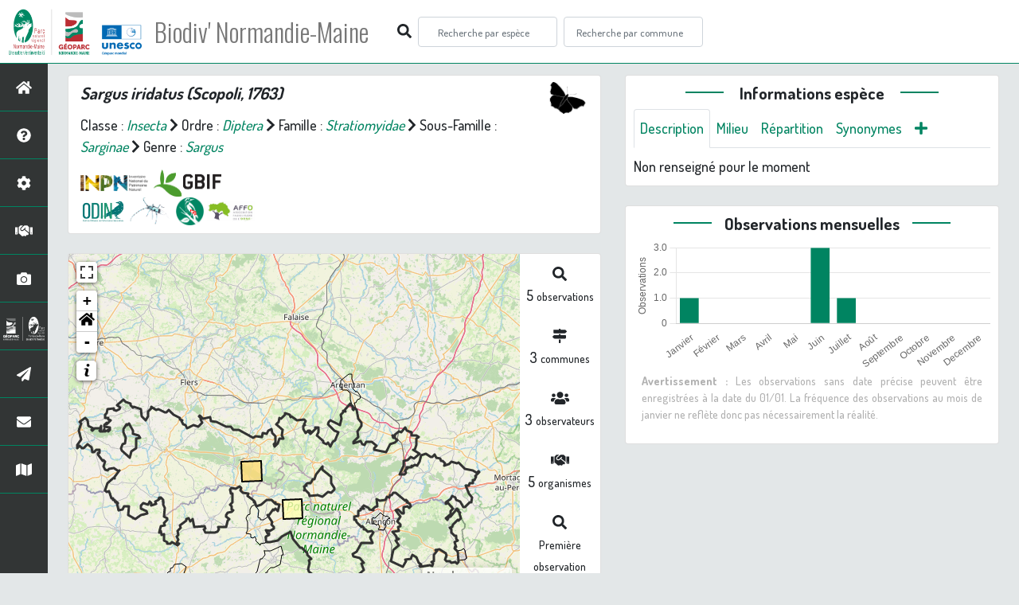

--- FILE ---
content_type: text/html; charset=utf-8
request_url: https://biodiversite.parc-naturel-normandie-maine.fr/espece/22180
body_size: 14994
content:
<!doctype html>

<html lang='fr'>

<head>
<base href="">
    <meta name="viewport" content="width=device-width, initial-scale=1.0">

    <title>
     
    Sargus iridatus
 | Biodiv&#39; Normandie-Maine - Parc &amp; Géoparc Normandie-Maine</title>
    
    

    <!-- secu domaine -->
    <script>
    if(location.hostname !== "biodiversite.parc-naturel-normandie-maine.fr"){
     location.href = "https://biodiversite.parc-naturel-normandie-maine.fr"+location.pathname 
    }
    </script>

    <!-- Jquery -->
    <script type=text/javascript src="/static/node_modules/jquery/dist/jquery.min.js"></script>
    <script type=text/javascript src="/static/node_modules/jquery-ui-dist/jquery-ui.min.js"></script>
    <script type="text/javascript" src="/static/node_modules/jquery-lazy/jquery.lazy.min.js"></script>
    <link rel="stylesheet" href="/static/node_modules/jquery-ui-dist/jquery-ui.css" />
    <!-- Bootstrap -->
    <link rel="stylesheet" href="/static/node_modules/bootstrap/dist/css/bootstrap.min.css"/>
    <script type=text/javascript src="/static/node_modules/bootstrap/dist/js/bootstrap.bundle.min.js"></script>
    <!-- Leaflet -->
    <script src="/static/node_modules/leaflet/dist/leaflet.js"></script>
    <link rel="stylesheet" href="/static/node_modules/leaflet/dist/leaflet.css" />
   
    <script src="/static/node_modules/leaflet.zoomhome/dist/leaflet.zoomhome.js"></script>
    <link rel="stylesheet" href="/static/node_modules/leaflet.zoomhome/src/css/leaflet.zoomhome.css" />

    <script src="/static/node_modules/leaflet-fullscreen/dist/Leaflet.fullscreen.min.js"></script>
    <link rel="stylesheet" href="/static/node_modules/leaflet-fullscreen/dist/leaflet.fullscreen.css" />
    <!-- Slick -->
    <script src="/static/node_modules/slick-carousel/slick/slick.min.js"></script>
    <link rel="stylesheet" href="/static/node_modules/slick-carousel/slick/slick-theme.css" />
    <link rel="stylesheet" href="/static/node_modules/slick-carousel/slick/slick.css" />
    <!-- fontawesome -->
    <script src="/static/node_modules/%40fortawesome/fontawesome-free/js/all.min.js"></script>
    <!-- CSS Application -->
    <link rel="SHORTCUT ICON" href="/static/custom/images/favicon.ico">
    <link rel="stylesheet" href="/static/css/atlas.css" />

    
    <!-- Additional assets -->
    
<!-- Bootstrap slider -->
<link rel="stylesheet"
    href="/static/node_modules/bootstrap-slider/dist/css/bootstrap-slider.min.css" />
<script
    src="/static/node_modules/bootstrap-slider/dist/bootstrap-slider.min.js"></script>
<!-- Bootstrap switch -->
<script type="text/javascript"
    src="/static/node_modules/bootstrap-switch/dist/js/bootstrap-switch.js"></script>
<link rel="stylesheet" href="/static/node_modules/bootstrap-switch/dist/css/bootstrap3/bootstrap-switch.min.css" />
<!-- Leaflet marker cluster -->
<script src="/static/node_modules/leaflet.markercluster/dist/leaflet.markercluster.js"></script>
<link rel="stylesheet" href="/static/node_modules/leaflet.markercluster/dist/MarkerCluster.css" />
<link rel="stylesheet" href="/static/node_modules/leaflet.markercluster/dist/MarkerCluster.Default.css" />
<!-- Leaflet snogylop -->
<script src="/static/node_modules/leaflet.snogylop/src/leaflet.snogylop.js"></script>
<!-- ChartJS -->
<script src="/static/node_modules/chart.js/dist/chart.min.js"></script>

<!-- Lightbox -->
<link href="/static/node_modules/lightbox2/dist/css/lightbox.min.css" rel="stylesheet" />
<link rel="stylesheet" href="/static/css/ficheEspece.css" />

<!-- favicon / si ne fonctionne pas, mettre fichiers à la racine /atlas-->
<link rel="shortcut icon" href="/static/custom/images/favicon/favicon.ico">
<link rel="apple-touch-icon" sizes="180x180" href="/static/custom/images/favicon/apple-touch-icon.png">
<link rel="icon" type="image/png" sizes="32x32" href="/static/custom/images/favicon/favicon-32x32.png">
<link rel="icon" type="image/png" sizes="16x16" href="/static/custom/images/favicon/favicon-16x16.png">
<link rel="manifest" href="/static/custom/images/favicon/site.webmanifest">
<link rel="mask-icon" href="/static/custom/images/favicon/safari-pinned-tab.svg" color="#5bbad5">
<meta name="msapplication-TileColor" content="#da532c">
<meta name="theme-color" content="#ffffff">

<!-- Matomo -->
<script type="text/javascript" src="/static/matomo.js"></script>


    <link rel="stylesheet" href="/static/custom/custom.css"/>
    
</head>

<body>
<header id="navbar">
    

<script type="text/javascript"> 
    var language = '' ;
</script>


<link href="https://cdnjs.cloudflare.com/ajax/libs/flag-icon-css/3.1.0/css/flag-icon.min.css" rel="stylesheet">
    <nav class="navbar navbar-expand-md navbar-light fixed-top bg-light" role="navigation">
        <a class="navbar-brand" href="https://biodiversite.parc-naturel-normandie-maine.fr/"
           target="_blank">
            <img class="logoStructure" src="/static/custom/images/logo-structure.png"/>
        </a>
        <a class="navbar-brand titreAppli" href="/">Biodiv&#39; Normandie-Maine</a>
        	<!-- custom font Parc -->
            <link rel="preconnect" href="https://fonts.gstatic.com" crossorigin>
            <link href="https://fonts.googleapis.com/css2?family=Amaranth:wght@400;700&family=Dosis:wght@500;700&family=Oswald:wght@300;400;700&display=swap" rel="stylesheet">
    
        <button class="navbar-toggler" type="button" data-toggle="collapse" data-target="#navbarSupportedContent"
                aria-controls="navbarSupportedContent" aria-expanded="false" aria-label="Toggle navigation">
            <span class="navbar-toggler-icon"></span>
        </button>

            <div class="collapse navbar-collapse" id="navbarSupportedContent">
            <div class="navbar-nav mr-auto">
            <div class="form-inline my-2 my-lg-0">
                <div class="mr-sm-2">
                    <i class="fas fa-search form-control-feedback"></i>
                </div>
                <form method="POST" action="" id='searchFormTaxons' role="search">
                    <div class="form-group has-feedback">
                        <input id="searchTaxons" type="text" class="form-control mr-sm-2 ajax-search small-placeholder"
                               placeholder="Recherche par espèce&nbsp;&nbsp;&nbsp;" loading="false" style="width: 175px;"  />

                    </div>
                    <input id="hiddenInputTaxons" type="hidden"name="cd_ref"/>
                </form>

                <form class="form-inline my-2 my-lg-0" method="POST"
                      onsubmit="completeAction('#searchFormCommunes', hiddenInputCommunes)" id='searchFormCommunes'
                      action=""
                      role="search">
                    <div class="form-group has-feedback">
                        <input id="searchCommunes" type="text" style="width: 175px;"
                               class="form-control mr-sm-2 ajax-search small-placeholder"
                               placeholder="Recherche par commune&nbsp;&nbsp;&nbsp;">
                    </div>
                    <input id="hiddenInputCommunes" type="hidden" name="insee">
                </form>
                <!--- Languages button and dropdown displaid if MULTILINGUAL is True-->
                
                
                
            </div>
        </div>

    </div>
    </nav>


</header>

<sidebar id="sideBar">
    <ul id="sidebar_menu" class="sidebar-nav">
    <a href="/" id="menu-toggle" data-toggle="tooltip"
       data-original-title="Retour à l'accueil" data-placement="right">
        <li class="sidebar-brand"><span id="main_icon" class="fa fa-home"></span></li>
    </a>
    
        
            <a href="/presentation" data-toggle="tooltip"
               data-original-title="Présentation" data-placement="right">
                <li class="sidebar-brand"><span class="fa fa-question-circle"></span></li>
            </a>
        
    
        
            <a href="/donnees" data-toggle="tooltip"
               data-original-title="Données FAQ" data-placement="right">
                <li class="sidebar-brand"><span class="fa fa-cog"></span></li>
            </a>
        
    
        
            <a href="/partenaires" data-toggle="tooltip"
               data-original-title="Partenaires" data-placement="right">
                <li class="sidebar-brand"><span class="fa fa-handshake"></span></li>
            </a>
        
    
    
    <a href="/photos" data-toggle="tooltip" data-original-title="Galerie photos"
       data-placement="right">
        <li class="sidebar-brand"><span class="fa fa-camera"></span></li>
    </a>

    <a href="http://www.parc-naturel-normandie-maine.fr" target="_blank" id="menu-toggle" data-toggle="tooltip" data-original-title="Site internet du Parc & Géoparc Normandie-Maine" data-placement="right">
        <li class="sidebar-brand"><img src="/static/custom/images/logo_pnrnm_blanc_50px.png" height="40px" style="padding:5px 0 5px 0"></li>
      </a>
    
      <a href="https://www.parc-naturel-normandie-maine.fr/web/newsletter/" target="_blank" data-toggle="tooltip" data-original-title="Newsletter" data-placement="right">
        <li class="sidebar-brand"><span class="fa fa-paper-plane"></li>
      </a>
    
      <a href="https://www.parc-naturel-normandie-maine.fr/contact.html" target="_blank" data-toggle="tooltip" data-original-title="Nous écrire" data-placement="right">
        <li class="sidebar-brand"><span class="fa fa-envelope"></li>
      </a>

      <a href="https://www.parc-naturel-normandie-maine.fr/cartes-donnees.html" target="_blank" data-toggle="tooltip" data-original-title="Cartes & données" data-placement="right">
        <li class="sidebar-brand"><span class="fa fa-map"></li>
      </a>

</ul>
</sidebar>
<main class="d-flex">

    <div class="container-fluid" id="page">
        
            
        
        
    <div class="container-fluid">
        <div class="row">
            <!--Left row-->
            <div class="col-lg-7 col-md-8 col-sm-12 col-xs-12">
                
    <div class="card mt-4" id="identityCard">
        <div class="row" id="rowIdentity">
            
                <!-- Si pas de photo, alors le premier bloc occupe toute la largeur -->
                <div class="col-sm-12" id="taxonIdentity">
            
            <div id="groupLogoCol">
                <a href="/groupe/Insectes">
                    <img
                        class="INPNgroup"
                        src="/static/images/picto/Insectes.png"
                        alt="Insectes" data-toggle="tooltip"
                        data-original-title="Insectes" data-placement="right">
                </a>
            </div>
            <div id="taxonName">
                
                    <h4 class="strong"><i><i>Sargus iridatus</i> (Scopoli, 1763) </i></h4>
                
                
                

                <div id="taxonomy">
                    
                        Classe :
                        <i>
                            
                                <a href="/liste/184611"><i>Insecta</i></a>

                            
                        </i>
                        
                            <span class="fas fa-chevron-right"> </span>
                        
                    
                        Ordre :
                        <i>
                            
                                <a href="/liste/184803"><i>Diptera</i></a>

                            
                        </i>
                        
                            <span class="fas fa-chevron-right"> </span>
                        
                    
                        Famille :
                        <i>
                            
                                <a href="/liste/184885"><i>Stratiomyidae</i></a>

                            
                        </i>
                        
                            <span class="fas fa-chevron-right"> </span>
                        
                    
                        Sous-Famille :
                        <i>
                            
                                <a href="/liste/1011164"><i>Sarginae</i></a>

                            
                        </i>
                        
                            <span class="fas fa-chevron-right"> </span>
                        
                    
                        Genre :
                        <i>
                            
                                <a href="/espece/197383"><i>Sargus</i></a>
                            
                        </i>
                        
                    
                </div>

                <div id="inpnLink">
                    <a href='https://inpn.mnhn.fr/espece/cd_nom/22180' target="_blank">
                        <img width="85px" src="/static/images/logo_inpn.png"
                             data-toggle="tooltip" data-original-title="Voir la fiche espèce INPN"
                             data-placement="right">
                    </a>
                    
                    <a href="https://www.gbif.org/fr/species/5078347" target="_blank">
                        <img width="85px" src="/static/images/logo_gbif.png"
                             data-toggle="tooltip" data-original-title="Voir la fiche espèce GBIF"
                             data-placement="right" style="margin:0px 3px">
                    </a>
                    
                </div>
				<div>
				    <a href='https://odin.anbdd.fr/espece/22180' target="_blank">
                        <img width="55px" src="/static/images/logo_odin.jpg"  
                        data-toggle="tooltip" data-original-title="Voir la fiche espèce sur l'Outil de Diffusion de l'Information Naturaliste de Normandie (ODIN) " 
                        data-placement="right" style="margin:0px 1px">
                    </a>
                    <a href='https://biodiv-paysdelaloire.fr/espece/22180' target="_blank">
                        <img width="55px" src="/static/images/logo_biodivPdl.png"  data-toggle="tooltip" data-original-title="Voir la fiche espèce sur Biodiv' Pays de la Loire" data-placement="right">
                    </a>
				    <a href='https://biodiv-perche.fr/espece/22180' target="_blank">
                        <img width="35px" src="/static/images/logo_biodivperche.jpg"  data-toggle="tooltip" data-original-title="Voir la fiche espèce sur Biodiv' Perche" data-placement="right">
                    </a>
					<a href='https://biodivorne.affo-nature.org/espece/22180' target="_blank">
                        <img width="60px" src="/static/images/logo_AFFO.jpg"  data-toggle="tooltip" data-original-title="Voir la fiche espèce sur Biodiv' Orne" data-placement="right">
                    </a>					
				</div>

                
            </div>
            </div>
            </div>
        </div>

                
    <div class="card mt-4" id="mapPanel mt-4">
        <div class="row">
            <div class="col-sm-10" id="mapContainer">
                <div id="map">
                    <img id="loadingGif" src="">
                    
    <div id="loaderSpinner" class="spinner-border text-secondary" style="width: 3rem; height: 3rem;" role="status">
        <span class="sr-only">Chargement...</span>
    </div>

                </div>
            </div>
            <div class="col-sm-2" id="mapStat">
                <ul>
                    <li>
                        <i class="fas fa-search fa-1x"></i> </br>
                        <b>5</b>
                        <span style="font-size: 0.90rem">observations</span>
                    </li>
                    <li>
                        <i class="fas fa-map-signs fa-1x"></i> <br/>
                        <b>3</b>
                        <span style="font-size: 0.90rem">communes</span>
                    </li>
                    <li>
                        <i class="fas fa-users fa-1x"></i> <br/>
                        <b>3</b>
                        <span style="font-size: 0.90rem">observateurs</span>
                    </li>
                    <li>
                        <i class="fas fa-handshake fa-1x"></i> <br/>
                        <b>5 </b>
                        <span style="font-size: 0.90rem">organismes</span>
                    </li>
                    <li id="firstObs" class="pointer">
                        <i class="fas fa-search fa-1x"></i> <br/>
                        <span style="font-size: 0.90rem"><b>Première observation</b></span><br/><b>2006</b>
                    </li>
                    <li id="lastObs" class="pointer">
                        <i class="far fa-clock fa-1x"></i> <br/>
                        <span style="font-size: 0.90rem"><b>Dernière observation</b></span><br/><b>2018</b>
                    </li>
                </ul>
            </div>
        </div>
        
        <p class="small text-justify" style="color:#b1b1b1; padding:10px;margin-bottom: 0;">
            <b>Avertissement :</b> les données visualisables reflètent l'état d'avancement des connaissances et/ou la disponibilité des données existantes sur le territoire du Parc & Géoparc : elles ne peuvent en aucun cas être considérées comme exhaustives.
            <b>En savoir plus sur <a href="/donnees">les données <span class="fa fa-cog"></a> et sur <a href="/partenaires">les partenaires <span class="fa fa-handshake"/></b></a>
        </p>
    </div>

                
    <div class="card mt-4" id="otherInformationsPanel">
        <div class="row" id="otherInformations">
            <ul class="nav nav-tabs">
                
                    <li class="normal nav-item"><a data-toggle="tab" class="nav-link active" href="#communes">
                        <b>3</b> communes</a>
                    </li>
                

                
                    <li class="normal nav-item">
                        <a class="nav-link" data-toggle="tab" href="#organisms">
                            <b>5 </b> organismes
                        </a>
                </li>
                

                
                    <li class="normal nav-item"><a class="nav-link" data-toggle="tab" href="#observateurs">
                        <b>3 </b> observateurs
                    </a></li>
                
            </ul>


            <div class="tab-content" style="width:100%;">
                 <!-- municipality tab-->
                
                
                    <div id="communes" class="tab-pane fade show active">
                
                <p>
                    
                        <a href="/commune/61168">La Ferté Macé</a>
                        
                            -
                        
                    
                        <a href="/commune/53185">Pré-en-Pail-Saint-Samson</a>
                        
                            -
                        
                    
                        <a href="/commune/61442">Saint-Patrice-du-Désert</a>
                        
                    
                </p>
                </div>

                <!--- oberservers tab-->
                
                    <div id="observateurs" class="tab-pane fade">
                        
                            Anonymisé
                            
                                -
                            
                        
                            Livory Alain
                            
                                -
                            
                        
                            Stallegger Peter
                            
                        
                    </div>
                

                
                <!-- organism tab -->
                    <div id="organisms" class="tab-pane fade flex-grow-1">
                        <p class="small text-justify" style="color:#b1b1b1;"><b>Avertissement :</b> Seul les producteurs et les fournisseurs 
                             renseignés dans la base de données sont affichés ci-dessous. 
                            Si plusieurs organismes ont contribués à un même jeu de données, ils auront une part égale d'aide à la prospection. 
                         Les pourcentages affichés ne sont par conséquent pas cumulables entre eux.</p>
                        <ul class="list-group w-100">
                            
                                <li id="organismListItem" class="media border-bottom p-2"
                                    id_organism="Association Faune &amp; Flore de l&#39;Orne (AFFO)">
                                <div class="pictoImgList mr-2" data-toggle="tooltip" data-original-title=""
                                 data-placement="right">
                                    <span class="float-right"></span>
                                    <div class="pictoImgList mr-2" data-toggle="tooltip" data-original-title=""
                                    data-placement="right">
                                        
                                            
                                            <a href="https://www.affo-nature.org" target="_blank">
                                                <img class="mx-auto d-block" src="https://www.affo-nature.org/wp-content/uploads/2022/01/logo-affo-couleurs-horiz_sRGB-scaled.jpg" style='width:100px'>
                                            </a>
                                            
                                        
                                    </div>
                                </div>

                                <div class="media-body">
                                    <span class="float-right"></span>
                                    <h5 class="mt-0 mb-1 ">
                                        <span id="name"><b>Association Faune &amp; Flore de l&#39;Orne (AFFO)</b></span>
                                    </h5>

                                    <strong>Participation à 
                                        4
                                        
                                            Observations
                                        
                                    </strong>
                                    <br>Part d'aide à la prospection : <strong>80.00 %</strong>
                                    <br>
                                    <br>
                                    <span class="float-right">
                                        <a class="badge badge-primary" href="/organism/3"
                                            data-toggle="tooltip" style="color: white;" onmouseover="this.style.color='var(--main-color)';"
                                            onmouseout="this.style.color='white';"
                                            title="Voir la fiche organisme" data-placement="left">
                                         <i class="fas fa-list fa-fw"></i> Fiche organisme</i>
                                        </a>
                                    </span>

                                </div>
                            
                                <li id="organismListItem" class="media border-bottom p-2"
                                    id_organism="Conseil départemental de l&#39;Orne (bureau ENS)">
                                <div class="pictoImgList mr-2" data-toggle="tooltip" data-original-title=""
                                 data-placement="right">
                                    <span class="float-right"></span>
                                    <div class="pictoImgList mr-2" data-toggle="tooltip" data-original-title=""
                                    data-placement="right">
                                        
                                            
                                            <a href="https://www.orne.fr/services/environnement/espaces-naturels-sensibles" target="_blank">
                                                <img class="mx-auto d-block" src="https://biodiversite.parc-naturel-normandie-maine.fr/static/custom/images/partenaires/logo_D61.jpg" style='width:100px'>
                                            </a>
                                            
                                        
                                    </div>
                                </div>

                                <div class="media-body">
                                    <span class="float-right"></span>
                                    <h5 class="mt-0 mb-1 ">
                                        <span id="name"><b>Conseil départemental de l&#39;Orne (bureau ENS)</b></span>
                                    </h5>

                                    <strong>Participation à 
                                        3
                                        
                                            Observations
                                        
                                    </strong>
                                    <br>Part d'aide à la prospection : <strong>60.00 %</strong>
                                    <br>
                                    <br>
                                    <span class="float-right">
                                        <a class="badge badge-primary" href="/organism/1000017"
                                            data-toggle="tooltip" style="color: white;" onmouseover="this.style.color='var(--main-color)';"
                                            onmouseout="this.style.color='white';"
                                            title="Voir la fiche organisme" data-placement="left">
                                         <i class="fas fa-list fa-fw"></i> Fiche organisme</i>
                                        </a>
                                    </span>

                                </div>
                            
                                <li id="organismListItem" class="media border-bottom p-2"
                                    id_organism="Ministère de la Transition écologique et de la Cohésion des territoires">
                                <div class="pictoImgList mr-2" data-toggle="tooltip" data-original-title=""
                                 data-placement="right">
                                    <span class="float-right"></span>
                                    <div class="pictoImgList mr-2" data-toggle="tooltip" data-original-title=""
                                    data-placement="right">
                                        
                                            
                                            <a href="https://www.ecologie.gouv.fr/" target="_blank">
                                                <img class="mx-auto d-block" src="" style='width:100px'>
                                            </a>
                                            
                                        
                                    </div>
                                </div>

                                <div class="media-body">
                                    <span class="float-right"></span>
                                    <h5 class="mt-0 mb-1 ">
                                        <span id="name"><b>Ministère de la Transition écologique et de la Cohésion des territoires</b></span>
                                    </h5>

                                    <strong>Participation à 
                                        1
                                        
                                            Observation
                                        
                                    </strong>
                                    <br>Part d'aide à la prospection : <strong>20.00 %</strong>
                                    <br>
                                    <br>
                                    <span class="float-right">
                                        <a class="badge badge-primary" href="/organism/1000159"
                                            data-toggle="tooltip" style="color: white;" onmouseover="this.style.color='var(--main-color)';"
                                            onmouseout="this.style.color='white';"
                                            title="Voir la fiche organisme" data-placement="left">
                                         <i class="fas fa-list fa-fw"></i> Fiche organisme</i>
                                        </a>
                                    </span>

                                </div>
                            
                                <li id="organismListItem" class="media border-bottom p-2"
                                    id_organism="PNR et géoparc mondial UNESCO Normandie-Maine">
                                <div class="pictoImgList mr-2" data-toggle="tooltip" data-original-title=""
                                 data-placement="right">
                                    <span class="float-right"></span>
                                    <div class="pictoImgList mr-2" data-toggle="tooltip" data-original-title=""
                                    data-placement="right">
                                        
                                            
                                            <a href="https://www.parc-naturel-normandie-maine.fr/" target="_blank">
                                                <img class="mx-auto d-block" src="https://www.parc-naturel-normandie-maine.fr/web/images/ParcGeoparc2020_LogoRVB.svg" style='width:100px'>
                                            </a>
                                            
                                        
                                    </div>
                                </div>

                                <div class="media-body">
                                    <span class="float-right"></span>
                                    <h5 class="mt-0 mb-1 ">
                                        <span id="name"><b>PNR et géoparc mondial UNESCO Normandie-Maine</b></span>
                                    </h5>

                                    <strong>Participation à 
                                        1
                                        
                                            Observation
                                        
                                    </strong>
                                    <br>Part d'aide à la prospection : <strong>20.00 %</strong>
                                    <br>
                                    <br>
                                    <span class="float-right">
                                        <a class="badge badge-primary" href="/organism/2"
                                            data-toggle="tooltip" style="color: white;" onmouseover="this.style.color='var(--main-color)';"
                                            onmouseout="this.style.color='white';"
                                            title="Voir la fiche organisme" data-placement="left">
                                         <i class="fas fa-list fa-fw"></i> Fiche organisme</i>
                                        </a>
                                    </span>

                                </div>
                            
                                <li id="organismListItem" class="media border-bottom p-2"
                                    id_organism="Peter Stallegger (Consultant Environnement)">
                                <div class="pictoImgList mr-2" data-toggle="tooltip" data-original-title=""
                                 data-placement="right">
                                    <span class="float-right"></span>
                                    <div class="pictoImgList mr-2" data-toggle="tooltip" data-original-title=""
                                    data-placement="right">
                                        
                                            
                                            <a href="http://www.peter.stallegger.sitew.com/" target="_blank">
                                                <img class="mx-auto d-block" src="" style='width:100px'>
                                            </a>
                                            
                                        
                                    </div>
                                </div>

                                <div class="media-body">
                                    <span class="float-right"></span>
                                    <h5 class="mt-0 mb-1 ">
                                        <span id="name"><b>Peter Stallegger (Consultant Environnement)</b></span>
                                    </h5>

                                    <strong>Participation à 
                                        1
                                        
                                            Observation
                                        
                                    </strong>
                                    <br>Part d'aide à la prospection : <strong>20.00 %</strong>
                                    <br>
                                    <br>
                                    <span class="float-right">
                                        <a class="badge badge-primary" href="/organism/1000016"
                                            data-toggle="tooltip" style="color: white;" onmouseover="this.style.color='var(--main-color)';"
                                            onmouseout="this.style.color='white';"
                                            title="Voir la fiche organisme" data-placement="left">
                                         <i class="fas fa-list fa-fw"></i> Fiche organisme</i>
                                        </a>
                                    </span>

                                </div>
                            
                        </ul>
                    </div>
                

            </div>

            </div>
        </div>

            </div>

            <!--Right row-->
            <div class="col-lg-5 col-md-5 col-sm-12 col-xs-12">
                


                


<div class="card mt-4" id="blocInfos">
    <h4 class="title-bar center">
        <strong>Informations espèce</strong>
    </h4>
    <ul class="nav nav-tabs">
        <li class="nav-item"><a class="nav-link active" data-toggle="tab" href="#description">Description</a>
        </li>
        
        <li class="nav-item"><a class="nav-link" data-toggle="tab" href="#milieu">Milieu</a></li>
        <li class="nav-item"><a class="nav-link" data-toggle="tab" href="#chorologie">Répartition</a></li>
        <li class="nav-item"><a class="nav-link" data-toggle="tab" href="#synonymes">Synonymes</a></li>
        <li class="nav-item"><a class="nav-link" data-toggle="tab" href="#plus"><span class="fa fa-plus"></span></a></li>
    </ul>

    <div class="tab-content">
        <div id="description" class="tab-pane fade show active">
            
            Non renseigné pour le moment
            
        </div>
        
        <div id="milieu" class="tab-pane fade">
            
            Non renseigné pour le moment
            
        </div>
        <div id="chorologie" class="tab-pane fade">
            <!-- carte INPN-->
            <div class="panel-body">
                               
                <h4 class="text-center">Répartition actuelle en France métropolitaine</h4>
                                                           
                    <object data="https://inpn.mnhn.fr/cartosvg/couchegeo/repartition/atlas/22180/fr_light_l93,fr_light_mer_l93,fr_lit_l93" type="image/svg+xml" width="90%" height="90%">
                        <param name="src" value="/cartosvg/couchegeo/repartition/atlas/22180/fr_light_l93,fr_light_mer_l93,fr_lit_l93">
                        <param name="type" value="image/svg+xml">
                    </object>
                    <p class="small text-justify" style="color:#b1b1b1;">&#169; <a href='https://inpn.mnhn.fr/accueil/index' target="_blank" style="color:#7785ce;">INPN</a> - <b>Avertissement :</b> les données visualisables reflètent l'état d'avancement des connaissances et/ou la disponibilité des données existantes au niveau national : elles ne peuvent en aucun cas être considérées comme exhaustives.</p>
            </div>
            <!-- carte GBIF-->
            
                <h4 class="text-center">Répartition actuelle dans le monde</h4>
                    <div id="map-gbif"></div>
                <p class="small text-justify" style="color:#b1b1b1;"><b>Avertissement :</b> les données visualisables reflètent l'état d'avancement des connaissances et/ou la disponibilité des données existantes au niveau mondial : elles ne peuvent en aucun cas être considérées comme exhaustives.</p>
            
        </div>
        <div id="synonymes" class="tab-pane fade">
            
            <!--Pas de synonymes pour ce taxon-->
            

            
            
            

            
            
            
            
            
            
            <i>Musca caerulescens</i> Villers, 1789
            
            
            |
            
            
            
            <i>Musca indicus</i> Harris, 1776
            
            
            |
            
            
            
            <i>Musca iridata</i> Scopoli, 1763
            
            
            |
            
            
            
            <i>Sargus cuprarius </i>var.<i> gracilis</i> Loew, 1840
            
            
            |
            
            
            
            <i>Sargus cuprarius </i>var.<i> robustus</i> Loew, 1840
            
            
            |
            
            
            
            <i>Sargus infuscatus</i> Meigen, 1822
            
            
            |
            
            
            
            <i>Sargus nitidus</i> Meigen, 1822
            
            
            
            

        </div>
        <div id="plus" class="tab-pane fade">
                <a href='https://openobs.mnhn.fr/openobs-hub/occurrences/search?taxa=22180#tab_mapView' target="_blank">
                    <img width="90px" src="/static/images/logo_openobs.png"  data-toggle="tooltip" data-original-title="Recherche Open-Obs" data-placement="right">
                 </a>
                <a href='https://www.gbif.org/species/search?q=Sargus iridatus' target="_blank">
                    <img width="75px" src="/static/images/logo_gbif.png"  data-toggle="tooltip" data-original-title="Recherche GBIF" data-placement="right">
                 </a>
                 &nbsp;
                <a href='https://fr.wikipedia.org/w/index.php?search=Sargus iridatus' target="_blank">
                    <img width="30px" src="/static/images/logo_wikipedia.png"  data-toggle="tooltip" data-original-title="Recherche Wikipedia" data-placement="right">
                 </a>
        </div>
    </div>
</div>


                

                
    <div class="card my-4" id="graphBloc">
        <h4 class="title-bar title-spaced center strong">Observations mensuelles</h4>
        <div class="chart-container" style="position: relative; height:200px; width:100%">
            <canvas id="monthChart"></canvas>
        </div>
        <p class="small text-justify" style="color:#b1b1b1;margin-left:10px;margin-right:10px;"><b>Avertissement :</b> Les observations sans date 
            précise peuvent être enregistrées à la date du 01/01. La fréquence des observations au mois de janvier ne reflète donc pas nécessairement 
            la réalité.</p>
    </div>

            </div>
        </div>
    <div>


    </div>
</main>


    <footer>
        <small>
    <a href="/">Accueil</a> |
    <a href="https://www.parc-naturel-normandie-maine.fr/" target="_blank">Parc &amp; Géoparc Normandie-Maine</a> |
    <a href="https://www.parc-naturel-normandie-maine.fr/cartes-donnees.html" target="_blank">Cartes & données</a> |
    <a data-toggle="modal" href="#"
       data-target="#modalCredits">Conception et crédits</a> |
    <a data-toggle="modal" href="#"
       data-target="#modalMentions">Mentions légales</a>
</small>

<div>
<small class="text-muted">
    <a href="https://github.com/pnrnm-sig/BiodivNM" target="_blank">Biodiv&#39; Normandie-Maine</a> - Portail des données naturalistes du <a href="https://www.parc-naturel-normandie-maine.fr/" target="_blank">Parc &amp; Géoparc Normandie-Maine</a>, 2018-2024
    <br/>
    Réalisé avec <a href="https://github.com/PnX-SI/GeoNature-atlas" target="_blank">GeoNature-atlas</a>, développé par le
    <a href="http://www.ecrins-parcnational.fr" target="_blank">Parc national des Écrins</a>, adapté par le <a href="https://www.parc-naturel-normandie-maine.fr/" target="_blank">Parc &amp; Géoparc Normandie-Maine</a>
</small>
</div>

<div class="modal fade text-justify" id="modalCredits">
    <div class="modal-dialog modal-lg" role="document">
        <div class="modal-content">
            <div class="modal-header">

                <h3 class="modal-title">Conception et crédits</h3>
                <button type="button" class="close" data-dismiss="modal" aria-label="Close">
                    <span aria-hidden="true" class="fa fa-times"></span>
                </button>
            </div>
            <div class="modal-body">
                 <div class="modal-body credits">
  <p>
    Copyright © 2018-2024 Parc naturel régional & Géoparc Normandie-Maine. Tous droits réservés.
  </p>
  <p>
    Biodiv' Normandie-Maine est basé sur l'outil opensource <a href="https://github.com/PnX-SI/GeoNature-atlas" target="_blank">GeoNature-atlas</a>, développé par le Parc national des ֤֤Écrins (Théo Lechemia, Gil Deluermoz et Camille Monchicourt).
    <br/>
    Il fait partie d'un ensemble d'outils développé par le parc national et ses partenaires, pour pouvoir saisir, gérer et traiter les données des différents protocoles faune et flore : <a href="http://geonature.fr" target="_blank">http://geonature.fr</a>.
  </p>
  <p>
    Code source : GPL-3.0 License
  </p>
  <h3>Développement :</h3>
  <p>
    Parc & Géoparc Normandie-Maine : pôle Médiation - Romain Louvet, Maude Bakker
  </p>
  <h3>Rédaction & relecture :</h3>
  <p>
    Parc & Géoparc Normandie-Maine :
	<ul><li>pôle Médiation - Léa Berthet, Morvan Debroize, Romain Louvet, Mélanie Massias</li><li>pôle Biodiversité et Géodiversité : Mathilde Collet, Laurent Garnier</li></ul>
  </p>
  <h3>Crédits photos :</h3>
  <p>
    Mentionnés directement sous les photographies.  
  </p>
  <p>
    Autres photos et illustrations sans mention direct du crédit (pages "Présentation", "FAQ-données" et "Partenaires") :
  </p>
	<p><ul>
	<li>Parc & Géoparc Normandie-Maine - Mathilde Collet, Marianne Deligné, Rémi Jardin, Francis Massias, Sylvain Montagner, Roland Théaud</li>
	<li>Parc national des Écrins</li>
	</ul>
 	</p>
</div>
            </div>
        </div>
    </div>
</div>

<div class="modal fade" id="modalMentions" tabindex="-1" role="dialog">
    <div class="modal-dialog modal-lg" role="dialog">
        <div class="modal-content">
            <div class="modal-header">

                <h3 class="modal-title">Mentions légales</h3>
                <button type="button" class="close" data-dismiss="modal" aria-label="Close">
                    <span aria-hidden="true" class="fa fa-times"></span>
                </button>
            </div>
            <div class="modal-body">
                <div class="modal-body credits">
  <p>
    Vous êtes sur le site officiel du portail de la biodiversité du Parc naturel régional & Géoparc Normandie-Maine.
  </p>
  <p>
    Adresse : 1 route du Château, CS 80005, 61320 Carrouges Cedex
    Tél. : 02 33 81 75 75
  </p>
  <h3>Responsable de publication</h3>
  <p>
    Directeur de la publication, responsable légal : Geneviève Santini, Directrice.
  </p>
  <p>
    Ce site a pour objectif de mettre à disposition les observations et les connaissances recueillies par les agents du Parc & Géoparc, ainsi que ces partenaires, sur la biodiversité, et sensibiliser au respect de l'environnement.
  </p>
  <h3>Réalisation du site web</h3>
  <p>
    Le contenu éditorial et, sauf mention particulière, l'essentiel des productions photographiques sont réalisés par les équipes du Parc & Géoparc.
  </p>
  <p>
    La conception graphique et technique sont effectués par le pôle Médiation du Parc & Géoparc.
  </p>
  <p>
    Coordination : Romain Louvet - géomaticien, pôle médiation.
  </p>
  <h3>Serveurs et hébergements</h3>
  <p>
    Société OVH, RCS Roubaix-Tourcoing B 424 761 419<br/>
    2, rue Kellerman, 59100 Roubaix
  </p>
  <h3>Traitement et protection des données</h3> 
  <p>
    - Les données personnelles recueillies sur le site résultent de la communication volontaire d'une adresse de courrier électronique lors de l'envoi d'un formulaire. Les adresses électroniques ainsi recueillies ne servent qu'à transmettre les éléments d'information demandés.<br/>
    - Les adresses électroniques collectées ne feront l'objet d'aucune cession à des tiers. Le Parc & Géoparc Normandie-Maine n'utilise que des cookies et sessions strictement nécessaires au bon fonctionnement de son service. Ces cookies sont créés par la solution de mesure d'audience Google Analytics utilisée sur ce site. Autrement, le Parc & Géoparc Normandie-Maine n'utilise pas de procédés de collecte automatisée de données (cookies, applet java ou active X).<br/>
    - La loi "Informatique et Libertés" du 6 janvier 1978 modifiée par la loi du 6 août 2004 encadre la mise en œuvre des fichiers ou des traitements de données à caractère personnel qu'ils soient automatisés ou manuels.<br/>
    Vous disposez d'un droit d'accès, de modification, de rectification et de suppression des données qui vous concernent (art. 34 de la loi "Informatique et Libertés").<br/>
    Vous pouvez l'exercer par courriel en le précisant lors de votre demande.
  </p>
  <h3>Établissements de liens</h3> 
  <p>
    - Lien depuis des sites tiers vers biodiversite.parc-naturel-normandie-maine.fr : le Parc & Géoparc Normandie-Maine autorise la mise en place d'un lien hypertexte depuis n'importe quel site Internet (sous réserve d'une information préalable), à l'exclusion de ceux diffusant des informations à caractère polémique, pornographique, xénophobe ou pouvant, dans une plus large mesure porter atteinte à la sensibilité du plus grand nombre. Le site doit apparaître dans une nouvelle fenêtre. Les pages du site ne doivent en aucun cas être intégrées à l'intérieur des pages d'un autre site (Frame ou iframe). Dans tous les cas, le Parc & Géoparc se réserve le droit de demander la suppression d'un lien s'il estime que le référent (site source) ne respecte pas les règles ainsi définies.
  </p>
  <p>
    - Lien depuis biodiversite.parc-naturel-normandie-maine.fr vers des sites tiers : le Parc & Géoparc Normandie-Maine se réserve le droit de "pointer" vers des sites tiers. Accéder à ces liens ne vous fait pas quitter le site du Parc & Géoparc. Les sites cibles ne sont pas sous le contrôle du Parc & Géoparc, par conséquent celui-ci n'est pas responsable du contenu de ces sites, des liens qu'ils contiennent, ni des changements ou mises à jour qui leur sont apportés.
  </p>
  <h3>Diffusion des données</h3>
  <p>
    Les informations présentées dans Biodiv' Normandie-Maine sont des documents administratifs régis par le Code des relations entre le public et l'administration :
  </p>
  <p>
    <b>1. Modalités de diffusion</b>
  </p>
  <p>  
    Article L300- 1 :<br/>
    « Le droit de toute personne à l'information est précisé et garanti par les dispositions des titres Ier, III et IV du présent livre en ce qui concerne la liberté d'accès aux documents administratifs. »
  </p>
  <p>
    Article L300-2 :<br/>
    « Sont considérés comme documents administratifs, au sens des titres Ier, III et IV du présent livre, quels que soient leur date, leur lieu de conservation, leur forme et leur support, les documents produits ou reçus, dans le cadre de leur mission de service public, par l'Etat, les collectivités territoriales ainsi que par les autres personnes de droit public ou les personnes de droit privé chargées d'une telle mission (...) »
  </p>
  <p>
    Article L300-4 :<br/>
    Toute mise à disposition effectuée sous forme électronique en application du présent livre se fait dans un standard ouvert, aisément réutilisable et exploitable par un système de traitement automatisé. 
  </p>
  <p>
    Article L312-1-1 :<br/>
    « Sous réserve des articles L. 311-5 et L. 311-6 et lorsque ces documents sont disponibles sous forme électronique, les administrations (...) publient en ligne les documents administratifs suivants :
    <br/>
    (...)<br/>
    3° Les bases de données, mises à jour de façon régulière, qu'elles produisent ou qu'elles reçoivent et qui ne font pas l'objet d'une diffusion publique par ailleurs ;
    <br/>
    (...)
  </p>
  <p>
    <b>2. Modalités de non diffusion</b>
  </p>
  <p>
    Biodiv' Normandie-Maine présente les observations réalisées par les agents du Parc & Géoparc et de ses partenaires, et connues dans sa base de données. Le Parc & Géoparc pourrait ne pas communiquer des informations dans le respect du cadre juridique suivant :
  </p>
  <p>
    L'article L311-5 précise les documents qui ne sont pas communicables :<br/>
    Ne sont pas communicables les documents administratifs dont la consultation ou la communication porterait atteinte à (…) et aux cas définis à l'article L. 124-4 du code de l'environnement :
  </p>
  <p>
    Article L124-4 du Code de l'Environnement :<br/>
    I.-Après avoir apprécié l'intérêt d'une communication, l'autorité publique peut rejeter la demande d'une information relative à l'environnement dont la consultation ou la communication porte atteinte : 
    <br/>
    (...)<br/>
    2° A la protection de l'environnement auquel elle se rapporte ; <br/>
    <br/>
    3° Aux intérêts de la personne physique ayant fourni, sans y être contrainte par une disposition législative ou réglementaire ou par un acte d'une autorité administrative ou juridictionnelle, l'information demandée sans consentir à sa divulgation ; 
    <br/>
    (...)
  </p>
  <p>
    Article L311-14 :<br/>
    « Toute décision de refus d'accès aux documents administratifs est notifiée au demandeur sous la forme d'une décision écrite motivée comportant l'indication des voies et délais de recours.»
  </p>
  <p>
    <b>3. Modalités de réutilisation des informations</b>
  </p>
  <p>
    Article L321-1 :<br/>
    « Les informations publiques figurant dans des documents communiqués ou publiés par les administrations mentionnées au premier alinéa de l'article L. 300-2 peuvent être utilisées par toute personne qui le souhaite à d'autres fins que celles de la mission de service public pour les besoins de laquelle les documents ont été produits ou reçus.
    <br/>
    Les limites et conditions de cette réutilisation sont régies par le présent titre. »
  </p>
  <p>
    Article L322-1 :<br/>
    « Sauf accord de l'administration, la réutilisation des informations publiques est soumise à la condition que ces dernières ne soient pas altérées, que leur sens ne soit pas dénaturé et que leurs sources et la date de leur dernière mise à jour soient mentionnées. »
  </p>
  <p>
    <b>4. Sanctions</b>
  </p>
  <p>
    Article L326-1 :<br/>
    « Toute personne réutilisant des informations publiques en violation des prescriptions mentionnées aux deuxième et troisième alinéas du présent article est passible d'une amende prononcée par la commission mentionnée au titre IV.
    <br/>
    Le montant maximum de l'amende est égal à celui prévu par l'article 131-13 du code pénal pour les contraventions de 5e classe lorsque des informations publiques ont été réutilisées à des fins non commerciales en méconnaissance des dispositions de l'article L. 322-1 ou des conditions de réutilisation prévues par une licence délivrée à cet effet ou en violation de l'obligation d'obtenir une licence.
    <br/>
    Lorsque des informations publiques ont été réutilisées à des fins commerciales en méconnaissance des dispositions de l'article L. 322-1 ou des conditions de réutilisation prévues par une licence délivrée à cet effet ou en violation de l'obligation d'obtenir une licence, le montant de l'amende est proportionné à la gravité du manquement commis et aux avantages tirés de ce manquement.
    <br/>
    Pour l'application du troisième alinéa, le montant de l'amende prononcée pour sanctionner un premier manquement ne peut excéder un million d'euros. En cas de manquement réitéré dans les cinq années à compter de la date à laquelle la sanction précédemment prononcée est devenue définitive, il ne peut excéder deux millions d'euros ou, s'agissant d'une entreprise, 5 % du chiffre d'affaires hors taxes du dernier exercice clos dans la limite de deux millions d'euros.
    <br/>
    La commission mentionnée au titre IV peut, à la place ou en sus de l'amende, interdire à l'auteur d'une infraction la réutilisation d'informations publiques pendant une durée maximale de deux ans. Cette durée peut être portée à cinq ans en cas de récidive dans les cinq ans suivant le premier manquement.
    <br/>
    La commission peut également ordonner la publication de la sanction aux frais de celui qui en est l'objet selon des modalités fixées par décret en Conseil d'Etat.
    <br/>
    Les amendes sont recouvrées comme les créances de l'Etat étrangères à l'impôt et au domaine.
  </p>
  <h3>Dispositions légales - Propriété</h3> 
  <p>
    Le fait d'accéder au site ne donne pas le droit de l'utiliser sans l'accord du Parc & Géoparc Normandie-Maine : tous les droits de reproduction sont réservés en vertu de l'article L.122-4 du code de la Propriété intellectuelle.<br/>
    Toute utilisation des ressources (photographiques, iconographiques, textuelles ou relatives à la forme, la mise en page, la structure, les logotypes et les documents téléchargeables...) présentes sur ce site doit faire l'objet d'une autorisation expresse du Parc & Géoparc Normandie-Maine. En cas d'utilisation des contenus publiés explicitement sous licence libre (code source, photographies) : une autorisation de réutilisation n'est pas nécessaire mais le Parc & Géoparc demande à en être informé.<br/>
    À titre principal, le Parc & Géoparc Normandie-Maine concède une autorisation de visualisation du contenu du site.
  </p>
  <p>
    <b>Responsabilité</b>
  </p>
  <p>
    Le Parc & Géoparc Normandie-Maine s'efforce de maximiser l'exactitude des informations mais ne peut la garantir ni en établir l'exhaustivité. Le Parc & Géoparc décline donc toute responsabilité en cas d'erreur ou d'omission.<br/>
    Le Parc & Géoparc se réserve le droit de modifier, tout ou partie des informations contenues dans les pages de ce site Internet, à tout moment et sans notification préalable.<br/>
    Il appartient à l'utilisateur de ce site de prendre toutes les mesures appropriées de façon à protéger ses propres données et/ou logiciels de la contamination par d'éventuels virus circulant sur le réseau Internet. De manière générale, le Parc & Géoparc décline toute responsabilité à un éventuel dommage survenu pendant la consultation du présent site.<br/>
  </p>
  <p>
    <b>Lois de référence</b>
  </p>
  <p>
    Loi 78-17 du 6 janvier 1978 Loi relative à l'informatique, aux fichiers et aux libertés<br/>
    Loi du 29 juillet 1881 Loi sur la liberté de la presse
  </p>
</div>
            </div>
        </div>
    </div>
</div>



<script>
    var prevScrollpos = window.pageYOffset;
    window.onscroll = function () {
        var currentScrollPos = window.pageYOffset;
        if (prevScrollpos > currentScrollPos) {
            document.getElementById("collapseFooter").style.top = "-100px";
        } else {
            document.getElementById("collapseFooter").style.top = "0px";
        }
        prevScrollpos = currentScrollPos;
    }
</script>
    </footer>


</body>


    <script>
        var configuration = {"AFFICHAGE_DERNIERES_OBS": true, "AFFICHAGE_EN_CE_MOMENT": true, "AFFICHAGE_FOOTER": true, "AFFICHAGE_INTRODUCTION": true, "AFFICHAGE_LOGOS_HOME": true, "AFFICHAGE_MAILLE": true, "AFFICHAGE_NOUVELLES_ESPECES": true, "AFFICHAGE_RANG_STAT": true, "AFFICHAGE_RECHERCHE_AVANCEE": false, "AFFICHAGE_STAT_GLOBALES": true, "APPLICATION_ROOT": "/", "ATTR_AUDIO": 5, "ATTR_CHOROLOGIE": 105, "ATTR_COMMENTAIRE": 101, "ATTR_DAILYMOTION": 8, "ATTR_DESC": 100, "ATTR_LIEN": 3, "ATTR_MAIN_PHOTO": 1, "ATTR_MILIEU": 104, "ATTR_OTHER_PHOTO": 2, "ATTR_PDF": 4, "ATTR_VIDEO_HEBERGEE": 6, "ATTR_VIMEO": 9, "ATTR_YOUTUBE": 7, "AVAILABLE_LANGUAGES": {"en": {"flag_icon": "flag-icon-gb", "months": ["January", "February", "March", "April", "May", "June", "July", "August", "September", "October", "November", "December"], "name": "English"}, "fr": {"flag_icon": "flag-icon-fr", "months": ["Janvier", "F\u00e9vrier", "Mars", "Avril", "Mai", "Juin", "Juillet", "Ao\u00fbt", "Septembre", "Octobre", "Novembre", "Decembre"], "name": "Fran\u00e7ais"}, "it": {"flag_icon": "flag-icon-it", "months": ["Gennaio", "Febbraio", "Marzo", "Aprile", "Maggio", "Giugno", "Luglio", "Agosto", "Settembre", "Ottobre", "Novembre", "Dicembre"], "name": "Italiano"}}, "BABEL_DEFAULT_LOCALE": "en", "BABEL_DEFAULT_TIMEZONE": "UTC", "BABEL_DOMAIN": "messages", "CACHE_TIMEOUT": 3600, "COLONNES_RANG_STAT": 3, "COMPRESS_ALGORITHM": ["br", "gzip", "deflate"], "COMPRESS_BR_BLOCK": 0, "COMPRESS_BR_LEVEL": 4, "COMPRESS_BR_MODE": 0, "COMPRESS_BR_WINDOW": 22, "COMPRESS_CACHE_BACKEND": null, "COMPRESS_CACHE_KEY": null, "COMPRESS_DEFLATE_LEVEL": -1, "COMPRESS_LEVEL": 6, "COMPRESS_MIMETYPES": ["text/html", "text/css", "text/xml", "application/json", "application/javascript"], "COMPRESS_MIN_SIZE": 500, "COMPRESS_REGISTER": true, "CUSTOM_LOGO_LINK": "https://biodiversite.parc-naturel-normandie-maine.fr/", "DEBUG": false, "DEFAULT_LANGUAGE": "fr", "DISPLAY_OBSERVERS": true, "DISPLAY_PATRIMONIALITE": true, "ENV": "production", "EXPLAIN_TEMPLATE_LOADING": false, "GLOSSAIRE": false, "GUNICORN_PORT": 8080, "ID_GOOGLE_ANALYTICS": "UA-xxxxxxx-xx", "IGNAPIKEY": "", "INTERACTIVE_MAP_LIST": true, "JSONIFY_MIMETYPE": null, "JSONIFY_PRETTYPRINT_REGULAR": null, "JSON_AS_ASCII": null, "JSON_SORT_KEYS": null, "LANGUAGES": {"en": {"flag_icon": "flag-icon-gb", "months": ["January", "February", "March", "April", "May", "June", "July", "August", "September", "October", "November", "December"], "name": "English"}, "fr": {"flag_icon": "flag-icon-fr", "months": ["Janvier", "F\u00e9vrier", "Mars", "Avril", "Mai", "Juin", "Juillet", "Ao\u00fbt", "Septembre", "Octobre", "Novembre", "Decembre"], "name": "Fran\u00e7ais"}, "it": {"flag_icon": "flag-icon-it", "months": ["Gennaio", "Febbraio", "Marzo", "Aprile", "Maggio", "Giugno", "Luglio", "Agosto", "Settembre", "Ottobre", "Novembre", "Dicembre"], "name": "Italiano"}}, "LIMIT_CLUSTER_POINT": 1000, "LIMIT_FICHE_LISTE_HIERARCHY": 28, "LIMIT_RANG_TAXONOMIQUE_HIERARCHIE": 13, "MAP": {"BORDERS_COLOR": "#000000", "BORDERS_COLOR_VP": "#000000", "BORDERS_WEIGHT": 3, "BORDERS_WEIGHT_VP": 1, "ENABLE_SCALE": true, "ENABLE_SLIDER": true, "FIRST_MAP": {"attribution": "\u0026copy \u003ca href=\"https://www.openstreetmap.org/copyright\"\u003eOpenStreetMap\u003c/a\u003e, \u003ca href=\"https://www.parc-naturel-normandie-maine.fr/\"\u003eParc \u0026 G\u00e9oparc Normandie-maine\u003c/a\u003e", "tileName": "OSM", "url": "//{s}.tile.openstreetmap.org/{z}/{x}/{y}.png"}, "LAT_LONG": [48.497, -0.208], "MASK_STYLE": {"fill": false, "fillColor": "#020202", "fillOpacity": 0.3}, "MAX_BOUNDS": [[41.463, -1.876], [51.62, 8.6]], "MIN_ZOOM": 6, "SECOND_MAP": {"attribution": "\u0026copy; \u003ca href=\"https://www.ign.fr/\"\u003eIGN\u003c/a\u003e, \u003ca href=\"https://www.parc-naturel-normandie-maine.fr/\"\u003eParc \u0026 G\u00e9oparc Normandie-maine\u003c/a\u003e", "tileName": "Ortho IGN", "url": "https://data.geopf.fr/wmts?SERVICE=WMTS\u0026VERSION=1.0.0\u0026REQUEST=GetTile\u0026LAYER=ORTHOIMAGERY.ORTHOPHOTOS\u0026TILEMATRIXSET=PM\u0026TILEMATRIX={z}\u0026TILEROW={y}\u0026TILECOL={x}\u0026FORMAT=image/jpeg\u0026STYLE=normal"}, "STEP": 1, "ZOOM": 9}, "MAX_CONTENT_LENGTH": null, "MAX_COOKIE_SIZE": 4093, "MULTILINGUAL": false, "NB_DAY_LAST_OBS": "10", "NB_LAST_OBS": 100, "NOM_APPLICATION": "Biodiv\u0027 Normandie-Maine", "ORGANISM_MODULE": true, "PATRIMONIALITE": {"config": {"oui": {"icon": "custom/images/logo_patrimonial.png", "text": "Ce taxon est consid\u00e9r\u00e9 comme patrimonial"}}, "label": "Patrimonial"}, "PREFERRED_URL_SCHEME": "http", "PROPAGATE_EXCEPTIONS": null, "PROTECTION": true, "RANG_STAT": [{"phylum": ["Arthropoda", "Mollusca", "Annelida", "Echinodermata", "Porifera", "Cnidaria", "Platyhelminthes", "Nematoda", "Bryozoa", "Rotifera", "Sipuncula", "Nemertea", "Brachiopoda", "Tardigrada", "Gastrotricha", "Acanthocephala"]}, {"phylum": ["Chordata"]}, {"regne": ["Plantae"]}, {"regne": ["Fungi", "Protozoa", "Chromista", "Bacteria", ""]}], "RANG_STAT_FR": ["Faune invert\u00e9br\u00e9e", "Faune vert\u00e9br\u00e9e", "Flore", "Champignons et autres"], "REDIMENSIONNEMENT_IMAGE": true, "REMOTE_MEDIAS_PATH": "static/medias/", "REMOTE_MEDIAS_URL": "https://geonature.parc-naturel-normandie-maine.fr/taxhub/", "SECRET_KEY": "282799166744079489444397", "SEND_FILE_MAX_AGE_DEFAULT": null, "SERVER_NAME": null, "SESSION_COOKIE_DOMAIN": false, "SESSION_COOKIE_HTTPONLY": true, "SESSION_COOKIE_NAME": "session", "SESSION_COOKIE_PATH": null, "SESSION_COOKIE_SAMESITE": null, "SESSION_COOKIE_SECURE": false, "SESSION_REFRESH_EACH_REQUEST": true, "SPLIT_NOM_VERN": true, "SQLALCHEMY_BINDS": null, "SQLALCHEMY_COMMIT_ON_TEARDOWN": false, "SQLALCHEMY_DATABASE_URI": "postgresql://geonatatlas:b11Hlj8I3I$@localhost:5432/geonatureatlas", "SQLALCHEMY_ECHO": false, "SQLALCHEMY_ENGINE_OPTIONS": {}, "SQLALCHEMY_MAX_OVERFLOW": null, "SQLALCHEMY_NATIVE_UNICODE": null, "SQLALCHEMY_POOL_RECYCLE": null, "SQLALCHEMY_POOL_SIZE": null, "SQLALCHEMY_POOL_TIMEOUT": null, "SQLALCHEMY_RECORD_QUERIES": null, "SQLALCHEMY_TRACK_MODIFICATIONS": null, "STATIC_PAGES": {"donnees": {"order": 1, "picto": "fa fa-cog", "template": "static/custom/templates/donnees.html", "title": "Donn\u00e9es FAQ"}, "partenaires": {"order": 2, "picto": "fa fa-handshake", "template": "static/custom/templates/partenaires.html", "title": "Partenaires"}, "presentation": {"order": 0, "picto": "fa fa-question-circle", "template": "static/custom/templates/presentation.html", "title": "Pr\u00e9sentation"}}, "STRUCTURE": "Parc \u0026 G\u00e9oparc Normandie-Maine", "TAXHUB_URL": "https://geonature.parc-naturel-normandie-maine.fr/taxhub/", "TEMPLATES_AUTO_RELOAD": true, "TESTING": false, "TEXT_LAST_OBS": "Les observations des 10 derniers jours |", "TRAP_BAD_REQUEST_ERRORS": null, "TRAP_HTTP_EXCEPTIONS": false, "URL_APPLICATION": "", "USE_X_SENDFILE": false, "ZOOM_LEVEL_POINT": 11, "modeDebug": false};
    </script>
    <!-- main JS -->
    <script src="/static/main.js"></script>

<script>
    
</script>

<script src="/static/node_modules/lightbox2/dist/js/lightbox.min.js"></script>

<script>
    var dataset = [{"altitude": "0-50", "value": 0}, {"altitude": "50-100", "value": 0}, {"altitude": "100-150", "value": 0}, {"altitude": "150-200", "value": 3}, {"altitude": "200-250", "value": 1}, {"altitude": "250-300", "value": 1}, {"altitude": "300-350", "value": 0}, {"altitude": "350-400", "value": 0}, {"altitude": "400-500", "value": 0}];
    var months_value = [{"mois": "Janvier", "value": 1}, {"mois": "Fevrier", "value": 0}, {"mois": "Mars", "value": 0}, {"mois": "Avril", "value": 0}, {"mois": "Mai", "value": 0}, {"mois": "Juin", "value": 3}, {"mois": "Juillet", "value": 1}, {"mois": "Aout", "value": 0}, {"mois": "Septembre", "value": 0}, {"mois": "Octobre", "value": 0}, {"mois": "Novembre", "value": 0}, {"mois": "Decembre", "value": 0}];
    
    var months_name = ["Janvier", "F\u00e9vrier", "Mars", "Avril", "Mai", "Juin", "Juillet", "Ao\u00fbt", "Septembre", "Octobre", "Novembre", "Decembre"];

    
    var observationsPoint = [];
    var observationsMaille = [];
    var configuration = {"AFFICHAGE_DERNIERES_OBS": true, "AFFICHAGE_EN_CE_MOMENT": true, "AFFICHAGE_FOOTER": true, "AFFICHAGE_INTRODUCTION": true, "AFFICHAGE_LOGOS_HOME": true, "AFFICHAGE_MAILLE": true, "AFFICHAGE_NOUVELLES_ESPECES": true, "AFFICHAGE_RANG_STAT": true, "AFFICHAGE_RECHERCHE_AVANCEE": false, "AFFICHAGE_STAT_GLOBALES": true, "APPLICATION_ROOT": "/", "ATTR_AUDIO": 5, "ATTR_CHOROLOGIE": 105, "ATTR_COMMENTAIRE": 101, "ATTR_DAILYMOTION": 8, "ATTR_DESC": 100, "ATTR_LIEN": 3, "ATTR_MAIN_PHOTO": 1, "ATTR_MILIEU": 104, "ATTR_OTHER_PHOTO": 2, "ATTR_PDF": 4, "ATTR_VIDEO_HEBERGEE": 6, "ATTR_VIMEO": 9, "ATTR_YOUTUBE": 7, "AVAILABLE_LANGUAGES": {"en": {"flag_icon": "flag-icon-gb", "months": ["January", "February", "March", "April", "May", "June", "July", "August", "September", "October", "November", "December"], "name": "English"}, "fr": {"flag_icon": "flag-icon-fr", "months": ["Janvier", "F\u00e9vrier", "Mars", "Avril", "Mai", "Juin", "Juillet", "Ao\u00fbt", "Septembre", "Octobre", "Novembre", "Decembre"], "name": "Fran\u00e7ais"}, "it": {"flag_icon": "flag-icon-it", "months": ["Gennaio", "Febbraio", "Marzo", "Aprile", "Maggio", "Giugno", "Luglio", "Agosto", "Settembre", "Ottobre", "Novembre", "Dicembre"], "name": "Italiano"}}, "BABEL_DEFAULT_LOCALE": "en", "BABEL_DEFAULT_TIMEZONE": "UTC", "BABEL_DOMAIN": "messages", "CACHE_TIMEOUT": 3600, "COLONNES_RANG_STAT": 3, "COMPRESS_ALGORITHM": ["br", "gzip", "deflate"], "COMPRESS_BR_BLOCK": 0, "COMPRESS_BR_LEVEL": 4, "COMPRESS_BR_MODE": 0, "COMPRESS_BR_WINDOW": 22, "COMPRESS_CACHE_BACKEND": null, "COMPRESS_CACHE_KEY": null, "COMPRESS_DEFLATE_LEVEL": -1, "COMPRESS_LEVEL": 6, "COMPRESS_MIMETYPES": ["text/html", "text/css", "text/xml", "application/json", "application/javascript"], "COMPRESS_MIN_SIZE": 500, "COMPRESS_REGISTER": true, "CUSTOM_LOGO_LINK": "https://biodiversite.parc-naturel-normandie-maine.fr/", "DEBUG": false, "DEFAULT_LANGUAGE": "fr", "DISPLAY_OBSERVERS": true, "DISPLAY_PATRIMONIALITE": true, "ENV": "production", "EXPLAIN_TEMPLATE_LOADING": false, "GLOSSAIRE": false, "GUNICORN_PORT": 8080, "ID_GOOGLE_ANALYTICS": "UA-xxxxxxx-xx", "IGNAPIKEY": "", "INTERACTIVE_MAP_LIST": true, "JSONIFY_MIMETYPE": null, "JSONIFY_PRETTYPRINT_REGULAR": null, "JSON_AS_ASCII": null, "JSON_SORT_KEYS": null, "LANGUAGES": {"en": {"flag_icon": "flag-icon-gb", "months": ["January", "February", "March", "April", "May", "June", "July", "August", "September", "October", "November", "December"], "name": "English"}, "fr": {"flag_icon": "flag-icon-fr", "months": ["Janvier", "F\u00e9vrier", "Mars", "Avril", "Mai", "Juin", "Juillet", "Ao\u00fbt", "Septembre", "Octobre", "Novembre", "Decembre"], "name": "Fran\u00e7ais"}, "it": {"flag_icon": "flag-icon-it", "months": ["Gennaio", "Febbraio", "Marzo", "Aprile", "Maggio", "Giugno", "Luglio", "Agosto", "Settembre", "Ottobre", "Novembre", "Dicembre"], "name": "Italiano"}}, "LIMIT_CLUSTER_POINT": 1000, "LIMIT_FICHE_LISTE_HIERARCHY": 28, "LIMIT_RANG_TAXONOMIQUE_HIERARCHIE": 13, "MAP": {"BORDERS_COLOR": "#000000", "BORDERS_COLOR_VP": "#000000", "BORDERS_WEIGHT": 3, "BORDERS_WEIGHT_VP": 1, "ENABLE_SCALE": true, "ENABLE_SLIDER": true, "FIRST_MAP": {"attribution": "\u0026copy \u003ca href=\"https://www.openstreetmap.org/copyright\"\u003eOpenStreetMap\u003c/a\u003e, \u003ca href=\"https://www.parc-naturel-normandie-maine.fr/\"\u003eParc \u0026 G\u00e9oparc Normandie-maine\u003c/a\u003e", "tileName": "OSM", "url": "//{s}.tile.openstreetmap.org/{z}/{x}/{y}.png"}, "LAT_LONG": [48.497, -0.208], "MASK_STYLE": {"fill": false, "fillColor": "#020202", "fillOpacity": 0.3}, "MAX_BOUNDS": [[41.463, -1.876], [51.62, 8.6]], "MIN_ZOOM": 6, "SECOND_MAP": {"attribution": "\u0026copy; \u003ca href=\"https://www.ign.fr/\"\u003eIGN\u003c/a\u003e, \u003ca href=\"https://www.parc-naturel-normandie-maine.fr/\"\u003eParc \u0026 G\u00e9oparc Normandie-maine\u003c/a\u003e", "tileName": "Ortho IGN", "url": "https://data.geopf.fr/wmts?SERVICE=WMTS\u0026VERSION=1.0.0\u0026REQUEST=GetTile\u0026LAYER=ORTHOIMAGERY.ORTHOPHOTOS\u0026TILEMATRIXSET=PM\u0026TILEMATRIX={z}\u0026TILEROW={y}\u0026TILECOL={x}\u0026FORMAT=image/jpeg\u0026STYLE=normal"}, "STEP": 1, "ZOOM": 9}, "MAX_CONTENT_LENGTH": null, "MAX_COOKIE_SIZE": 4093, "MULTILINGUAL": false, "NB_DAY_LAST_OBS": "10", "NB_LAST_OBS": 100, "NOM_APPLICATION": "Biodiv\u0027 Normandie-Maine", "ORGANISM_MODULE": true, "PATRIMONIALITE": {"config": {"oui": {"icon": "custom/images/logo_patrimonial.png", "text": "Ce taxon est consid\u00e9r\u00e9 comme patrimonial"}}, "label": "Patrimonial"}, "PREFERRED_URL_SCHEME": "http", "PROPAGATE_EXCEPTIONS": null, "PROTECTION": true, "RANG_STAT": [{"phylum": ["Arthropoda", "Mollusca", "Annelida", "Echinodermata", "Porifera", "Cnidaria", "Platyhelminthes", "Nematoda", "Bryozoa", "Rotifera", "Sipuncula", "Nemertea", "Brachiopoda", "Tardigrada", "Gastrotricha", "Acanthocephala"]}, {"phylum": ["Chordata"]}, {"regne": ["Plantae"]}, {"regne": ["Fungi", "Protozoa", "Chromista", "Bacteria", ""]}], "RANG_STAT_FR": ["Faune invert\u00e9br\u00e9e", "Faune vert\u00e9br\u00e9e", "Flore", "Champignons et autres"], "REDIMENSIONNEMENT_IMAGE": true, "REMOTE_MEDIAS_PATH": "static/medias/", "REMOTE_MEDIAS_URL": "https://geonature.parc-naturel-normandie-maine.fr/taxhub/", "SECRET_KEY": "282799166744079489444397", "SEND_FILE_MAX_AGE_DEFAULT": null, "SERVER_NAME": null, "SESSION_COOKIE_DOMAIN": false, "SESSION_COOKIE_HTTPONLY": true, "SESSION_COOKIE_NAME": "session", "SESSION_COOKIE_PATH": null, "SESSION_COOKIE_SAMESITE": null, "SESSION_COOKIE_SECURE": false, "SESSION_REFRESH_EACH_REQUEST": true, "SPLIT_NOM_VERN": true, "SQLALCHEMY_BINDS": null, "SQLALCHEMY_COMMIT_ON_TEARDOWN": false, "SQLALCHEMY_DATABASE_URI": "postgresql://geonatatlas:b11Hlj8I3I$@localhost:5432/geonatureatlas", "SQLALCHEMY_ECHO": false, "SQLALCHEMY_ENGINE_OPTIONS": {}, "SQLALCHEMY_MAX_OVERFLOW": null, "SQLALCHEMY_NATIVE_UNICODE": null, "SQLALCHEMY_POOL_RECYCLE": null, "SQLALCHEMY_POOL_SIZE": null, "SQLALCHEMY_POOL_TIMEOUT": null, "SQLALCHEMY_RECORD_QUERIES": null, "SQLALCHEMY_TRACK_MODIFICATIONS": null, "STATIC_PAGES": {"donnees": {"order": 1, "picto": "fa fa-cog", "template": "static/custom/templates/donnees.html", "title": "Donn\u00e9es FAQ"}, "partenaires": {"order": 2, "picto": "fa fa-handshake", "template": "static/custom/templates/partenaires.html", "title": "Partenaires"}, "presentation": {"order": 0, "picto": "fa fa-question-circle", "template": "static/custom/templates/presentation.html", "title": "Pr\u00e9sentation"}}, "STRUCTURE": "Parc \u0026 G\u00e9oparc Normandie-Maine", "TAXHUB_URL": "https://geonature.parc-naturel-normandie-maine.fr/taxhub/", "TEMPLATES_AUTO_RELOAD": true, "TESTING": false, "TEXT_LAST_OBS": "Les observations des 10 derniers jours |", "TRAP_BAD_REQUEST_ERRORS": null, "TRAP_HTTP_EXCEPTIONS": false, "URL_APPLICATION": "", "USE_X_SENDFILE": false, "ZOOM_LEVEL_POINT": 11, "modeDebug": false};
    var url_limit_territory = "/static/custom/territoire.json";
    var url_limit_vp_territory = "/static/custom/territoire_vp.json";
    var taxonYearMin = 2006.0;
    var cd_ref = 22180;
    var nb_obs = 5;
    
    var gbif_id = 5078347; //ajout carte gbif
    
</script>

<script src="/static/custom/maps-custom.js"></script>
<script src="/static/ficheEspece.js"></script>
<script src="/static/chart.js"></script>

<!-- ajout carte gbif-->

<script src="/static/mapGBIF.js"></script>


<script src="/static/mapGenerator.js"></script>
<script src="/static/main.js"></script>
<script src="/static/ficheEspece.js"></script>

<script src="/static/mapMailles.js"></script>




</html>

--- FILE ---
content_type: text/css; charset=utf-8
request_url: https://biodiversite.parc-naturel-normandie-maine.fr/static/css/ficheEspece.css
body_size: 1223
content:
#page li a {
  color: var(--main-color);
}

#identityCard {
}

#taxonIdentity {
  padding-top: 10px;
  padding-bottom: 10px;
  padding-right: 10px;
}

#taxonIdentity h3 {
  margin-top: 5px;
}

#rowIdentity {
  margin-left: 0px;
  margin-right: 0px;
}

#imgCol {
  padding-right: 0px;
  padding-left: 0px;
}

#mainImg {
  width: 100%;
}

.caractEspece {
  width: 30px;
  height: 30px;
  margin-bottom: 10px;
}

#btn-taxons-fils {
  margin-top: 20px;
}

/*Display legend on images */

p.imgDescription {
  width: 100%;
  position: absolute;
  bottom: 0;
  background: black;
  color: #fff;
  visibility: hidden;
  opacity: 0.5;
  margin-bottom: 0px;
  padding: 5px;
}

p.imgDescription.main {
  width: 100%;
  position: absolute;
  bottom: 0;
  background: black;
  color: #fff;
  visibility: hidden;
  opacity: 0.5;
  margin-bottom: 0px;
  padding: 5px;
  text-decoration: none;
}

.imgWrapper:hover p.imgDescription {
  visibility: visible;
}

#zoomPhotos {
  position: absolute;
  top: 92%;
  left: 95%;
  color: white;
}

/*  */

#groupLogoCol {
  padding-left: 0px;
  position: absolute;
  right: 2%;
  top: 4%;
}

#taxonName {
  max-width: 85%;
}

#taxonomy {
  margin-top: 15px;
}

#inpnLink {
  margin-top: 15px;
}

.nav > li > a {
  padding: 10px 7px;
}

#mapContainer {
  padding-right: 0px;
}

#mapStat {
  text-align: center;
  padding-left: 0px;
}

#map {
  height: 600px;
}

#loadingGif {
  position: relative;
  left: 50%;
  top: 200px;
  z-index: 1000;
}

#mapStat li {
  margin-top: 12px;
  margin-bottom: 12px;
  display: inline-block;
  width: 100px;
  text-align: center;
  list-style-type: none;
}

#mapStat img {
  margin-bottom: 10px;
}

#mapStat ul {
  padding: 0px;
}

/*Medias*/

i.btn-more {
  position: relative;
  float: right;
}

i.btn-more:hover {
  cursor: pointer;
}

hr.small-hr {
  margin: 5px;
}

/* Bloc d'infos sur l'espèce */

#blocInfos {
  padding: 10px;
}

.glossarizer_replaced {
  border-bottom: 1px #333 dotted;
  cursor: help;
  display: inline;
}

/*Other Informations block*/

#otherInformationsPanel {
  margin-top: 20px;
}

#otherInformations {
  padding-right: 20px;
  padding-left: 20px;
}

div#otherInformations {
  padding-top: 10px;
}

.hiddenRow {
  padding: 0 !important;
}

tr.accordion-toggle {
  cursor: pointer;
}

/*END*/

#picto img {
  padding-right: 10px;
}

#mapCard {
  margin-bottom: 2px;
}

#mapOptionPanel {
  padding-top: 10px;
}

.nav {
  margin-bottom: 10px;
}

#slider .slider-track-high,
#slider12c .slider-track-high {
  background: green;
}

#slider12b .slider-track-low,
#slider12c .slider-track-low {
  background: red;
}

.slider-selection {
  background: #909596;
}

/* Slider années sur la carte des observations */
.slider-handle {
  background-color: #333333 !important;
  background-image: linear-gradient(to bottom, #333333 0, #5d5d5d 100%);
}

h5#buttonChild:hover {
  cursor: pointer;
}

/* Graphiques */

#altiChart,
#phenologyChart {
  background-color: white;
  height: 200px;
}

#graphBloc svg {
  padding: 5px;
}

rect {
  fill: var(--main-color);
}

rect.highlight {
  fill: #333333;
  padding: 5px;
}

text {
  color: blue;
}

.leaflet-bar.leaflet-control.leaflet-control-custom img {
  display: block;
  margin-left: auto;
  margin-right: auto;
  margin-top: 3px;
}

/*Carousel*/

.carousel {
  width: 100%;
  margin: 0 auto; /* center your carousel if other than 100% */
}

#fixed .slider-size {
  height: 300px;
  width: 100%;
}

.carousel-caption {
  right: 0%;
  left: 0%;
  padding: 10px;
}

.carousel-indicators {
  bottom: 0px;
}


--- FILE ---
content_type: text/css; charset=utf-8
request_url: https://biodiversite.parc-naturel-normandie-maine.fr/static/custom/custom.css
body_size: 2155
content:
/* Insert your custom override CSS in this file */
 
:root {
  --main-color: #008461; /* vert logo parc */
  --second-color: #BB2D33; /* rouge logo parc avant : #5c5e63; | NB. pas utilisée */
}

/* Police Bree Bold */
@font-face {
    font-family: 'breebold';
    src: url('fonts/breebold-webfont.woff2') format('woff2'),
         url('fonts/breebold-webfont.woff') format('woff');
    font-weight: normal;
    font-style: normal;
}

/* déf. des polices */
body {
  font-family: 'Dosis', sans-serif;
  font-weight: 300;
  font-size: 18px;
  overflow-x:hidden;
}

.titreAppli {
  font-size: 32px;
  line-height: 30px;
  padding-right: 20px;
  font-family: 'Oswald', sans-serif;
  font-weight: 300;
}

.navbar-light .navbar-brand {
  color:#777;
}

h1,h2 {
  font-family: 'Amaranth', sans-serif;
  font-size: 2.25rem;
  padding-top: 20px;
}

h4{
  font-size: 1.3rem;
}

/* modif Barre du dessus :*/
.navbar {
  /*background-color: var(--second-color)!important;*/
  height: 80px;
}



/* modif Side Bar */
#sideBar {
  margin-top: 20px;
  background-color: #323535;
}


/* modif Marge de la page */
/* #page {
margin-top: 45px;
padding-left: 45px;
padding-right: 45px;
} */


/* ajout classe pour logos partenaires*/
.logo-partenaire {
  height:125px;
  padding: 20px 20px 20px 20px;
  display: block;
  margin-left: auto;
  margin-right: auto;
}


@media (max-width: 760px) {
  .logo-partenaire {
    height: auto;
    width:125px;
    padding: 20px 20px 20px 20px;
    display: block;
    margin-left: auto;
    margin-right: auto;
  }
}

.bandeau-partenaire {
  max-height:100px;
  width: auto;
  height: auto;
  padding: 2% 2% 2% 2%;
  display: block;
  margin: auto;
}

/* modif des classes lignes horizontale / verticale */
.border {
    border-right: 2px solid var(--main-color);
}
.title-bar::before {
    border-top: 2px solid var(--main-color);
}
.title-bar::after {
    border-top: 2px solid var(--main-color);
}

/* custom hr */
hr.custom {
  border-top: 2px solid var(--main-color);
  align:center;
  width:50%;
}

/* FAQ */
summary {
  font-size: 1.5rem;
  font-weight: 600;
  background-color: #fff;
  color: #333;
  outline: none;
  text-align: left;
  cursor: pointer;
  position: relative;
}


@media (max-width: 760px) {
  summary {
    font-size: 1rem;
    font-weight: 600;
    background-color: #fff;
    color: #333;
    outline: none;
    text-align: left;
    cursor: pointer;
    position: relative;
  }}
summary:hover{
  background-color: grey;
}
details > summary::after {
  position: absolute;
  content: "+";
  right: 20px;
  color : var(--main-color) 
}
details[open] > summary::after {
  position: absolute;
  content: "-";
  right: 20px;
  color : var(--main-color) 
}
details > summary::-webkit-details-marker {
  display: none;
}

/* modif footer */
/* enlever margin sur pages presentation, données, partenaires, fiches espèces, fiche commune ; cf. page accueil comme référence */
/*.footer {
    text-align: center;
    margin-left: 60px;
    margin: 0px 0;
}*/

/* modif pop-up leaflet */
.leaflet-popup .leaflet-zoom-animated {
    overflow: auto;
    height:100px;
    width: 300px;
}

/* Taille du logo sur écran d'ordinateur */
@media (min-width: 760px) {
  .logoStructure {
    height: 60px;
    margin: -15px;
    padding-right: 15px;
    padding-left: 10px;
  }
}

/* Taille du logo et du titre sur écran mobile */
@media (max-width: 760px) {
  .logoStructure {
    height: 30px;
    padding-left: 10px;
  }
  .titreAppli{
    margin-left: -15px;
    font-size: 18px;
  }
  .navbar-collapse {
    background-color: #e3e7e8;
    border-style: solid;
    border-width: 1px;
    border-color: #d2d4d4;
    border-radius: 5px;
  }
  #searchFormTaxons {
    margin-left : 20px;
  }
  #searchFormCommunes{
    margin-left : 50px;
  }
  .mr-sm-2 .fa-search {
    margin-left : 10px;
  }
  .addon .fa-search {
    margin-left : -35px;
  }
  
  .title-bar::before {
    border-top: 2px solid var(--main-color);
    width: 10px;
  }
  .title-bar::after {
    border-top: 2px solid var(--main-color);
    width: 10px;
  }
  .title-bar {
    font-size: 0.8rem;
  }
  .slick-prev {
    left: 10px;
  }
  .slick-next {
    right: 10px;
  }
}


/* Légende carte répartition actuelle dans le monde (mapGBIF) */
.legendGBIF {
  padding: 3px 4px;
  font: 11px Arial, Helvetica, sans-serif;
  background: white;
  background: rgba(255, 255, 255, 0.7);
  line-height: 16px;
  color: #555;
}
.legendGBIF h4 {
  font-weight: 600;
  font-size: 12px;
  color: #777;
}

.legendGBIF span {
  position: relative;
  bottom: 1px;
}

.legendGBIF i {
  width: 14px;
  height: 14px;
  float: left;
  margin: 0 4px 0 0;
  opacity: 0.7;
}

.legendGBIF i.icon {
  background-size: 12px;
  background-color: rgba(255, 255, 255, 1);
}

.INPNgroup {
  cursor: pointer;
  height: 40px;
  width: auto;
}

/* Taille de la carte GBIF */
#map-gbif{
  width: 510px; 
  height: 300px; 
  margin:auto;
}

@media (max-width: 760px) {
  #map-gbif{
    width: 250px;
  }
}

/* Modal taxon agrégé sur fiche espèce */
#taxon-aggregate{
  max-width:70% !important;
}

#taxonIdentity h3{
  margin-left: auto;
  text-align: center;
}

/* Bouton fiche espèce */
.badge-primary{
  background-color: var(--main-color);
}

a.badge-primary:hover{
  background-color: white;
  color: var(--main-color);
  border-color: var(--main-color);
  border-style: solid;
  border-width: 1px;
}

a.badge-primary:focus {     
  background-color: white;
  color: var(--main-color);
  border-color: var(--main-color);
  border-style: solid;
  border-width: 1px;
}

/* Couleur hyperliens */
a {
  color: var(--main-color);
}

a:hover {
  color: var(--second-color);
}

/* Bloc observations mensuelles sur fiche espèce */
#graphBloc{
  padding : 10px;
  height: 300px;
}

.rounded-circle {
  border-radius: 50% !important;
}

.rounded-circle-black {
  border-radius: 50% !important;
  border: 1px solid #b1b1b1;
}

.normal {
  font-size: 100%;
  font-weight: 400;
}

/* Modal footer */
#modalMentions, #modalCredits, #TaxonModal{
  height: calc(100vh - 150px);
  margin-top: 2%;
  overflow-y: initial !important;
}
@media (max-width: 760px) {
  #modalMentions, #modalCredits, #TaxonModal{
    height: calc(100vh - 150px);
    margin: 50px 0 0 70px;
    width: 80%;
    overflow-y: initial !important;
  }
  #modalMentions h3, #modalCredits h3, #TaxonModal h3 {
    font-size: 1.5rem;
  }
}

/* Taille et position des croix pour fermer les modals */
.fa-times {
  font-size:36px; 
  margin:5px 5px 0 0;
}

.featurette-image{
  max-width: 250px;
}


@media (max-width: 760px) {
  .featurette-image{
    max-width: 180px;
  }
}

/* Affiche les années au-dessus du slider sur la carte des fiches espèeces */
.tooltip.in {
  opacity: .9;
}

--- FILE ---
content_type: text/javascript; charset=utf-8
request_url: https://biodiversite.parc-naturel-normandie-maine.fr/static/mapGBIF.js
body_size: 649
content:
/* Carte répartition actuelle dans le monde (mapGBIF) */
const mapDiv = document.getElementById("map-gbif");
const mapgbif = L.map(mapDiv).setView([0, 0], 1);
L.tileLayer('https://{s}.tile.openstreetmap.org/{z}/{x}/{y}.png', {
                  attribution: '© <a href="https://www.openstreetmap.org/copyright">OpenStreetMap</a>'
}).addTo(mapgbif)
L.tileLayer('https://api.gbif.org/v2/map/occurrence/density/{z}/{x}/{y}@1x.png?style=classic.poly&bin=hex&hexPerTile=70&taxonKey='+gbif_id, {
attribution: '<a href="https://www.gbif.org/fr/terms">GBIF</a>'
}).addTo(mapgbif);

const resizeObserver = new ResizeObserver(() => {
mapgbif.invalidateSize();
});
resizeObserver.observe(mapDiv);


/* Légende carte répartition actuelle dans le monde (mapGBIF) */
var legendGBIF = L.control({ position: "bottomleft" });

legendGBIF.onAdd = function(mapgbif) {
  var div = L.DomUtil.create("div", "legendGBIF");
  div.innerHTML += "<h4>Nombre  <br> d'observations</h4>";
  div.innerHTML += '<i style="background: #FFFF00"></i><span>1-10</span><br>';
  div.innerHTML += '<i style="background: #FFCC00"></i><span>11-100</span><br>';
  div.innerHTML += '<i style="background: #FF9900"></i><span>101-1000</span><br>';
  div.innerHTML += '<i style="background: #FF6600"></i><span>1001-10000</span><br>';
  div.innerHTML += '<i style="background: #D60A00"></i><span>100001+</span><br>';
 
  return div;
};

legendGBIF.addTo(mapgbif);


--- FILE ---
content_type: image/svg+xml
request_url: https://www.parc-naturel-normandie-maine.fr/web/images/ParcGeoparc2020_LogoRVB.svg
body_size: 110499
content:
<?xml version="1.0" encoding="UTF-8" standalone="no"?>
<!DOCTYPE svg PUBLIC "-//W3C//DTD SVG 1.1//EN" "http://www.w3.org/Graphics/SVG/1.1/DTD/svg11.dtd">
<svg width="100%" height="100%" viewBox="0 0 186 106" version="1.1" xmlns="http://www.w3.org/2000/svg" xmlns:xlink="http://www.w3.org/1999/xlink" xml:space="preserve" xmlns:serif="http://www.serif.com/" style="fill-rule:evenodd;clip-rule:evenodd;stroke-linejoin:round;stroke-miterlimit:2;">
    <g id="Artboard2" transform="matrix(1,0,0,1,0,1.6e-06)">
        <rect x="0" y="0" width="186" height="106" style="fill:none;"/>
        <clipPath id="_clip1">
            <rect x="0" y="0" width="186" height="106"/>
        </clipPath>
        <g clip-path="url(#_clip1)">
            <g id="Artboard1" transform="matrix(0.96875,0,0,0.96963,-16.4688,-23.9001)">
                <rect x="17" y="25.68" width="192" height="109.32" style="fill:none;"/>
                <g>
                    <g transform="matrix(1.03226,0,0,1.03132,-5.70968,-0.433042)">
                        <rect x="0" y="0" width="230.51" height="155.9" style="fill:white;"/>
                    </g>
                    <g transform="matrix(1.03226,0,0,1.03132,-5.70968,-0.433042)">
                        <rect x="120.14" y="25.68" width="0.75" height="106.27" style="fill:rgb(188,188,188);"/>
                    </g>
                    <g transform="matrix(1.03226,0,0,1.03132,-5.70968,-0.433042)">
                        <g transform="matrix(1,0,0,1,22.3,25.69)">
                            <path d="M151,53.42C161.5,54.74 160.16,46.06 154.44,45.37C151.12,44.98 146.5,48.11 140.89,51.48C135.63,54.63 129.77,49.94 129.77,49.94L129.77,60.27C141.05,66.37 140.51,52.11 151,53.42" style="fill:rgb(188,188,188);fill-rule:nonzero;"/>
                        </g>
                        <g transform="matrix(1,0,0,1,22.3,25.69)">
                            <path d="M161,31.31C163.23,27.41 164.9,24.07 169.61,24.07L169.61,18.69C155.881,20.239 141.999,17.596 129.8,11.11L129.8,18.69C132.23,19.13 133.3,21.92 138.09,24.07C142.88,26.22 154.88,23.35 156,28C157.12,32.65 147.75,37.68 143.4,38.53C139.05,39.38 132.53,39.95 129.79,39.53L129.79,44.91C136.06,44.91 138.17,44.54 147.32,42.68C156.47,40.82 158.77,35.2 161,31.31" style="fill:white;fill-rule:nonzero;"/>
                        </g>
                        <g transform="matrix(1,0,0,1,22.3,25.69)">
                            <path d="M141.07,66.37C138.07,68.04 129.79,64.7 129.79,64.7L129.79,73.7L169.6,73.7L169.6,56.35C163.806,56.958 158.05,57.89 152.36,59.14C145.77,60.8 144.11,64.7 141.07,66.37" style="fill:rgb(187,45,51);fill-rule:nonzero;"/>
                        </g>
                        <g transform="matrix(1,0,0,1,22.3,25.69)">
                            <path d="M169.6,18.69L169.6,6.69L129.79,6.69L129.79,11.06C141.989,17.546 155.871,20.189 169.6,18.64" style="fill:rgb(188,188,188);fill-rule:nonzero;"/>
                        </g>
                        <g transform="matrix(1,0,0,1,22.3,25.69)">
                            <path d="M143.4,38.51C147.75,37.66 157.11,32.62 156,27.98C154.89,23.34 142.86,26.22 138.07,24.07C133.28,21.92 132.22,19.13 129.79,18.69L129.79,39.47C132.53,39.93 139.06,39.36 143.4,38.47" style="fill:rgb(187,45,51);fill-rule:nonzero;"/>
                        </g>
                        <g transform="matrix(1,0,0,1,22.3,25.69)">
                            <path d="M162.17,38.51C162.67,35.99 164.64,33.64 169.6,33.64L169.6,24.07C164.89,24.07 163.22,27.41 160.99,31.3C158.76,35.19 156.46,40.77 147.32,42.62C138.18,44.47 136.06,44.85 129.79,44.85L129.79,49.94C129.79,49.94 135.65,54.63 140.9,51.48C146.52,48.11 151.13,44.98 154.46,45.37C160.18,46.06 161.52,54.74 151.02,53.42C140.52,52.1 141.02,66.42 129.79,60.27L129.79,64.7C129.79,64.7 138,68 141.07,66.37C144.14,64.74 145.77,60.8 152.36,59.14C158.05,57.89 163.806,56.958 169.6,56.35L169.6,43.54C162.6,43.54 161.68,41.03 162.17,38.54" style="fill:rgb(0,135,100);fill-rule:nonzero;"/>
                        </g>
                        <g transform="matrix(1,0,0,1,22.3,25.69)">
                            <path d="M162.17,38.51C161.68,41.03 162.57,43.51 169.6,43.51L169.6,33.61C164.6,33.61 162.67,35.96 162.17,38.48" style="fill:white;fill-rule:nonzero;"/>
                        </g>
                    </g>
                    <g transform="matrix(1.03226,0,0,1.03132,-5.70968,-0.433042)">
                        <path d="M37,113.63L36.98,113.63L34.08,105.83L33.15,105.83L33.15,115.49L33.91,115.49L33.91,107.69L33.93,107.69L36.88,115.49L37.76,115.49L37.76,105.83L37,105.83L37,113.63Z" style="fill:rgb(187,45,51);fill-rule:nonzero;"/>
                    </g>
                    <g transform="matrix(1.03226,0,0,1.03132,17.3097,26.0616)">
                        <path d="M18.83,82.56C17.48,82.56 16.83,84.46 16.83,86.28C16.83,88.1 17.45,89.99 18.83,89.99C20.21,89.99 20.83,88.09 20.83,86.28C20.83,84.47 20.21,82.56 18.83,82.56M18.83,88.97C17.83,88.97 17.6,87.22 17.6,86.28C17.6,85.34 17.81,83.59 18.83,83.59C19.85,83.59 20.05,85.33 20.05,86.28C20.05,87.23 19.84,89 18.83,89" style="fill:rgb(187,45,51);fill-rule:nonzero;"/>
                    </g>
                    <g transform="matrix(1.03226,0,0,1.03132,17.3097,26.0616)">
                        <path d="M22.88,83.94L22.88,82.77L22.2,82.77L22.2,89.77L22.91,89.77L22.91,85.71C22.91,84.71 23.33,83.83 23.99,83.83L24.26,83.83L24.26,82.61C24.198,82.593 24.132,82.593 24.07,82.61C23.54,82.61 23.17,83.17 22.88,83.99" style="fill:rgb(187,45,51);fill-rule:nonzero;"/>
                    </g>
                    <g transform="matrix(1.03226,0,0,1.03132,17.3097,26.0616)">
                        <path d="M29.67,82.56C29.01,82.56 28.73,83.05 28.38,83.71C28.26,83.33 28.02,82.56 27.26,82.56C26.5,82.56 26.14,83.38 25.98,83.76L25.98,82.76L25.3,82.76L25.3,89.76L26,89.76L26,86C26,84.09 26.71,83.66 27.11,83.66C27.51,83.66 27.77,84.37 27.77,84.96L27.77,89.8L28.48,89.8L28.48,85.51C28.48,84.57 28.88,83.63 29.48,83.63C30.08,83.63 30.26,84.29 30.26,85.25L30.26,89.8L31,89.8L31,84.93C31,82.93 30.14,82.56 29.69,82.56" style="fill:rgb(187,45,51);fill-rule:nonzero;"/>
                    </g>
                    <g transform="matrix(1.03226,0,0,1.03132,17.3097,26.0616)">
                        <path d="M35.81,88.58L35.81,84.58C35.81,82.77 34.58,82.58 34.25,82.58C33.25,82.58 32.54,83.24 32.5,84.92L33.15,84.92C33.2,84.39 33.32,83.57 34.15,83.57C34.98,83.57 35.15,83.97 35.15,84.71C35.15,85.45 34.95,85.52 34.78,85.54L33.6,85.79C32.43,86.03 32.32,87.4 32.32,87.99C32.32,89.21 32.87,89.99 33.65,89.99C34.334,89.931 34.927,89.483 35.17,88.84C35.17,89.38 35.29,89.92 35.92,89.92C36.058,89.901 36.191,89.853 36.31,89.78L36.31,88.92C36.237,88.952 36.159,88.972 36.08,88.98C35.93,88.98 35.84,88.85 35.84,88.56M35.13,87.35C35.195,88.165 34.601,88.896 33.79,89C33.26,89 33.03,88.54 33.03,87.78C33.022,87.729 33.018,87.678 33.018,87.626C33.018,87.111 33.417,86.675 33.93,86.63C34.81,86.45 34.99,86.34 35.1,86.19L35.13,87.35Z" style="fill:rgb(187,45,51);fill-rule:nonzero;"/>
                    </g>
                    <g transform="matrix(1.03226,0,0,1.03132,17.3097,26.0616)">
                        <path d="M39.48,82.56C38.76,82.56 38.36,83.38 38.21,83.76L38.21,82.76L37.54,82.76L37.54,89.76L38.25,89.76L38.25,86C38.25,84.09 38.96,83.66 39.37,83.66C40.06,83.66 40.27,84.28 40.27,85.5L40.27,89.8L41,89.8L41,85C41,83 40.18,82.55 39.52,82.55" style="fill:rgb(187,45,51);fill-rule:nonzero;"/>
                    </g>
                    <g transform="matrix(1.03226,0,0,1.03132,17.3097,26.0616)">
                        <path d="M45.31,83.67L45.31,83.76C45.14,83.36 44.82,82.56 44.05,82.56C42.93,82.56 42.3,84.1 42.3,86.07C42.3,87.76 42.72,90 44.15,90C44.56,90 45.05,89.79 45.36,88.84L45.36,89.84L46,89.84L46,80.14L45.29,80.14L45.31,83.67ZM44.15,89C43.37,89 43,87.81 43,86.26C43,85.36 43.06,83.63 44.15,83.63C45.24,83.63 45.29,85.47 45.29,86.63C45.29,88.5 44.59,89 44.14,89" style="fill:rgb(187,45,51);fill-rule:nonzero;"/>
                    </g>
                    <g transform="matrix(1.03226,0,0,1.03132,-5.70968,-0.433042)">
                        <rect x="69.82" y="108.45" width="0.71" height="7.04" style="fill:rgb(187,45,51);"/>
                    </g>
                    <g transform="matrix(1.03226,0,0,1.03132,-5.70968,-0.433042)">
                        <rect x="69.82" y="105.83" width="0.71" height="1.35" style="fill:rgb(187,45,51);"/>
                    </g>
                    <g transform="matrix(1.03226,0,0,1.03132,17.3097,26.0616)">
                        <path d="M51.64,82.56C50.24,82.56 49.64,84.3 49.64,86.48C49.64,88.48 50.34,90 51.53,90C51.968,90.032 52.395,89.854 52.68,89.52C53.102,88.961 53.362,88.297 53.43,87.6L52.72,87.6C52.72,88.12 52.29,88.98 51.63,88.98C50.81,88.98 50.4,88.13 50.4,86.67L53.48,86.67C53.48,84.18 52.89,82.56 51.67,82.56M51.57,83.63C52.43,83.63 52.71,84.63 52.75,85.73L50.37,85.73C50.37,84.64 50.89,83.63 51.54,83.63" style="fill:rgb(187,45,51);fill-rule:nonzero;"/>
                    </g>
                    <g transform="matrix(1.03226,0,0,1.03132,-5.70968,-0.433042)">
                        <rect x="76.94" y="111.16" width="1.98" height="1.21" style="fill:rgb(187,45,51);"/>
                    </g>
                    <g transform="matrix(1.03226,0,0,1.03132,17.3097,26.0616)">
                        <path d="M60.86,88.31L59.2,80.14L58.07,80.14L58.07,89.8L58.82,89.8L58.82,84.1L58.82,81.7L60.46,89.8L61.23,89.8L62.86,81.69L62.86,89.8L63.62,89.8L63.62,80.14L62.51,80.14L60.86,88.31Z" style="fill:rgb(187,45,51);fill-rule:nonzero;"/>
                    </g>
                    <g transform="matrix(1.03226,0,0,1.03132,17.3097,26.0616)">
                        <path d="M68.52,88.58L68.52,84.58C68.52,82.77 67.29,82.58 66.95,82.58C65.95,82.58 65.24,83.24 65.21,84.92L65.86,84.92C65.86,84.39 66.03,83.57 66.86,83.57C67.69,83.57 67.86,83.97 67.86,84.71C67.86,85.45 67.66,85.52 67.48,85.54L66.31,85.79C65.11,86 65,87.38 65,88C65,89.22 65.55,90 66.32,90C67.006,89.94 67.601,89.493 67.85,88.85C67.85,89.39 67.97,89.93 68.6,89.93C68.741,89.916 68.877,89.871 69,89.8L69,88.94C68.924,88.973 68.843,88.993 68.76,89C68.62,89 68.53,88.87 68.53,88.58M67.82,87.37C67.875,88.171 67.295,88.887 66.5,89C65.97,89 65.74,88.54 65.74,87.78C65.732,87.729 65.728,87.678 65.728,87.626C65.728,87.111 66.127,86.675 66.64,86.63C67.52,86.45 67.7,86.34 67.81,86.19L67.82,87.37Z" style="fill:rgb(187,45,51);fill-rule:nonzero;"/>
                    </g>
                    <g transform="matrix(1.03226,0,0,1.03132,-5.70968,-0.433042)">
                        <rect x="92.55" y="108.45" width="0.71" height="7.04" style="fill:rgb(187,45,51);"/>
                    </g>
                    <g transform="matrix(1.03226,0,0,1.03132,-5.70968,-0.433042)">
                        <rect x="92.55" y="105.83" width="0.71" height="1.35" style="fill:rgb(187,45,51);"/>
                    </g>
                    <g transform="matrix(1.03226,0,0,1.03132,17.3097,26.0616)">
                        <path d="M74.49,82.56C73.76,82.56 73.37,83.38 73.22,83.76L73.22,82.76L72.55,82.76L72.55,89.76L73.26,89.76L73.26,86C73.26,84.09 73.97,83.66 74.37,83.66C75.07,83.66 75.28,84.28 75.28,85.5L75.28,89.8L76,89.8L76,85C76,83 75.18,82.55 74.52,82.55" style="fill:rgb(187,45,51);fill-rule:nonzero;"/>
                    </g>
                    <g transform="matrix(1.03226,0,0,1.03132,17.3097,26.0616)">
                        <path d="M79.35,82.56C77.95,82.56 77.35,84.3 77.35,86.48C77.35,88.48 78.05,90 79.24,90C79.678,90.032 80.105,89.854 80.39,89.52C80.816,88.964 81.076,88.298 81.14,87.6L80.4,87.6C80.4,88.12 79.98,88.98 79.31,88.98C78.64,88.98 78.08,88.13 78.08,86.67L81.17,86.67C81.17,84.18 80.57,82.56 79.35,82.56M79.25,83.63C80.12,83.63 80.39,84.63 80.43,85.73L78.08,85.73C78.08,84.64 78.6,83.63 79.25,83.63" style="fill:rgb(187,45,51);fill-rule:nonzero;"/>
                    </g>
                    <g transform="matrix(1.03226,0,0,1.03132,17.3097,26.0616)">
                        <path d="M59.9,50.16L62,50.16C63.45,50.16 64,48.41 64,46.86C64,45.06 63.25,43.72 62,43.72L59,43.72L59,54.87L59.91,54.87L59.9,50.16ZM59.9,45.01L61.73,45.01C62.48,45.01 63.05,45.46 63.05,46.88C63.05,48.3 62.5,48.88 61.69,48.88L59.9,48.88L59.9,45.01Z" style="fill:rgb(187,45,51);fill-rule:nonzero;"/>
                    </g>
                    <g transform="matrix(1.03226,0,0,1.03132,17.3097,26.0616)">
                        <path d="M69.15,49.93L67.8,50.21C66.44,50.49 66.31,52.07 66.31,52.75C66.31,54.16 66.95,55.1 67.84,55.1C68.628,55.029 69.312,54.517 69.6,53.78C69.6,54.4 69.74,55.02 70.47,55.02C70.629,55.002 70.782,54.951 70.92,54.87L70.92,53.87C70.831,53.907 70.736,53.927 70.64,53.93C70.48,53.93 70.37,53.8 70.37,53.45L70.37,48.78C70.37,46.7 68.96,46.52 68.56,46.52C67.37,46.52 66.56,47.28 66.56,49.22L67.32,49.22C67.38,48.6 67.51,47.65 68.44,47.65C69.21,47.65 69.58,48.12 69.58,48.97C69.58,49.82 69.35,49.9 69.16,49.97M69.56,50.77L69.56,52.1C69.638,53.028 68.971,53.867 68.05,54C67.43,54 67.16,53.47 67.16,52.58C67.083,51.948 67.53,51.362 68.16,51.27C69.16,51.05 69.39,50.92 69.51,50.76" style="fill:rgb(187,45,51);fill-rule:nonzero;"/>
                    </g>
                    <g transform="matrix(1.03226,0,0,1.03132,17.3097,26.0616)">
                        <path d="M74.27,50.15C74.27,48.97 74.75,47.97 75.51,47.97L75.82,47.97L75.82,46.56C75.751,46.542 75.679,46.542 75.61,46.56C74.99,46.56 74.61,47.19 74.24,48.14L74.24,46.75L73.47,46.75L73.47,54.87L74.29,54.87L74.27,50.15Z" style="fill:rgb(187,45,51);fill-rule:nonzero;"/>
                    </g>
                    <g transform="matrix(1.03226,0,0,1.03132,17.3097,26.0616)">
                        <path d="M79.89,53.92C78.76,53.92 78.56,52.2 78.56,50.8C78.56,49.4 78.89,47.74 79.9,47.74C80.59,47.74 80.9,48.39 81.05,49.48L81.85,49.48C81.78,48.07 81.3,46.48 80.02,46.48C78.41,46.48 77.68,48.48 77.68,50.99C77.68,53.34 78.49,55.06 79.86,55.06C81.23,55.06 81.76,53.25 81.86,51.95L81.06,51.95C80.92,53.2 80.45,53.88 79.9,53.88" style="fill:rgb(187,45,51);fill-rule:nonzero;"/>
                    </g>
                    <g transform="matrix(1.03226,0,0,1.03132,17.3097,26.0616)">
                        <path d="M56.65,59.21C56.09,59.21 55.79,59.84 55.65,60.13L55.65,59.37L55.13,59.37L55.13,64.78L55.68,64.78L55.68,61.78C55.68,60.31 56.22,59.98 56.53,59.98C57.07,59.98 57.23,60.45 57.23,61.4L57.23,64.73L57.77,64.73L57.77,61.09C57.77,59.55 57.14,59.21 56.64,59.21" style="fill:rgb(187,45,51);fill-rule:nonzero;"/>
                    </g>
                    <g transform="matrix(1.03226,0,0,1.03132,17.3097,26.0616)">
                        <path d="M61.64,61.48L60.74,61.67C59.83,61.86 59.74,62.92 59.74,63.37C59.74,64.3 60.17,64.93 60.74,64.93C61.267,64.89 61.725,64.545 61.91,64.05C61.91,64.47 62.01,64.88 62.49,64.88C62.596,64.87 62.699,64.835 62.79,64.78L62.79,64.12L62.61,64.12C62.5,64.12 62.43,64.03 62.43,63.81L62.43,60.72C62.43,59.33 61.49,59.21 61.23,59.21C60.43,59.21 59.91,59.72 59.88,61.01L60.39,61.01C60.39,60.6 60.51,60.01 61.13,60.01C61.75,60.01 61.9,60.32 61.9,60.89C61.9,61.46 61.74,61.5 61.61,61.52M61.88,62.94C61.94,63.561 61.497,64.128 60.88,64.22C60.47,64.22 60.29,63.87 60.29,63.22C60.286,63.189 60.284,63.157 60.284,63.125C60.284,62.729 60.586,62.393 60.98,62.35C61.66,62.2 61.8,62.12 61.88,62.01L61.88,62.94Z" style="fill:rgb(187,45,51);fill-rule:nonzero;"/>
                    </g>
                    <g transform="matrix(1.03226,0,0,1.03132,17.3097,26.0616)">
                        <path d="M65.51,64.85L65.92,64.78L65.92,64.06L65.73,64.06C65.61,64.06 65.4,64.06 65.4,63.64L65.4,60.12L65.92,60.12L65.92,59.37L65.4,59.37L65.4,57.85L64.85,57.85L64.85,59.37L64.41,59.37L64.41,60.12L64.85,60.12L64.85,63.69C64.85,64.34 64.97,64.85 65.51,64.85" style="fill:rgb(187,45,51);fill-rule:nonzero;"/>
                    </g>
                    <g transform="matrix(1.03226,0,0,1.03132,17.3097,26.0616)">
                        <path d="M70.42,64.78L70.42,59.37L69.88,59.37L69.88,62.37C69.88,63.15 69.67,64.16 68.99,64.16C68.63,64.16 68.36,63.86 68.36,62.98L68.36,59.37L67.81,59.37L67.81,63.26C67.81,64.55 68.39,64.93 68.87,64.93C69.35,64.93 69.67,64.6 69.87,63.93L69.87,64.74L70.42,64.78Z" style="fill:rgb(187,45,51);fill-rule:nonzero;"/>
                    </g>
                    <g transform="matrix(1.03226,0,0,1.03132,17.3097,26.0616)">
                        <path d="M73.21,61.63C73.21,60.85 73.53,60.18 74.04,60.18L74.24,60.18L74.24,59.24C74.194,59.227 74.146,59.227 74.1,59.24C73.69,59.24 73.41,59.67 73.19,60.24L73.19,59.35L72.67,59.35L72.67,64.76L73.22,64.76L73.21,61.63Z" style="fill:rgb(187,45,51);fill-rule:nonzero;"/>
                    </g>
                    <g transform="matrix(1.03226,0,0,1.03132,17.3097,26.0616)">
                        <path d="M77.29,64.93C77.625,64.955 77.953,64.817 78.17,64.56C78.498,64.131 78.699,63.618 78.75,63.08L78.2,63.08C78.2,63.48 77.88,64.14 77.37,64.14C76.86,64.14 76.37,63.5 76.37,62.37L78.74,62.37C78.74,60.45 78.28,59.21 77.35,59.21C76.27,59.21 75.79,60.54 75.79,62.21C75.79,63.88 76.33,64.92 77.24,64.92M77.24,60.02C77.91,60.02 78.12,60.79 78.15,61.63L76.42,61.63C76.42,60.79 76.82,60.02 77.32,60.02" style="fill:rgb(187,45,51);fill-rule:nonzero;"/>
                    </g>
                    <g transform="matrix(1.03226,0,0,1.03132,-5.70968,-0.433042)">
                        <rect x="103.1" y="83.03" width="0.55" height="7.43" style="fill:rgb(187,45,51);"/>
                    </g>
                    <g transform="matrix(1.03226,0,0,1.03132,17.3097,26.0616)">
                        <path d="M51.28,71.54C51.28,70.75 51.6,70.09 52.11,70.09L52.32,70.09L52.32,69.15C52.271,69.138 52.219,69.138 52.17,69.15C51.76,69.15 51.47,69.57 51.26,70.15L51.26,69.25L50.74,69.25L50.74,74.67L51.29,74.67L51.28,71.54Z" style="fill:rgb(187,45,51);fill-rule:nonzero;"/>
                    </g>
                    <g transform="matrix(1.03226,0,0,1.03132,17.3097,26.0616)">
                        <path d="M55.47,69.12C54.39,69.12 53.91,70.45 53.91,72.12C53.91,73.79 54.45,74.83 55.36,74.83C55.697,74.864 56.028,74.724 56.24,74.46C56.564,74.036 56.765,73.531 56.82,73L56.27,73C56.27,73.4 55.95,74.07 55.43,74.07C54.91,74.07 54.49,73.41 54.49,72.29L56.86,72.29C56.86,70.37 56.4,69.13 55.47,69.13M55.39,69.95C56.06,69.95 56.27,70.72 56.3,71.56L54.49,71.56C54.49,70.72 54.89,69.95 55.39,69.95" style="fill:rgb(187,45,51);fill-rule:nonzero;"/>
                    </g>
                    <g transform="matrix(1.03226,0,0,1.03132,-5.70968,-0.433042)">
                        <path d="M78.63,92.78L77.96,92.78L77.41,94.24L77.83,94.24L78.63,92.78Z" style="fill:rgb(187,45,51);fill-rule:nonzero;"/>
                    </g>
                    <g transform="matrix(1.03226,0,0,1.03132,17.3097,26.0616)">
                        <path d="M60.13,74.84C60.536,74.799 60.878,74.512 60.99,74.12L60.99,74.34C60.99,74.98 60.99,76.25 60.07,76.25C59.94,76.25 59.44,76.25 59.34,75.39L58.8,75.39C58.91,76.79 59.66,77 60,77C61.51,77 61.51,75 61.51,74.27L61.51,69.27L61,69.27L61,70C60.87,69.69 60.63,69.08 60,69.08C59.14,69.08 58.65,70.26 58.65,71.78C58.65,73.07 58.97,74.78 60.08,74.78M60.08,69.88C60.87,69.88 60.96,71.29 60.96,72.17C60.96,73.61 60.42,74 60.07,74C59.47,74 59.2,73.1 59.2,71.91C59.2,71.21 59.2,69.91 60.08,69.91" style="fill:rgb(187,45,51);fill-rule:nonzero;"/>
                    </g>
                    <g transform="matrix(1.03226,0,0,1.03132,-5.70968,-0.433042)">
                        <rect x="85.96" y="94.96" width="0.55" height="5.41" style="fill:rgb(187,45,51);"/>
                    </g>
                    <g transform="matrix(1.03226,0,0,1.03132,-5.70968,-0.433042)">
                        <rect x="85.96" y="92.94" width="0.55" height="1.04" style="fill:rgb(187,45,51);"/>
                    </g>
                    <g transform="matrix(1.03226,0,0,1.03132,17.3097,26.0616)">
                        <path d="M67.69,69.12C66.69,69.12 66.18,70.58 66.18,71.98C66.18,73.38 66.66,74.83 67.69,74.83C68.72,74.83 69.2,73.37 69.2,72C69.2,70.63 68.73,69.14 67.69,69.14M67.69,74.06C66.91,74.06 66.75,72.72 66.75,72C66.75,71.28 66.91,69.92 67.69,69.92C68.47,69.92 68.69,71.27 68.69,72C68.69,72.73 68.52,74.06 67.69,74.06" style="fill:rgb(187,45,51);fill-rule:nonzero;"/>
                    </g>
                    <g transform="matrix(1.03226,0,0,1.03132,17.3097,26.0616)">
                        <path d="M73.26,71.35L73.26,74.69L73.81,74.69L73.81,71C73.81,69.46 73.17,69.12 72.67,69.12C72.17,69.12 71.81,69.75 71.67,70.04L71.67,69.27L71.15,69.27L71.15,74.69L71.7,74.69L71.7,71.69C71.7,70.22 72.24,69.89 72.56,69.89C73.09,69.89 73.25,70.36 73.25,71.3" style="fill:rgb(187,45,51);fill-rule:nonzero;"/>
                    </g>
                    <g transform="matrix(1.03226,0,0,1.03132,17.3097,26.0616)">
                        <path d="M78,74C78,74.42 78.1,74.83 78.58,74.83C78.687,74.821 78.789,74.787 78.88,74.73L78.88,74L78.7,74C78.59,74 78.52,73.91 78.52,73.69L78.52,70.63C78.52,69.24 77.58,69.12 77.32,69.12C76.52,69.12 76,69.63 75.97,70.92L76.48,70.92C76.48,70.51 76.6,69.92 77.22,69.92C77.84,69.92 77.99,70.23 77.99,70.8C77.99,71.37 77.83,71.42 77.7,71.44L76.8,71.63C75.89,71.82 75.8,72.87 75.8,73.33C75.8,74.26 76.23,74.89 76.8,74.89C77.34,74.857 77.812,74.507 78,74M76.38,73.18C76.333,72.751 76.642,72.357 77.07,72.3C77.75,72.16 77.89,72.08 77.97,71.96L77.97,72.85C78.03,73.471 77.587,74.038 76.97,74.13C76.56,74.13 76.38,73.77 76.38,73.13" style="fill:rgb(187,45,51);fill-rule:nonzero;"/>
                    </g>
                    <g transform="matrix(1.03226,0,0,1.03132,-5.70968,-0.433042)">
                        <rect x="103.06" y="92.94" width="0.55" height="7.43" style="fill:rgb(187,45,51);"/>
                    </g>
                    <g transform="matrix(1.03226,0,0,1.03132,17.3097,26.0616)">
                        <path d="M11.3,39.17L10.94,39.17C11.09,49.88 13.79,59.5 18.05,66.28C17.99,65.86 17.94,65.4 17.89,64.8C18.05,64.12 17.19,62.75 17.34,62.1C17.12,57.72 15.91,55.1 18.83,51.19C21.31,47.54 23.83,48.02 26.83,46.34C29.68,44.96 30.18,43.98 33.29,42.34C33.86,42.74 34.83,42.15 35.66,41.45C35.06,41.61 34.59,41.97 33.99,42.14C32.895,41.951 31.879,41.443 31.07,40.68C32.53,40.25 33.23,38.68 36.34,37.92C36.77,37.78 36.34,37.79 36.57,37.45C33.16,39.27 26.72,41.2 23.77,40.54C22.27,41.77 20.41,41.09 14.77,38.97C13.634,39.216 12.468,39.293 11.31,39.2" style="fill:rgb(0,136,100);fill-rule:nonzero;"/>
                    </g>
                    <g transform="matrix(1.03226,0,0,1.03132,17.3097,26.0616)">
                        <path d="M35.27,35.75C34.168,36.134 32.983,36.214 31.84,35.98C29.99,37.52 26.75,37.64 24.47,37.12C24.81,37.5 25.16,37.91 25.47,38.36C28.866,38.155 32.185,37.268 35.23,35.75" style="fill:rgb(0,136,100);fill-rule:nonzero;"/>
                    </g>
                    <g transform="matrix(1.03226,0,0,1.03132,17.3097,26.0616)">
                        <path d="M36,62.37C35.445,62.686 34.875,62.973 34.29,63.23C34.206,63.32 34.116,63.403 34.02,63.48C33.66,63.48 33.51,63.2 33.38,63.08C33.1,63.34 33.06,63.47 32.78,63.73C32.64,63.55 32.28,63.09 32.14,62.93C31.92,63.14 32.14,63.69 31.88,63.93C31.67,63.69 31.4,63.4 31.18,63.14C30.8,66.09 30.82,64.91 30.42,67.86C30.748,69.354 30.601,70.914 30,72.32C30,73.15 30.2,75.32 29.87,76.01C30.93,76.277 32.017,76.414 33.11,76.42L33.86,76.42L33.59,74.64C33.67,72.03 33.73,70.15 33.91,68.28C33.85,67.04 34.31,66.72 34.23,65.48C34.18,64.96 34.47,64.06 34.48,63.48C34.48,63.35 35.95,62.83 35.96,62.41" style="fill:rgb(0,136,100);fill-rule:nonzero;"/>
                    </g>
                    <g transform="matrix(1.03226,0,0,1.03132,17.3097,26.0616)">
                        <path d="M25,62.74C24.24,62.34 23.48,61.94 22.71,61.55C22.27,63.91 23.15,67.45 21.26,69.41C21.26,69.73 21.19,70.05 21.15,70.41C22.369,71.78 23.761,72.987 25.29,74C25.075,73.353 24.944,72.681 24.9,72C24.68,70.58 23.66,70.17 23.9,68.13C23.73,65.91 22.57,65.28 23.02,62.13C23.655,62.39 24.306,62.607 24.97,62.78" style="fill:rgb(0,136,100);fill-rule:nonzero;"/>
                    </g>
                    <g transform="matrix(1.03226,0,0,1.03132,17.3097,26.0616)">
                        <path d="M27.59,72.74C26.46,69.35 27.32,69.9 26.84,68.61C26.604,67.851 26.411,67.08 26.26,66.3C26.038,66.911 26.02,67.578 26.21,68.2C26.85,69.93 25.92,70.2 27.06,72.59C27.195,73.374 27.195,74.176 27.06,74.96L27.81,75.31C27.658,74.462 27.588,73.601 27.6,72.74" style="fill:rgb(0,136,100);fill-rule:nonzero;"/>
                    </g>
                    <g transform="matrix(1.03226,0,0,1.03132,17.3097,26.0616)">
                        <path d="M33.12,0C21.58,0 12.1,15.16 11,34.54C12.88,34.19 15.84,34.32 16.53,35.43C17.654,35.201 18.794,35.057 19.94,35C18.67,34.1 17.28,33.53 15.94,32.75C18.265,32.787 20.51,33.608 22.31,35.08L22.58,35.08C25.05,35.57 22.7,32.34 20.02,31.41C21.686,31.324 23.321,31.895 24.57,33C25.71,34.12 25.04,35.14 26.46,35.72C31.34,36.41 31.37,33.6 29.58,32.72C28.23,31.33 28.12,31.67 25.84,30.55C27.998,30.286 30.162,31.024 31.71,32.55C33.85,35.05 35.42,34.64 37.6,33.1C37.524,33.536 37.4,33.962 37.23,34.37C38.59,33.05 38.5,30.32 35.6,28.61C32.29,30.24 28.3,27.88 28.82,27.91C33.3,28.15 34.54,28.37 33.7,27.17C33.23,26.52 31.19,26.11 29.92,26.36C33.35,24.43 38.35,27.42 39.84,31.41C40.79,30.05 39.2,28.6 38.33,26.99C40.84,28.18 41.42,29.7 41.33,31.54C41.11,31.95 40.89,32.41 40.75,32.6C40.632,32.809 40.459,32.982 40.25,33.1C40.041,33.218 40.25,33.15 40.25,33.18C43.52,31.48 43.97,27.09 40.37,23.74C43.48,24.08 45.25,29.21 43.69,31.74C45.84,30.65 47.53,27.79 44.32,23.86C48.41,25.04 48.51,31.56 44.58,33.63C43.93,33.996 43.263,34.33 42.58,34.63L43.4,34.46C45.11,34 48,33.2 49.88,32.61C50.78,32.27 51.52,32.05 51.76,32.61C51.961,32.754 52.179,32.872 52.41,32.96C52.82,33.22 53.18,33.73 52.77,34.02C51.3,35.16 50.77,35.56 50.77,36.68C50.83,36.94 50.96,37.28 51.07,37.28C51.666,37.13 52.236,36.891 52.76,36.57C53.54,36.13 53.65,37.5 53.26,38.02C52.72,39.02 51.36,39.02 50.53,40.25C48.89,41.88 48.53,43.25 47.32,44.49C46.99,44.82 46.6,45.15 46.32,45.49C46.04,45.83 45.73,46.87 45.54,47.29C45.47,47.52 45.54,48.54 45.44,48.77L45.2,48.77C45.08,49.04 45.2,49.56 45.04,49.82L45.04,51.3L44.51,51.22L44.35,52.33C44.35,52.55 44.14,53.73 44.15,53.94L43.64,53.32C43.58,53.62 43.4,54.32 43.32,54.67C43.16,55.41 42.99,56.12 42.82,56.85L42.39,56.35C41.92,57.68 41.39,59.01 40.95,60.35L39.46,62.58C39.38,64.31 38.2,66.58 37.77,68.21C37.42,69.52 36.45,71.53 36.57,73.05C36.453,74.045 36.406,75.048 36.43,76.05C47.13,73.32 55.35,57.44 55.35,38.25C55.32,17.1 45.38,0 33.12,0M30.67,7.6L30.57,7.47C30.589,7.479 30.611,7.479 30.63,7.47C30.63,7.53 30.71,7.54 30.63,7.61M30.41,7.3L30.5,7.3L30.5,7.38L30.41,7.3ZM30.5,8.16L30.5,8.26L30.5,8.08L30.57,8.14M30.44,7.14L30.5,7.14C30.56,7.14 30.5,7.14 30.5,7.08L30.5,7.17L30.43,7.25C30.43,7.11 30.3,7.25 30.34,7.14M30.28,7.58L30.22,7.58M30.28,8.67C30.28,8.77 30.15,8.74 30.19,8.77C30.23,8.8 30.19,8.64 30.28,8.67M28.19,9L28.19,9.07L28.19,9ZM28.06,9.71L28.06,9.78C27.99,9.78 27.93,9.78 27.91,9.69C27.89,9.6 27.98,9.74 28.03,9.69M27.8,10.1L27.86,10.1L27.78,10.17L27.8,10.1ZM26.91,10.44C26.916,10.488 26.946,10.53 26.99,10.55L26.99,10.4C26.99,10.45 26.93,10.62 27.06,10.63L26.99,10.68C27.13,10.68 26.99,10.79 27.04,10.84C27.09,10.89 26.94,10.62 26.76,10.63C26.58,10.64 26.76,10.7 26.76,10.73L26.7,10.55C26.743,10.56 26.787,10.56 26.83,10.55C26.871,10.504 26.889,10.441 26.88,10.38M27.12,11.03L27.12,10.88L27.2,10.97L27.2,11.03M26.96,10.82L26.91,10.82C27.01,10.82 26.91,10.74 27.02,10.71L26.96,10.82ZM27,11L27,11.07L27,10.94L27,11ZM27.15,11.15C27.15,11.21 27.03,11.15 27.03,11.15L27.15,11.15ZM26.85,10.15C26.8,10.15 26.85,10.24 26.85,10.28C26.85,10.32 26.85,10.28 26.79,10.28L26.85,10.15ZM26.85,10.49L26.69,10.56C26.69,10.56 26.69,10.49 26.74,10.49C26.79,10.49 26.66,10.49 26.74,10.39C26.82,10.29 26.8,10.44 26.83,10.49M26.54,9.77L26.54,9.87L26.48,9.87C26.48,9.87 26.48,9.8 26.43,9.77C26.35,9.91 26.43,9.77 26.31,9.77L26.46,9.65C26.46,9.76 26.6,9.72 26.56,9.74M26.34,9.99C26.23,10.05 26.34,9.92 26.25,9.9L26.34,9.99ZM25.72,7.74L25.78,7.74L25.72,7.95L25.72,7.74ZM25.72,8.05C25.89,8.05 25.72,8.24 25.87,8.27L25.78,8.27L25.6,8.1L25.6,8.17L25.6,8.1M25.5,7.59C25.5,7.59 25.57,7.67 25.55,7.74C25.5,7.6 25.49,7.74 25.5,7.59M25.33,7.66L25.33,7.74C25.33,7.74 25.23,7.95 25.38,7.86C25.53,7.77 25.38,7.92 25.46,7.86C25.54,7.8 25.39,7.93 25.46,7.96C25.53,7.99 25.37,7.96 25.3,7.96L25.3,8.31L25.23,8.22C25.18,8.22 25.23,8.28 25.23,8.31L25.23,8.1L25.32,8.1L25.32,8L25.22,8C25.19,8 25.22,8 25.22,8L25.14,8C25.02,8.11 25.06,7.87 24.96,7.89C25.19,8 25.18,7.83 25.32,7.74M25.16,8.25L25.11,8C25.29,8 25.17,8.16 25.24,8.16M25.14,17.65L25.14,17.5L25.19,17.65L25.14,17.65ZM26.46,16.26L26.41,16.16L26.49,16.16C26.52,16.16 26.49,16.16 26.49,16.24M26.85,15.98L26.85,15.89L26.85,15.98ZM26.79,15.58L26.72,15.58L26.85,15.47L26.79,15.58ZM29.79,16.65L29.79,16.52L29.79,16.65ZM30.43,17.48C30.502,17.527 30.563,17.588 30.61,17.66C30.591,17.651 30.569,17.651 30.55,17.66C30.556,17.572 30.508,17.49 30.43,17.45M32.64,17.66C32.64,17.66 32.64,17.46 32.5,17.5C32.36,17.54 32.5,17.33 32.34,17.37L32.45,17.29L32.64,17.66ZM32.26,13.57L32.32,13.57L32.32,13.63L32.25,13.63M32.25,17.33L32.3,17.33L32.21,17.41L32.25,17.33ZM32.41,17.01C32.5,17.01 32.53,17.1 32.59,17.01L32.59,17.06C32.53,17.01 32.41,17.06 32.41,16.96M32.53,17.26L32.53,17.11L32.62,17.23L32.53,17.26ZM35.51,14L35.45,14C35.39,14 35.45,14.17 35.52,14.22C35.59,14.27 35.52,14.17 35.47,14.22L35.47,14.44C35.47,14.34 35.32,14.36 35.29,14.35L35.16,14.35C35.16,14.35 35.16,14.19 35.1,14.15L35.03,14.21C35.077,14.276 35.077,14.364 35.03,14.43C34.983,14.496 34.93,14.43 34.88,14.48L35,14.48C35,14.63 34.91,14.37 34.87,14.53L34.8,14.25L34.69,14.37C34.75,14.37 34.61,14.27 34.69,14.18C34.58,14.18 34.59,14.31 34.56,14.37C34.53,14.43 34.69,14.37 34.69,14.55L34.51,14.55L34.45,14.55C34.59,14.48 34.51,14.33 34.58,14.2C34.65,14.07 34.47,14.2 34.4,14.14C34.24,14.29 34.4,14.35 34.31,14.5C34.22,14.34 34.03,14.59 33.93,14.5L33.8,14.5C33.68,14.5 33.66,14.22 33.53,14.3L33.67,14.3C33.67,14.3 33.67,14.25 33.62,14.22C33.57,14.19 33.68,14.22 33.7,14.28C33.786,14.297 33.874,14.297 33.96,14.28C33.969,14.192 33.926,14.106 33.85,14.06C33.831,14.108 33.779,14.134 33.73,14.12C33.681,14.106 33.73,14.02 33.73,13.97C33.62,13.87 33.96,13.88 33.73,13.82L33.73,13.88C33.68,13.82 33.73,13.63 33.6,13.75C33.47,13.87 33.6,13.96 33.68,13.91C33.685,13.922 33.687,13.934 33.687,13.947C33.687,14.002 33.642,14.047 33.587,14.047C33.574,14.047 33.562,14.045 33.55,14.04C33.532,14.088 33.532,14.142 33.55,14.19C33.46,14.24 33.41,14.19 33.32,14.19L33.38,14.19L33.3,14.1L33.36,14.1L33.2,13.98C33.189,13.941 33.154,13.914 33.113,13.914C33.102,13.914 33.091,13.916 33.08,13.92C33.069,13.924 33.08,14 33.08,14C33.08,14 33.16,13.9 33.08,13.82C33,13.74 33.08,13.9 33.08,13.82C33.08,13.74 33.08,13.76 33.08,13.76L33.08,13.61L32.99,13.53C32.99,13.61 33.11,13.72 32.99,13.81C32.91,13.9 32.99,14.01 33.06,14.1C33.031,14.113 32.999,14.113 32.97,14.1C32.97,14.01 32.9,14.1 32.85,14.1C32.8,14.1 32.85,14.17 32.85,14.19L32.8,14.19L32.8,14.04L32.62,14.04L32.62,13.89L32.55,13.95L32.55,13.3C32.41,13.3 32.41,13.39 32.32,13.42L32.32,13.25L32.25,13.35C32.17,13.35 32.19,13.16 32.1,13.25C32.19,13.33 32.1,13.49 32.27,13.53L32.27,13.58L32.19,13.58C32.19,13.58 32.26,13.58 32.25,13.5C32.24,13.42 31.99,13.75 31.96,13.5L31.96,13.28L32.04,13.33C32.14,13.24 32.04,13.21 32.04,13.1L31.98,13.1L31.91,13.17C31.859,13.194 31.801,13.194 31.75,13.17C31.75,13.12 31.86,13.17 31.91,13.17C31.917,13.144 31.917,13.116 31.91,13.09C31.83,13.09 31.76,13.04 31.65,13.09C31.57,13.03 31.43,13.22 31.37,13.04C31.37,13.04 31.3,13.11 31.3,13.15C31.3,13.19 31.38,13.15 31.44,13.2C31.5,13.25 31.18,13.2 31.14,13.07C31.1,12.94 31,13.05 31,13C31,12.95 30.9,13 30.93,13.1L30.93,12.96C30.93,12.93 30.93,13.14 30.8,13.08C30.95,12.98 30.73,12.86 30.75,12.8L30.75,12.98C30.75,12.92 30.49,12.98 30.44,12.8C30.34,12.8 30.44,12.95 30.39,12.92L30.26,12.92C30.31,12.92 30.4,12.92 30.36,12.82C30.32,12.72 30.22,13.07 30.08,12.92C29.94,12.77 30.08,12.78 30,12.78C29.92,12.78 29.85,12.71 29.86,12.9L29.93,12.9L29.98,12.83L30.03,12.83L29.93,12.91L29.74,13C29.74,13.12 29.62,13.13 29.59,13.21C29.585,13.233 29.585,13.257 29.59,13.28L29.59,13.2C29.47,13.2 29.66,13.15 29.48,13.1C29.45,13.134 29.45,13.186 29.48,13.22C29.51,13.254 29.48,13.22 29.48,13.22C29.48,13.22 29.48,13.34 29.43,13.42L29.43,13.36C29.31,13.47 29.43,13.69 29.43,13.85L29.48,13.9C29.48,14.05 29.41,14.29 29.53,14.39C29.65,14.49 29.53,14.39 29.53,14.39L29.6,14.39C29.62,14.39 29.51,14.39 29.48,14.45L29.48,14.52L29.37,14.52C29.32,14.52 29.37,14.52 29.37,14.52C29.37,14.52 29.6,14.62 29.62,14.52L29.7,14.52L29.6,14.52C29.611,14.563 29.611,14.607 29.6,14.65L29.68,14.65L29.68,14.75L29.73,14.81L29.73,14.68C29.73,14.64 29.73,14.76 29.78,14.75C29.83,14.74 29.78,14.84 29.78,14.88L29.91,14.88L29.91,14.95C29.91,14.96 29.98,14.95 29.96,14.9L29.96,14.83C30.01,14.83 29.91,14.96 30.04,14.94C30.17,14.92 30.04,14.94 30.19,14.94L30,15C30.007,14.981 30.007,14.959 30,14.94C29.86,15.04 30.06,15.05 30,15.15C29.94,15.25 30.14,15.28 30.16,15.15L30,15.1C30,15 30,15.1 30.11,15.1L30.11,15.25C30.17,15.25 30.35,15.25 30.34,15.12C30.33,14.99 30.34,14.92 30.23,14.85L30.16,14.97C30,14.97 30.08,14.77 30.07,14.7C30.29,14.61 30.23,14.92 30.32,15C30.41,15.08 30.32,15.06 30.32,15.1L30.45,15.1L30.34,15.16C30.4,15.24 30.46,15.26 30.4,15.36L30.34,15.43L30.47,15.5L30.47,15.43L30.63,15.56L30.72,15.56L30.72,15.65L30.59,15.65C30.59,15.75 30.52,15.82 30.59,15.91L30.66,15.85L30.66,15.96C30.66,15.99 30.72,15.89 30.71,15.85C30.7,15.81 30.71,15.98 30.78,16.01L30.86,15.92C30.71,15.92 30.86,15.76 30.71,15.78L30.71,15.63C30.92,15.7 30.64,15.8 30.84,15.88C30.84,15.99 30.67,16.01 30.84,16.11C31.01,16.21 30.67,16.01 30.71,16.16C30.75,16.31 30.71,16.23 30.76,16.31C30.81,16.39 30.89,16.37 30.94,16.49L31.07,16.34C30.83,16.34 31.13,16.2 30.98,16.11L30.91,16.28L30.91,16.18L30.98,16.18L31.08,16C31.15,16 31.25,15.89 31.28,16C31.31,16.11 31.19,16.24 31.28,16.36C31.19,16.44 31.35,16.48 31.28,16.56C31.44,16.56 31.33,16.4 31.36,16.33L31.44,16.33C31.44,16.33 31.37,16.4 31.44,16.46C31.51,16.52 31.59,16.46 31.69,16.46C31.64,16.46 31.64,16.56 31.57,16.46L31.57,16.55C31.501,16.565 31.429,16.565 31.36,16.55C31.291,16.535 31.27,16.49 31.24,16.39C31.21,16.29 31.06,16.54 31.16,16.63L31.24,16.63C31.188,16.705 31.188,16.805 31.24,16.88C31.37,16.88 31.48,16.97 31.49,16.78L31.54,16.91C31.6,16.86 31.6,16.82 31.64,16.91C31.68,17 31.64,17.23 31.75,17.15C31.86,17.07 31.75,17.25 31.75,17.27L31.8,17.27L31.87,17.2C32.05,17.34 31.68,17.52 31.95,17.62C32.12,17.54 31.84,17.5 31.95,17.42C32.06,17.34 31.8,17.16 31.95,17.04C32.1,16.92 31.95,17.15 32.05,17.12C32.15,17.09 32.21,16.91 32.05,16.81C31.89,16.71 31.99,16.88 32.05,16.94C32.11,17 31.86,16.88 31.87,17.04L31.77,17.04L31.77,16.87L31.95,16.87L31.95,16.94L32,16.8C32.13,16.8 32.05,16.91 32.13,16.99C32.21,17.07 32.06,16.99 32,17.06C31.94,17.13 32,17.25 32.13,17.31C32.26,17.37 32.13,17.38 32.13,17.41C32.04,17.474 31.99,17.58 32,17.69C32,17.58 32.17,17.55 32.24,17.46C32.15,17.46 32.1,17.66 32.15,17.72C32.162,17.695 32.162,17.665 32.15,17.64L32.21,17.69C32.28,17.69 32.15,17.62 32.21,17.57C32.3,17.69 32.29,17.41 32.39,17.62L32.33,17.62C32.27,17.62 32.33,17.67 32.33,17.69C32.33,17.71 32.33,17.69 32.41,17.75C32.49,17.81 32.26,17.69 32.21,17.75L32.21,17.8L32.28,17.8C32.28,18 32.1,17.96 31.99,18.07C31.88,18.18 32.06,18.15 32.1,18.13C32.02,18.29 31.93,18.03 31.9,18.07L31.82,18.23C31.82,18.35 31.76,18.14 31.7,18.23C31.64,18.32 31.7,18.35 31.64,18.41C31.58,18.47 31.57,18.41 31.49,18.41C31.39,18.3 31.41,18.23 31.26,18.27L31.26,18.21C31.26,18.2 31.26,18.3 31.26,18.34C31.26,18.38 31.35,18.34 31.39,18.43L31.28,18.43C31.18,18.43 31.36,18.2 31.15,18.27C31.24,18.19 31.08,18.15 31.08,18.09C31.08,18.19 30.86,18.09 30.95,18.27C30.95,18.1 30.66,18.09 30.61,17.93C30.61,17.93 30.79,17.93 30.81,18.09C30.86,17.95 30.81,17.96 30.9,17.85L30.75,17.67C30.756,17.693 30.756,17.717 30.75,17.74C30.744,17.763 30.75,17.8 30.75,17.83L30.59,17.78L30.73,17.78C30.65,17.71 30.73,17.48 30.56,17.54C30.5,17.38 30.39,17.13 30.26,17.13L30.18,17.13L30.18,17.19C30.18,17.19 29.93,17.12 29.95,16.95C30.05,16.95 29.95,16.85 30.02,16.8L29.92,16.87C29.975,16.829 30.011,16.768 30.02,16.7C30.029,16.632 30.02,16.7 30.02,16.75C30.02,16.8 30.02,16.7 30.02,16.68L29.92,16.57C29.79,16.57 29.92,16.77 29.87,16.75C29.82,16.73 29.95,16.55 29.77,16.52C29.77,16.6 29.63,16.52 29.57,16.52C29.51,16.52 29.57,16.31 29.44,16.36L29.44,16.31C29.38,16.16 29.16,16.22 29.17,16.03C29.18,15.84 29.1,15.94 29.1,15.88L29.04,16.03L29.04,15.93L28.93,15.93C28.93,15.93 28.93,15.81 29.01,15.8C28.85,15.87 28.69,15.67 28.53,15.54C28.53,15.66 28.53,15.49 28.48,15.47L28.48,15.63C28.48,15.58 28.48,15.48 28.42,15.34C28.376,15.359 28.348,15.402 28.348,15.45C28.348,15.475 28.355,15.5 28.37,15.52C28.24,15.52 28.29,15.68 28.14,15.65C27.99,15.62 28.14,15.65 28.09,15.65C28.04,15.65 28.09,15.65 28.14,15.74C28.19,15.83 28.29,15.68 28.32,15.61C28.32,15.7 28.4,15.77 28.37,15.89C28.34,16.01 28.32,15.89 28.29,15.83C28.45,15.94 28.4,15.98 28.44,16.09C28.455,16.123 28.475,16.153 28.5,16.18L28.5,16.11C28.522,16.222 28.504,16.339 28.45,16.44C28.395,16.33 28.395,16.2 28.45,16.09C28.37,16.03 28.3,16.18 28.32,16.23C28.25,16.23 28.32,16.15 28.25,16.1C28.18,16.05 28.25,16.15 28.25,16.18C28.25,16.21 28.25,16 28.25,15.93C28.25,16.03 28.14,16.03 28.18,16.15C28.18,16.06 27.99,16.15 27.98,16.15C27.97,16.15 27.98,16.15 27.98,16.15C27.98,16.15 27.87,16.15 27.8,16.25L27.87,16.48L27.87,16.43L27.87,16.53C27.87,16.55 27.93,16.34 27.87,16.28C27.81,16.22 27.87,16.43 27.98,16.43L27.98,16.33L27.98,16.61L28.11,16.61L27.98,16.61C28.09,16.76 27.98,17.06 28.19,17.2C28.09,17.31 28.24,17.5 28.19,17.5C28.14,17.5 28.03,17.33 28.02,17.55C28.14,17.55 28.02,17.78 28.15,17.8L28.15,18L28.22,18C28.16,18.24 28.4,18.13 28.43,18.36L28.43,18.42C28.36,18.42 28.43,18.3 28.31,18.35C28.4,18.49 28.17,18.46 28.11,18.47C28.05,18.48 28.04,18.3 27.96,18.27C27.953,18.343 27.953,18.417 27.96,18.49L27.81,18.49L27.81,18.4L27.55,18.48C27.55,18.48 27.29,18.63 27.27,18.42L27.2,18.5C27.06,18.44 27.2,18.31 27.2,18.24C27.11,18.077 27.059,17.896 27.05,17.71L26.92,17.39C26.98,17.39 27.05,17.46 27.1,17.39L27,17.31C27.05,17.25 27,17.21 27,17.16C27,17.11 27.07,17.28 26.94,17.28C26.81,17.28 27,16.94 27.15,16.86C27.05,16.8 27.05,16.86 27.02,16.75C26.99,16.64 27.02,16.66 26.94,16.68L26.87,16.68L26.87,16.57L26.93,16.51L26.87,16.46C26.87,16.37 26.99,16.39 26.87,16.29L26.76,16.29C26.76,16.15 26.93,16.23 26.94,16.14C26.95,16.05 26.94,16.29 27.03,16.38C27.082,16.34 27.102,16.271 27.08,16.21C27.075,16.167 27.075,16.123 27.08,16.08C27.085,16.037 27.15,16.08 27.17,16.08L27.17,16.25C27.17,16.29 27.17,16.25 27.17,16.25C27.42,16.08 27.1,15.95 27.24,15.74L27.11,15.65C27.11,15.75 27.2,15.81 27.11,15.94L27.06,15.94C27.06,15.87 26.98,15.65 27.06,15.65C27.06,15.57 26.92,15.42 26.97,15.38C26.77,15.33 26.83,15.07 26.72,14.94C26.86,14.94 26.72,14.83 26.84,14.77L26.79,14.71C26.74,14.65 26.79,14.48 26.68,14.37L26.68,14.64C26.68,14.64 26.47,14.45 26.45,14.71C26.45,14.62 26.6,14.77 26.63,14.71L26.63,14.82L26.76,14.82C26.755,14.86 26.72,14.89 26.68,14.89L26.5,14.89C26.5,14.77 26.43,14.89 26.38,14.78C26.19,14.88 26.46,14.96 26.3,15.07C26.3,15.17 26.37,15.26 26.3,15.32C26.23,15.38 26.17,15.4 26.2,15.47C26.23,15.54 26.14,15.71 26.2,15.78C26.26,15.85 26.14,15.78 26.13,15.78C26.12,15.78 26.13,15.85 26.18,15.89C26.23,15.93 26.12,15.89 26.11,15.89C26.1,15.89 26.11,15.96 26.11,15.98L26.16,15.98C26.38,16.04 26.27,15.78 26.37,15.65C26.19,15.52 26.48,15.52 26.32,15.38C26.42,15.25 26.53,15.43 26.57,15.25L26.5,15.25C26.43,15.25 26.6,15.25 26.57,15.12L26.47,15.12C26.58,15.12 26.54,15.02 26.57,14.98L26.7,14.98C26.63,15.12 26.59,15.19 26.7,15.31L26.75,15.26C26.75,15.31 26.75,15.33 26.83,15.37C26.91,15.41 26.88,15.37 26.9,15.31C26.92,15.25 26.9,15.38 26.9,15.39L26.99,15.39L26.87,15.39L26.87,15.29C26.87,15.27 26.81,15.29 26.79,15.34C26.79,15.2 26.71,15.34 26.67,15.26L26.61,15.31L26.67,15.31C26.644,15.282 26.606,15.266 26.568,15.266C26.5,15.266 26.442,15.314 26.43,15.38C26.43,15.54 26.54,15.71 26.49,15.87L26.56,15.87C26.56,15.97 26.42,15.87 26.45,15.87L26.45,15.75C26.45,15.75 26.3,15.82 26.3,15.9C26.3,15.98 26.22,15.9 26.16,15.95L26.16,16.07C26.16,16.07 26,16.07 26,15.95L25.85,16.02L25.94,16.13C25.953,16.112 25.953,16.088 25.94,16.07C26.02,16.16 25.99,16.22 26.09,16.31C26.081,16.325 26.081,16.345 26.09,16.36L26.2,16.36L26.07,16.36C26.13,16.36 26.21,16.2 26.07,16.19C26.051,16.181 26.029,16.181 26.01,16.19L26.01,16.3C25.96,16.39 25.89,16.52 26.01,16.56C25.94,16.64 26.01,16.78 25.91,16.77C25.81,16.76 26.02,16.71 25.91,16.64L25.78,16.79L25.78,16.68L25.63,16.54C25.74,16.46 25.63,16.37 25.63,16.28C25.63,16.19 25.56,16.21 25.52,16.21C25.48,16.21 25.37,16.43 25.52,16.43C25.36,16.54 25.63,16.65 25.57,16.71C25.51,16.77 25.57,16.88 25.57,16.94L25.49,16.68L25.32,16.84C25.43,16.84 25.32,16.94 25.39,16.94C25.46,16.94 25.3,17.01 25.34,17.07C25.38,17.13 25.22,16.72 25.16,16.96C25.22,16.96 25.16,16.96 25.16,17.07C25.16,17.18 25.16,17.07 25.16,17.07L25.16,17.12C25.16,17.17 25.08,17.12 25.11,17.12L25.16,17.12C24.97,17.12 25.08,17.29 25.04,17.4C25,17.51 25.04,17.4 25.04,17.4L24.99,17.45L24.91,17.38L24.84,17.38C24.82,17.38 24.84,17.33 24.78,17.3C24.662,17.315 24.545,17.26 24.48,17.16C24.41,17.26 24.31,17.16 24.22,17.16C24.13,17.16 23.95,17.16 23.88,17.03C23.65,16.84 23.41,16.7 23.19,16.54C23.385,16.238 23.632,15.974 23.92,15.76C24.208,15.546 23.92,15.7 23.92,15.67L23.97,15.73C24.04,15.73 23.97,15.34 24.19,15.51C24.14,15.27 24.37,15.24 24.48,15.04L24.53,15.09L24.53,15C24.521,15.029 24.521,15.061 24.53,15.09C24.58,15.04 24.53,14.9 24.66,14.91C24.79,14.92 24.61,14.91 24.59,14.91C24.57,14.91 24.81,14.77 24.81,14.68C24.81,14.59 24.88,14.68 24.92,14.68L24.84,14.62C25.06,14.56 24.96,14.37 25.19,14.42C25.09,14.42 25.19,14.26 25.26,14.17C25.33,14.08 25.46,14.08 25.6,13.94L25.6,14.06C25.69,14.06 25.66,13.97 25.66,13.9C25.76,13.89 25.83,13.65 25.99,13.75C26.15,13.85 25.99,13.75 25.99,13.68C25.99,13.61 25.99,13.74 25.99,13.75C25.99,13.76 25.99,13.6 26.09,13.64C26.19,13.68 26.03,13.42 26.21,13.44C26.21,13.37 26.34,13.15 26.14,13.06C26.2,12.82 25.93,12.92 25.83,12.83L25.83,12.91L25.76,12.91C25.74,12.91 25.76,12.91 25.76,12.86C25.76,12.81 25.76,12.86 25.76,12.86L25.76,12.98L25.66,12.91C25.66,12.84 25.79,12.91 25.79,12.84C25.79,12.77 25.67,12.84 25.61,12.84C25.618,12.817 25.618,12.793 25.61,12.77L25.53,12.77L25.53,12.72C25.435,12.847 25.274,12.905 25.12,12.87C25.135,12.821 25.135,12.769 25.12,12.72L25.04,12.72L25.04,12.77C25.019,12.783 25.006,12.805 25.006,12.83C25.006,12.855 25.019,12.877 25.04,12.89C24.94,12.89 24.82,12.63 24.74,12.79L24.79,12.74C24.79,12.69 24.71,12.74 24.68,12.66C24.65,12.58 24.68,12.8 24.68,12.84L24.58,12.84L24.58,12.77L24.58,12.71C24.47,12.86 24.5,12.71 24.36,12.77L24.36,12.66L24.13,12.84L24,12.44L24,12.54L23.95,12.54C23.83,12.54 23.95,12.67 23.95,12.74C23.95,12.81 23.9,12.74 23.88,12.79L23.82,12.79L23.88,12.79C23.89,12.79 23.81,12.79 23.77,12.79C23.73,12.79 23.77,12.86 23.69,12.88C23.61,12.9 23.69,12.64 23.57,12.63L23.49,12.74C23.55,12.74 23.58,12.74 23.6,12.83C23.62,12.92 23.55,12.83 23.52,12.83L23.44,12.83C23.41,12.83 23.55,12.67 23.44,12.65L23.44,12.78C23.44,12.71 23.31,12.78 23.26,12.78C23.19,12.62 22.97,12.87 22.9,12.65C22.82,12.71 22.84,12.84 22.72,12.83L22.62,12.73C22.62,12.96 22.37,12.82 22.25,12.85C22.13,12.88 22.17,12.93 22.19,12.97C22.211,12.955 22.239,12.955 22.26,12.97L22.19,12.97C22.11,12.97 22.02,13.12 22.01,12.9L21.83,13.01C21.83,12.89 21.55,12.9 21.6,12.76C21.65,12.62 21.53,12.76 21.55,12.68C21.57,12.6 21.7,12.51 21.55,12.48C21.4,12.45 21.55,12.36 21.55,12.35C21.36,12.28 21.49,11.96 21.4,11.84C21.31,11.72 21.56,11.84 21.62,11.74C22.002,11.709 22.383,11.659 22.76,11.59C22.99,11.67 23.05,11.53 23.25,11.59C23.16,11.69 23.35,11.59 23.25,11.68C23.3,11.59 23.46,11.68 23.51,11.63C23.62,11.72 23.69,11.63 23.82,11.63C23.906,11.667 24.004,11.667 24.09,11.63C24.14,11.89 24.32,11.63 24.36,11.63L24.36,11.74C24.6,11.96 24.64,11.37 24.89,11.68L24.89,11.63L25,11.7L24.89,11.7C24.86,11.7 25.05,11.7 25.1,11.7C25.15,11.7 25.02,11.55 24.98,11.55L24.98,11.46C24.78,11.46 24.84,11.17 24.83,11.04C24.74,11.14 24.74,10.87 24.7,10.86C24.66,10.85 24.7,10.64 24.58,10.7C24.46,10.76 24.44,10.6 24.45,10.5C24.341,10.446 24.254,10.359 24.2,10.25C24.14,10.13 24.32,10.02 24.14,9.92C24.08,9.97 24.14,10.02 24.14,10.07L24.2,10.07L24.2,10C24.15,10 24,9.89 24,9.77L24.11,9.77C24.118,9.72 24.118,9.67 24.11,9.62L24,9.54C24,9.6 23.93,9.68 23.88,9.59C23.62,9.4 23.88,8.97 23.46,8.86C23.446,8.835 23.446,8.805 23.46,8.78C23.46,8.65 23.33,8.83 23.25,8.78C23.17,8.73 23.4,8.66 23.46,8.55L24.22,8.22C24.33,8.31 23.92,8.5 24.22,8.5C24.35,8.41 24.14,8.1 24.42,8.15L24.55,8L24.66,8.21C24.71,8.12 24.76,8.11 24.71,7.98C24.66,7.85 24.77,7.91 24.81,7.98C24.795,7.971 24.775,7.971 24.76,7.98C24.745,7.989 24.76,7.98 24.76,7.98L24.93,7.83L24.93,8.11C24.93,8.24 25,8 25,8.14C25.11,8.33 24.81,8.43 25,8.59L25.05,8.59C25.1,8.59 24.97,8.68 25.05,8.72C25.13,8.76 25.05,8.62 25.1,8.56L25.1,8.69C25.19,8.69 25.1,8.57 25.17,8.52C25.186,8.527 25.204,8.527 25.22,8.52L25.1,8.46C25.1,8.46 25.16,8.46 25.1,8.39L25.1,8.33L25.1,8.24C25.1,8.24 25.2,8.3 25.23,8.24C25.26,8.18 25.23,8.33 25.23,8.37L25.33,8.19C25.33,8.28 25.22,8.34 25.33,8.43C25.43,8.43 25.33,8.51 25.33,8.56C25.33,8.61 25.27,8.56 25.25,8.56C25.23,8.56 25.25,8.7 25.31,8.76C25.37,8.82 25.4,8.59 25.56,8.56C25.56,8.64 25.56,8.73 25.71,8.69C25.86,8.65 25.65,8.54 25.71,8.47L25.78,8.47C25.78,8.54 25.71,8.57 25.78,8.64C25.85,8.71 25.78,8.64 25.78,8.64L25.9,8.64C25.84,8.7 25.9,8.75 25.9,8.79L25.9,8.64L25.9,9C25.83,9 25.75,8.82 25.68,8.91C25.61,9 25.68,8.91 25.68,8.91L25.73,8.91C25.73,8.91 25.58,8.91 25.62,9.02C25.71,9.104 25.793,9.194 25.87,9.29C25.947,9.386 26,9.27 26,9.28L26.1,9.41C26.1,9.49 26.19,9.41 26.25,9.49C26.08,9.49 26.25,9.31 26.25,9.24C26.306,9.29 26.35,9.351 26.38,9.42C26.43,9.34 26.38,9.26 26.38,9.19C26.38,9.12 26.47,9.31 26.45,9.44L26.39,9.44L26.39,9.57L26.32,9.57C26.32,9.7 26.39,9.76 26.42,9.89L26.32,9.77C26.299,9.783 26.286,9.805 26.286,9.83C26.286,9.855 26.299,9.877 26.32,9.89C26.341,9.903 26.32,9.89 26.26,9.89L26.33,9.95L26.38,10.08C26.38,10.08 26.38,10.01 26.32,9.98C26.236,10.016 26.195,10.115 26.23,10.2C26.23,10.27 26.35,10.14 26.3,10.26C26.25,10.38 26.49,10.11 26.63,10.15C26.63,10.08 26.63,9.95 26.58,9.9C26.65,10.01 26.76,9.9 26.83,9.9L26.83,9.87C26.83,9.95 26.89,10.05 26.94,10.02C26.99,9.99 26.94,10.02 26.89,10.02L26.76,10.02L26.76,10.08C26.76,10.01 26.89,10.08 26.94,10.08L26.94,10.25C26.901,10.19 26.83,10.159 26.76,10.17C26.69,10.181 26.76,10.23 26.76,10.25C26.76,10.27 26.76,10.25 26.83,10.33L26.76,10.33C26.774,10.305 26.774,10.275 26.76,10.25C26.71,10.25 26.69,10.25 26.66,10.33C26.674,10.305 26.674,10.275 26.66,10.25C26.6,10.25 26.59,10.33 26.59,10.38L26.82,10.38C26.77,10.51 27,10.49 27.03,10.6L27.08,10.52L27.08,10.6C27.08,10.62 26.99,10.6 26.95,10.6C26.91,10.6 26.95,10.72 26.95,10.72C26.932,10.737 26.922,10.76 26.922,10.785C26.922,10.81 26.932,10.833 26.95,10.85L26.88,10.67C26.88,10.8 26.8,10.88 26.95,10.94L27.01,10.89C26.96,10.97 27.01,11 27.08,11.1C27.15,11.2 27.08,10.98 27.21,11.02L27.21,11.1C27.14,11.29 27.45,11.1 27.44,11.31L27.57,11.25L27.57,11.4L27.48,11.4C27.46,11.4 27.59,11.5 27.64,11.4C27.69,11.3 27.69,11.35 27.69,11.32C27.69,11.29 27.69,11.32 27.69,11.32C27.69,11.4 27.64,11.53 27.82,11.53L27.89,11.46C27.78,11.41 27.89,11.35 27.84,11.31C27.79,11.27 27.84,11.1 27.84,10.95C27.84,10.8 27.74,10.95 27.71,11L27.71,11.08C27.63,11.08 27.71,10.88 27.58,10.8L27.72,10.75L27.72,10.67C27.72,10.67 27.72,10.74 27.79,10.73L27.64,10.78C27.64,10.83 27.79,10.92 27.84,10.84L27.84,10.76C28.06,10.83 27.76,10.93 27.84,10.98L27.78,10.98L27.78,11.11C27.72,11.11 27.78,11.19 27.78,11.21C27.78,11.23 27.78,11.21 27.73,11.21L27.73,11.29C27.81,11.35 27.73,11.2 27.86,11.21L27.93,11.11C27.93,11.03 28.02,11.11 28.08,11.03C27.89,11.03 28.08,10.88 28.08,10.75C28.08,10.62 28.08,10.69 28.08,10.67C28.08,10.65 28.01,10.67 27.95,10.67L27.95,10.75L27.9,10.75C27.85,10.75 28.04,10.54 27.98,10.42L28.06,10.42C28.06,10.42 28.06,10.26 28.14,10.25C28.121,10.241 28.099,10.241 28.08,10.25C28.08,10.19 28.13,10.14 28.15,10.1L28.28,10.16C28.309,10.129 28.309,10.081 28.28,10.05L28,10.05L28,10L27.92,9.95C27.87,10.06 28.08,9.95 28.04,10.1C28,10.25 28.09,10.1 28.12,10.1C28.105,10.048 28.105,9.992 28.12,9.94C28.135,9.888 28.12,9.99 28.12,9.99C28.12,9.99 28.33,9.76 28.12,9.64L28.12,9.72C28.12,9.75 28.06,9.72 28.01,9.72L28.01,9.46C28.08,9.54 28.01,9.37 28.09,9.46C28.09,9.33 28.34,9.2 28.19,9.11C28.215,9.035 28.215,8.955 28.19,8.88L28.24,9.03C28.4,8.97 28.24,8.89 28.24,8.81L28.24,8.61C28.24,8.61 28.3,8.61 28.32,8.55L28.22,8.37L28.32,8.37C28.35,8.37 28.32,8.28 28.32,8.22C28.32,8.16 28.32,8.22 28.37,8.22C28.42,8.22 28.37,8.22 28.37,8.15C28.37,8.08 28.31,8.24 28.37,8.28C28.428,8.219 28.428,8.121 28.37,8.06C28.495,7.928 28.56,7.751 28.55,7.57C28.54,7.389 28.5,7.57 28.46,7.57C28.42,7.57 28.46,7.43 28.55,7.36L28.5,7.36L28.62,7.36C28.74,7.36 28.62,7.36 28.62,7.36L28.52,7.36L28.62,7.43L28.56,7.43L28.56,7.52C28.56,7.52 28.74,7.52 28.74,7.43C28.85,7.3 28.65,7.2 28.74,7.1L28.67,7.1C28.67,7.24 28.67,7.01 28.62,7.1L28.52,7.1L28.59,7.1C28.59,7.03 28.65,6.97 28.59,6.89L28.8,7C28.88,6.95 28.8,6.79 28.87,6.76L29.17,6.82L29.12,6.82C29.12,6.82 29.17,6.88 29.21,6.82L29.21,6.64C29.35,6.8 29.39,6.64 29.55,6.64C29.5,6.64 29.55,6.72 29.55,6.75L29.65,6.75L29.65,6.96C29.65,7.01 29.7,6.96 29.74,6.96L29.74,6.65L29.97,6.78C29.86,6.78 29.9,6.91 29.86,6.96C29.93,6.86 29.94,6.7 30.11,6.75L30.11,7C30.11,7.07 30.19,6.9 30.22,7C30.08,7.1 30.27,7.15 30.22,7.23L30.28,7.12L30.28,7.32L30.28,7.23C30.1,7.16 30.28,7.43 30.08,7.46L30.08,7.71C30.13,7.65 30.19,7.71 30.24,7.71L30.22,8C30.22,7.94 30.22,7.94 30.14,7.91C30.06,7.88 30.08,7.91 30.04,7.91C30,7.91 30,8 30,8L30,8.06L29.9,8.06C29.95,8.12 30.01,8.14 30.07,8.06C30.13,7.98 30.2,8.11 30.07,8.18L30,8.18C30.009,8.223 30.009,8.267 30,8.31C29.991,8.353 29.88,8.31 29.83,8.42C29.78,8.53 30.01,8.42 29.98,8.42C29.95,8.42 29.98,8.42 29.98,8.47L30.07,8.37C30.061,8.351 30.061,8.329 30.07,8.31L30.23,8.47C30.23,8.47 30.12,8.47 30.07,8.55C30.02,8.63 30.18,8.55 30.2,8.62C30.22,8.69 30.02,8.62 29.98,8.67C29.92,8.6 29.98,8.67 29.98,8.57C29.98,8.47 30.09,8.57 30.09,8.49C29.91,8.41 29.8,8.49 29.71,8.67L29.71,8.57C29.87,8.47 29.71,8.34 29.79,8.24C29.68,8.24 29.63,8.35 29.63,8.44L29.57,8.44C29.48,8.44 29.66,8.59 29.52,8.57L29.52,8.7C29.504,8.693 29.486,8.693 29.47,8.7C29.43,8.604 29.403,8.503 29.39,8.4C29.377,8.297 29.39,8.31 29.39,8.29C29.39,8.27 29.26,8.56 29.34,8.65L29.41,8.65C29.41,8.71 29.41,8.9 29.31,8.93C29.41,8.93 29.31,9.07 29.39,9.15C29.406,9.105 29.406,9.055 29.39,9.01L29.45,9.13L29.52,9.13C29.57,9.25 29.42,9.24 29.39,9.3L29.39,9.26C29.39,9.26 29.39,9.35 29.31,9.37L29.44,9.44L29.31,9.44L29.31,9.34C29.12,9.42 29.31,9.52 29.19,9.65L29.24,9.65C29.1,9.65 29.24,9.37 29.1,9.45C28.96,9.53 29.1,9.4 29.04,9.4C28.98,9.4 29.04,9.33 29.04,9.3C29.065,9.314 29.095,9.314 29.12,9.3C29.145,9.286 29.12,9.3 29.12,9.22C29.068,9.239 29.012,9.239 28.96,9.22C28.96,9.29 28.79,9.39 28.96,9.47L28.87,9.47L28.98,9.58L28.9,9.58C28.88,9.58 28.9,9.64 28.9,9.67C28.9,9.7 28.97,9.67 29.01,9.67L29.01,9.59C29.06,9.59 29.1,9.74 29.16,9.64L29.16,10.07L28.98,10.16C28.989,10.141 28.989,10.119 28.98,10.1C28.971,10.081 28.98,10.1 28.98,10.1L28.98,10.27C28.98,10.33 29.07,10.43 29.12,10.27C29.17,10.11 29.12,10.32 29.12,10.32L29.24,10.2L29.35,10.2L29.35,10.15L29.35,10.22C29.35,10.23 29.24,10.22 29.2,10.22C29.28,10.55 28.84,10.48 28.95,10.8L28.95,10.62C28.95,10.56 29.03,10.48 28.95,10.42C28.73,10.52 29.04,10.76 28.77,10.8C28.77,10.9 28.84,10.88 28.84,10.96L28.84,10.91L28.6,10.91C28.6,10.98 28.73,11.04 28.8,11.11L28.89,11.53C29.06,11.53 28.81,11.2 29.07,11.28C29.07,11.28 29.15,11.17 29.07,11.13L29.07,11.07C29.059,11.089 29.059,11.111 29.07,11.13L29.12,11.13L29.12,11.18C29.22,11.18 29.2,11.03 29.24,10.93L29.16,10.93C29.208,10.921 29.252,10.9 29.29,10.87C29.234,10.86 29.176,10.86 29.12,10.87C29.18,10.82 29.32,10.87 29.32,10.95C29.32,11.03 29.44,10.95 29.47,10.87C29.5,10.79 29.47,10.71 29.39,10.62C29.31,10.53 29.58,10.82 29.59,10.62C29.5,10.62 29.59,10.62 29.54,10.54L29.54,10.46C29.54,10.46 29.73,10.46 29.67,10.57C29.61,10.68 29.67,10.57 29.67,10.57C29.786,10.569 29.898,10.523 29.98,10.44C30.03,10.38 30.14,10.32 30.14,10.21L30.19,10.34C30.27,10.34 30.42,10.2 30.36,10.14C30.3,10.08 30.36,10.14 30.36,10.19L30.46,10.14L30.46,10.19L30.53,10.26C30.59,10.26 30.58,10.19 30.6,10.16C30.62,10.13 30.51,10.16 30.53,10.08C30.62,10.14 30.62,10 30.71,9.95C30.8,10 30.78,9.95 30.76,9.9C30.753,9.916 30.753,9.934 30.76,9.95C30.767,9.966 30.76,9.95 30.81,9.95C30.827,9.935 30.837,9.913 30.837,9.89C30.837,9.867 30.827,9.845 30.81,9.83C30.95,9.72 31.01,9.83 31.14,9.73L31.34,9.68L31.34,9.78C31.34,9.8 31.34,9.78 31.41,9.73C31.48,9.68 31.29,9.56 31.41,9.4L31.41,9.53C31.427,9.512 31.45,9.502 31.475,9.502C31.5,9.502 31.523,9.512 31.54,9.53L31.59,9.53C31.45,9.41 31.59,9.47 31.51,9.35C31.43,9.23 31.61,9.43 31.64,9.35L31.64,9.51L32,9.51L32,9.16L32.07,9.21C32.07,9.16 32.15,9.05 32.2,9.08C32.25,9.11 32.32,9.02 32.43,9.03L32.43,8.88L32.5,8.81L32.5,8.86C32.5,8.91 32.59,8.72 32.74,8.76C32.89,8.8 32.82,9.03 33.04,8.99C33.04,9.18 33.21,8.93 33.14,9.14C33.07,9.35 33.2,9.14 33.26,9.24C33.38,9.18 33.19,9.62 33.38,9.37L33.38,9.62L33.56,9.72C33.42,9.72 33.46,9.78 33.38,9.92C33.405,9.934 33.435,9.934 33.46,9.92C33.485,9.906 33.46,9.83 33.46,9.79C33.46,9.75 33.54,9.89 33.51,9.99L33.35,9.99C33.35,10.06 33.35,9.99 33.28,9.99C33.21,9.99 33.21,10.25 33.22,10.34C33.12,10.28 33.1,10.42 33,10.34C33.025,10.491 32.942,10.642 32.8,10.7C32.8,10.58 33.08,10.61 32.9,10.47L32.73,10.64L32.81,10.57L32.7,10.44L32.7,10.69C32.7,10.69 32.64,10.79 32.64,10.85C32.64,10.91 32.76,10.85 32.77,10.98L32.64,10.85L32.64,10.8C32.64,10.85 32.57,10.8 32.54,10.8C32.51,10.8 32.69,10.72 32.54,10.64C32.39,10.56 32.54,10.58 32.54,10.57C32.54,10.56 32.54,10.77 32.47,10.85L32.34,10.73C32.28,10.73 32.34,10.83 32.34,10.85C32.34,10.87 32.22,10.85 32.25,10.95C32.28,11.05 32.25,10.95 32.25,10.95C32.25,10.95 32.25,10.9 32.34,10.95L32.28,11L32.34,11.06L32.15,11.06L32.15,11.19C32.15,11.23 32.23,11.19 32.33,11.19C32.43,11.19 32.22,11.19 32.25,11.29L32.2,11.24C32.2,11.31 32.09,11.36 32.12,11.44L32.12,11.57L32.12,11.52C31.95,11.42 32.04,11.71 31.9,11.72L31.8,11.64C31.747,11.699 31.712,11.772 31.7,11.85C31.62,11.85 31.76,11.77 31.7,11.72C31.64,11.67 31.7,11.58 31.54,11.62C31.54,11.72 31.47,11.81 31.47,11.93C31.47,12.05 31.57,11.93 31.62,12.06L31.67,12C31.74,12.11 31.74,12 31.85,12C31.85,12.19 32,12 32.08,12.18C32.16,12.36 32.32,12.18 32.46,12.18C32.6,12.18 32.63,12.25 32.76,12.31L32.76,12.24C32.76,12.42 32.95,12.34 33.01,12.36C33.07,12.38 33.01,12.42 33.07,12.44C33.19,12.27 33.21,12.52 33.29,12.57C33.37,12.62 33.39,12.49 33.45,12.51C33.51,12.53 33.45,12.61 33.52,12.59C33.59,12.57 33.52,12.7 33.62,12.59C33.74,12.584 33.86,12.584 33.98,12.59C33.91,12.666 33.91,12.784 33.98,12.86C33.98,12.77 33.91,12.86 33.98,12.74L34.16,12.74C34.22,12.84 34.44,12.74 34.46,12.94C34.54,12.94 34.66,12.89 34.7,13.04L34.7,12.96L34.75,12.96L34.75,13.04C34.863,13.03 34.977,13.03 35.09,13.04L34.98,13.04L35.09,13.15L35.09,13.1L35.09,13.15L35.07,13C35.07,12.86 35.18,13.12 35.22,13C35.27,13 35.11,13.18 35.27,13.16L35.27,13C35.43,13 35.39,13.22 35.45,13.25C35.36,13.4 35.63,13.43 35.45,13.56C35.56,13.61 35.45,13.67 35.45,13.72L35.51,14ZM31.9,16.61L31.84,16.61L31.79,16.53C31.79,16.58 31.87,16.53 31.9,16.53M31.33,15.93C31.46,15.93 31.5,16.07 31.57,16.06L31.44,16.06C31.44,16.06 31.44,15.94 31.33,15.93M31.33,16.19L31.33,16.27L31.33,16.19M31.27,15.55L31.27,15.66L31.27,15.53L31.36,15.58L31.27,15.55ZM31.02,15.38C31.13,15.2 30.82,14.97 31.11,14.97C31.11,15.08 31.11,15.12 31.2,15.25C31.05,15.25 31.2,15.33 31.02,15.38M31.15,15.38L31.15,15.44L31.07,15.44L31.15,15.38ZM30.85,15.24C30.74,15.24 30.75,15.37 30.64,15.3L30.56,15.17L30.72,15.32L30.72,15.27C30.65,15.21 30.78,15.27 30.72,15.17L30.77,15.12L30.77,15.17C30.71,15.17 30.77,15.24 30.77,15.28M30.7,15.33L30.7,15.4L30.7,15.35L30.7,15.33ZM30.42,15.02C30.42,15.02 30.42,14.97 30.48,15.02C30.461,15.009 30.439,15.009 30.42,15.02C30.401,15.031 30.42,15.12 30.42,15.02M30.26,14.82L30.37,14.75L30.37,14.89C30.37,14.94 30.3,14.97 30.28,14.89C30.26,14.81 30.28,14.89 30.33,14.81C30.38,14.73 30.28,14.81 30.24,14.81M29.79,13.72L29.86,13.72L29.86,13.78L29.79,13.72ZM29.79,14.02L29.79,14L29.79,14.02ZM29.79,14.56L29.79,14.4C29.79,14.4 30,14.46 29.79,14.56M29.56,14.45L29.44,14.45L29.37,14.45L29.44,14.35C29.445,14.376 29.445,14.404 29.44,14.43C29.53,14.43 29.55,14.43 29.56,14.5C29.57,14.57 29.56,14.59 29.62,14.67L29.5,14.62C29.506,14.574 29.527,14.532 29.56,14.5M29.19,13.87C29.28,13.87 29.31,13.97 29.37,14.03C29.43,14.09 29.27,14.03 29.24,14.03C29.21,14.03 29.24,13.84 29.19,13.83M29.19,13.37C29.25,13.25 29.42,13.37 29.37,13.48C29.381,13.461 29.381,13.439 29.37,13.42C29.32,13.42 29.37,13.49 29.37,13.52L29.24,13.52L29.31,13.43L29.19,13.37ZM29.19,13.16C29.201,13.179 29.201,13.201 29.19,13.22C29.179,13.239 29.19,13.22 29.19,13.16M29.47,13.88L29.47,14L29.47,13.88ZM29.54,14.31L29.54,14.39C29.49,14.39 29.49,14.39 29.54,14.31M29.54,13.88L29.62,13.88L29.62,14.01L29.54,13.88ZM28.36,17L28.36,17.15C28.36,17.1 28.26,17.04 28.36,17M28.36,16.79C28.36,16.86 28.3,16.85 28.28,16.87C28.26,16.89 28.28,16.76 28.36,16.79M27.94,16.36L27.94,16.26L27.94,16.36ZM27,15.54L27.1,15.54L27.05,15.61L27,15.54ZM27.2,15.99L27.2,16.07L27.2,15.99ZM30.07,9.22L30.07,9.28C30.07,9.34 30.07,9.28 30.07,9.22L30.07,9.15C30.07,9.14 30.07,9 30.16,8.99L30.24,8.99L30.24,9.05L30.32,9.05C30.22,9.05 30.25,9.16 30.19,9.05L30.1,9.22M29.85,10.1L29.79,10C29.79,10 29.84,10 29.86,9.95L29.86,9.84C29.97,9.84 29.86,9.91 29.91,9.95C29.81,10 29.91,10.02 29.86,10.1M29.65,10.1C29.65,10.1 29.74,10.1 29.81,10.17C29.794,10.163 29.776,10.163 29.76,10.17C29.81,10.1 29.64,10.17 29.65,10.07M29.52,9.84C29.45,9.75 29.57,9.75 29.58,9.67C29.59,9.59 29.77,9.67 29.76,9.54L29.76,9.76L29.7,9.76C29.64,9.76 29.61,9.76 29.54,9.86M29.63,10.12L29.63,10.37L29.63,10.12M29.54,10.4L29.45,10.4L29.45,10.22C29.45,10.22 29.45,10.35 29.52,10.43M29.76,9.91L29.76,10L29.76,9.91ZM29.76,8.91L29.66,8.91L29.74,8.84L29.79,8.84L29.74,8.84L29.76,8.91ZM29.56,8.84C29.595,8.88 29.619,8.928 29.63,8.98C29.648,9.014 29.648,9.056 29.63,9.09C29.638,9.054 29.638,9.016 29.63,8.98C29.63,8.93 29.55,8.89 29.56,8.84M29.33,10.11L29.23,9.9C29.28,9.96 29.37,10.02 29.33,10.11M29.21,10.66L29.1,10.66C29.25,10.5 29.03,10.56 29.1,10.41C29.17,10.26 29.1,10.51 29.17,10.51L29.12,10.56C29.12,10.68 29.19,10.56 29.17,10.66M28.99,10.79C28.89,10.79 28.92,10.86 28.88,10.89L28.88,10.71L28.88,10.63C28.88,10.68 28.96,10.7 28.94,10.76M32.34,10.88L32.34,10.94C32.34,11 32.34,10.83 32.34,10.81L32.44,10.71L32.49,10.84L32.49,10.79C32.39,10.86 32.49,10.97 32.34,10.88M32.34,11.06C32.29,11.06 32.29,11.06 32.29,10.97C32.29,10.88 32.48,10.97 32.34,11.06" style="fill:rgb(0,136,100);fill-rule:nonzero;"/>
                    </g>
                    <g transform="matrix(1.03226,0,0,1.03132,17.3097,26.0616)">
                        <path d="M16.7,35.78C16.79,36.24 17.07,36.72 17.15,37.19C18.34,38.59 19.49,38.89 21.73,39.27C23.6,39.05 23.11,38.4 22.5,37.79C21.929,36.772 21.152,35.883 20.22,35.18L21.22,36.31C19.42,36.12 18.34,35.75 16.63,35.54C16.665,35.616 16.689,35.697 16.7,35.78" style="fill:rgb(0,136,100);fill-rule:nonzero;"/>
                    </g>
                    <g transform="matrix(1.03226,0,0,1.03132,17.3097,26.0616)">
                        <path d="M15.07,37.67C16.26,37.62 15.49,36.35 14.62,35.92C14.06,35.35 11.62,35.13 11.03,34.57C10.96,35.77 10.93,36.98 10.93,38.2L10.93,38.34C11.19,38.34 13.79,37.97 15.07,37.67" style="fill:rgb(0,136,100);fill-rule:nonzero;"/>
                    </g>
                    <g transform="matrix(1.03226,0,0,1.03132,17.3097,26.0616)">
                        <path d="M41.6,37C41.68,36.61 41.67,36.64 41.84,36.59C42.37,37.27 43.1,36.8 43.14,35.89C43.2,35.95 43.79,36.12 43.88,35.95C43.97,35.78 43.71,35.65 43.69,35.67C43.233,35.66 42.778,35.72 42.34,35.85C41.73,36.08 41.65,36.21 41.34,36.98C41.39,37.07 41.53,37.26 41.57,36.98" style="fill:rgb(0,136,100);fill-rule:nonzero;"/>
                    </g>
                    <g transform="matrix(1.03226,0,0,1.03132,17.3097,26.0616)">
                        <path d="M59.13,96.9C59.081,96.89 59.029,96.89 58.98,96.9L58.85,96.9C58.72,96.9 58.59,97.06 58.46,97.37C58.309,97.754 58.186,98.148 58.09,98.55C57.97,99.03 57.87,99.55 57.77,100.1C57.67,100.65 57.59,101.18 57.53,101.66C57.514,101.731 57.494,101.801 57.47,101.87C57.47,101.96 57.41,102.06 57.37,102.16C57.33,102.26 57.28,102.36 57.22,102.46L57.08,102.73C56.997,102.605 56.93,102.471 56.88,102.33C56.849,102.205 56.826,102.078 56.81,101.95C56.81,101.81 56.81,101.63 56.74,101.43C56.709,101.159 56.656,100.892 56.58,100.63C56.51,100.32 56.43,99.96 56.35,99.53C56.27,99.1 56.19,98.71 56.1,98.32C56.034,97.979 55.937,97.644 55.81,97.32C55.71,97.05 55.59,96.92 55.45,96.92C55.31,96.92 55.07,96.92 55.01,97.06C54.944,97.146 54.909,97.252 54.91,97.36C54.911,97.536 54.948,97.71 55.02,97.87C55.099,98.028 55.141,98.203 55.14,98.38C55.136,98.517 55.171,98.652 55.24,98.77C55.311,98.877 55.349,99.002 55.35,99.13L55.58,100.55C55.645,100.663 55.682,100.79 55.69,100.92C55.69,101.11 55.74,101.32 55.77,101.55C55.8,101.78 55.84,102.02 55.87,102.26C55.9,102.499 55.968,102.732 56.07,102.95C56.154,103.151 56.284,103.329 56.45,103.47C56.622,103.609 56.839,103.68 57.06,103.67C57.301,103.675 57.532,103.572 57.69,103.39C57.879,103.177 58.032,102.934 58.14,102.67C58.272,102.346 58.376,102.012 58.45,101.67L58.69,100.52C58.75,100.14 58.82,99.76 58.88,99.4C58.921,99.087 58.981,98.776 59.06,98.47C59.12,98.25 59.17,98.02 59.23,97.82C59.282,97.651 59.309,97.476 59.31,97.3C59.317,97.217 59.3,97.133 59.26,97.06C59.224,97.012 59.18,96.972 59.13,96.94" style="fill:rgb(0,136,100);fill-rule:nonzero;"/>
                    </g>
                    <g transform="matrix(1.03226,0,0,1.03132,17.3097,26.0616)">
                        <path d="M51,95.05C50.955,94.982 50.893,94.927 50.82,94.89C50.721,94.851 50.616,94.83 50.51,94.83C50.289,94.833 50.079,94.927 49.93,95.09C49.765,95.253 49.674,95.478 49.68,95.71C49.681,95.864 49.777,96.003 49.92,96.06C50.095,96.153 50.291,96.201 50.49,96.2C50.683,96.231 50.879,96.154 51,96C51.118,95.857 51.182,95.676 51.18,95.49C51.185,95.423 51.185,95.357 51.18,95.29C51.158,95.22 51.128,95.153 51.09,95.09" style="fill:rgb(0,136,100);fill-rule:nonzero;"/>
                    </g>
                    <g transform="matrix(1.03226,0,0,1.03132,17.3097,26.0616)">
                        <path d="M80,102.63C79.904,102.629 79.809,102.646 79.72,102.68L79.52,102.8C79.463,102.849 79.399,102.89 79.33,102.92C79.274,102.959 79.208,102.98 79.14,102.98C79.058,102.98 78.978,102.948 78.92,102.89C78.853,102.822 78.795,102.744 78.75,102.66C78.71,102.574 78.679,102.483 78.66,102.39C78.652,102.317 78.652,102.243 78.66,102.17C78.671,102.104 78.671,102.036 78.66,101.97C78.649,101.904 78.66,101.84 78.66,101.75C78.651,101.624 78.651,101.496 78.66,101.37L78.66,99.74C78.66,99.39 78.66,99.06 78.73,98.74C78.751,98.479 78.801,98.22 78.88,97.97C78.95,97.75 79.03,97.64 79.14,97.64C79.23,97.628 79.32,97.628 79.41,97.64L79.67,97.75L79.91,97.86C79.933,97.911 79.964,97.958 80,98C80.143,98.015 80.285,97.967 80.39,97.87C80.446,97.812 80.484,97.739 80.5,97.66C80.503,97.512 80.449,97.369 80.35,97.26C80.253,97.15 80.133,97.061 80,97C79.854,96.95 79.703,96.917 79.55,96.9L79.11,96.9C78.81,96.878 78.513,96.971 78.28,97.16C78.067,97.362 77.912,97.618 77.83,97.9C77.723,98.258 77.66,98.627 77.64,99L77.64,100.71C77.645,100.783 77.645,100.857 77.64,100.93L77.64,101.92C77.64,101.92 77.64,102.07 77.71,102.27C77.759,102.483 77.836,102.688 77.94,102.88C78.054,103.107 78.21,103.311 78.4,103.48C78.602,103.67 78.874,103.768 79.15,103.75C79.364,103.752 79.577,103.718 79.78,103.65C79.937,103.596 80.086,103.519 80.22,103.42C80.321,103.349 80.407,103.257 80.47,103.15C80.511,103.086 80.538,103.015 80.55,102.94C80.544,102.842 80.492,102.753 80.41,102.7C80.3,102.621 80.166,102.582 80.03,102.59" style="fill:rgb(0,136,100);fill-rule:nonzero;"/>
                    </g>
                    <g transform="matrix(1.03226,0,0,1.03132,17.3097,26.0616)">
                        <path d="M54.41,102.55C54.396,102.4 54.396,102.25 54.41,102.1C54.419,101.957 54.419,101.813 54.41,101.67L54.41,100.28L54.41,99.28L54.41,98.02L54.41,97.93C54.324,97.72 54.202,97.528 54.05,97.36C53.948,97.255 53.83,97.167 53.7,97.1C53.536,97.019 53.353,96.981 53.17,96.99C53.037,96.972 52.903,96.972 52.77,96.99C52.669,97.023 52.572,97.067 52.48,97.12C52.459,97.08 52.428,97.046 52.39,97.02C52.342,96.978 52.283,96.95 52.22,96.94L52.1,96.94L52.25,96.94L52.12,96.94L52,96.94C51.856,96.933 51.718,96.996 51.63,97.11C51.543,97.236 51.501,97.387 51.51,97.54L51.51,100.18C51.51,100.64 51.51,101.09 51.46,101.55C51.41,102.01 51.46,102.42 51.46,102.81L51.46,103.65C51.441,103.725 51.441,103.805 51.46,103.88C51.49,103.932 51.536,103.974 51.59,104C51.637,104.026 51.687,104.043 51.74,104.05L51.86,104.05C52.086,104.065 52.291,103.911 52.34,103.69C52.424,103.276 52.458,102.853 52.44,102.43L52.44,100.9L52.44,100.09L52.44,99.8L52.44,98.23C52.44,98.12 52.49,97.96 52.58,97.92C52.729,97.851 52.887,97.808 53.05,97.79C53.149,97.8 53.236,97.861 53.28,97.95C53.337,98.061 53.381,98.179 53.41,98.3C53.41,98.44 53.41,98.59 53.46,98.75C53.51,98.91 53.46,99.05 53.46,99.19L53.46,103.32C53.465,103.346 53.465,103.374 53.46,103.4L53.46,103.58C53.455,103.69 53.487,103.799 53.55,103.89C53.667,104.009 53.842,104.052 54,104C54.23,104 54.38,104 54.44,103.86C54.504,103.777 54.539,103.675 54.54,103.57C54.555,103.404 54.555,103.236 54.54,103.07C54.508,102.898 54.492,102.724 54.49,102.55" style="fill:rgb(0,136,100);fill-rule:nonzero;"/>
                    </g>
                    <g transform="matrix(1.03226,0,0,1.03132,17.3097,26.0616)">
                        <path d="M62.27,102.36C62.104,102.336 61.937,102.4 61.83,102.53C61.737,102.705 61.695,102.903 61.71,103.1C61.716,103.174 61.691,103.246 61.64,103.3C61.602,103.35 61.55,103.388 61.49,103.41L61.3,103.41L61.14,103.41C61.039,103.405 60.948,103.348 60.9,103.26C60.828,103.154 60.777,103.035 60.75,102.91C60.718,102.758 60.698,102.605 60.69,102.45L60.69,102L60.69,101.73L60.69,101.4C60.846,101.417 61.004,101.417 61.16,101.4C61.585,101.412 61.99,101.214 62.24,100.87C62.523,100.438 62.66,99.926 62.63,99.41C62.642,99.167 62.642,98.923 62.63,98.68C62.63,98.48 62.58,98.34 62.55,98.21C62.52,98.08 62.49,98 62.47,97.95L62.41,97.83L62.35,97.75C62.204,97.554 62.016,97.394 61.8,97.28C61.557,97.14 61.281,97.067 61,97.07C60.769,97.056 60.539,97.111 60.34,97.23C60.193,97.331 60.076,97.469 60,97.63C59.931,97.788 59.89,97.958 59.88,98.13C59.872,98.283 59.872,98.437 59.88,98.59L59.88,102.09C59.864,102.366 59.864,102.644 59.88,102.92C59.906,103.152 59.97,103.379 60.07,103.59C60.155,103.774 60.29,103.93 60.46,104.04C60.664,104.165 60.901,104.225 61.14,104.21C61.41,104.221 61.681,104.187 61.94,104.11C62.116,104.05 62.274,103.947 62.4,103.81C62.506,103.682 62.581,103.532 62.62,103.37C62.66,103.196 62.683,103.018 62.69,102.84C62.704,102.696 62.661,102.552 62.57,102.44C62.496,102.373 62.399,102.338 62.3,102.34M60.85,98.04C60.897,98.018 60.948,98.005 61,98C61.098,97.998 61.195,98.022 61.28,98.07C61.373,98.134 61.449,98.22 61.5,98.32C61.58,98.473 61.634,98.639 61.66,98.81C61.684,99.069 61.684,99.331 61.66,99.59C61.683,99.769 61.683,99.951 61.66,100.13C61.631,100.247 61.584,100.358 61.52,100.46C61.48,100.531 61.426,100.592 61.36,100.64C61.314,100.654 61.266,100.654 61.22,100.64L61,100.64L60.74,100.64L60.74,100.58L60.74,99.98L60.74,99.25C60.751,99.067 60.751,98.883 60.74,98.7C60.732,98.573 60.732,98.447 60.74,98.32C60.727,98.222 60.765,98.124 60.84,98.06" style="fill:rgb(0,136,100);fill-rule:nonzero;"/>
                    </g>
                    <g transform="matrix(1.03226,0,0,1.03132,17.3097,26.0616)">
                        <path d="M73.06,102.36C72.84,102.36 72.69,102.36 72.62,102.53C72.527,102.705 72.485,102.903 72.5,103.1C72.502,103.173 72.477,103.244 72.43,103.3C72.392,103.35 72.34,103.388 72.28,103.41L72.09,103.41L71.93,103.41C71.827,103.403 71.734,103.347 71.68,103.26C71.612,103.153 71.564,103.034 71.54,102.91C71.508,102.758 71.488,102.605 71.48,102.45L71.48,102L71.48,101.73L71.48,101.4C71.633,101.416 71.787,101.416 71.94,101.4C72.336,101.437 72.727,101.289 73,101C73.283,100.568 73.42,100.056 73.39,99.54C73.408,99.297 73.408,99.053 73.39,98.81C73.39,98.61 73.39,98.47 73.32,98.34C73.3,98.25 73.269,98.163 73.23,98.08L73.17,97.96L73.17,97.88C73.019,97.689 72.832,97.529 72.62,97.41C72.373,97.269 72.094,97.197 71.81,97.2C71.582,97.185 71.355,97.24 71.16,97.36C71.011,97.458 70.893,97.597 70.82,97.76C70.752,97.919 70.709,98.088 70.69,98.26L70.69,102.16C70.674,102.436 70.674,102.714 70.69,102.99C70.713,103.222 70.774,103.448 70.87,103.66C70.962,103.842 71.1,103.997 71.27,104.11C71.47,104.235 71.704,104.295 71.94,104.28C72.214,104.291 72.487,104.257 72.75,104.18C72.926,104.12 73.084,104.017 73.21,103.88C73.312,103.75 73.387,103.6 73.43,103.44C73.465,103.265 73.489,103.088 73.5,102.91C73.514,102.766 73.471,102.622 73.38,102.51C73.306,102.443 73.209,102.408 73.11,102.41M71.66,98.11C71.698,98.064 71.746,98.026 71.8,98C71.895,97.997 71.988,98.022 72.07,98.07C72.166,98.133 72.245,98.219 72.3,98.32C72.38,98.473 72.434,98.639 72.46,98.81C72.496,99.068 72.512,99.329 72.51,99.59C72.512,99.771 72.495,99.952 72.46,100.13C72.427,100.245 72.38,100.356 72.32,100.46C72.277,100.528 72.223,100.589 72.16,100.64C72.111,100.655 72.059,100.655 72.01,100.64L71.8,100.64L71.53,100.64L71.53,100.58L71.53,99.25C71.542,99.067 71.542,98.883 71.53,98.7C71.522,98.573 71.522,98.447 71.53,98.32C71.519,98.22 71.561,98.122 71.64,98.06" style="fill:rgb(0,136,100);fill-rule:nonzero;"/>
                    </g>
                    <g transform="matrix(1.03226,0,0,1.03132,17.3097,26.0616)">
                        <path d="M77.12,97.63L77.12,97.49C77.098,97.436 77.06,97.39 77.01,97.36C76.944,97.313 76.869,97.279 76.79,97.26C76.66,97.247 76.53,97.247 76.4,97.26C76.35,97.26 76.31,97.26 76.27,97.38C76.237,97.488 76.213,97.598 76.2,97.71L76.2,100.12C76.196,100.153 76.196,100.187 76.2,100.22L76.2,100.87C76.2,101.18 76.15,101.51 76.13,101.87C76.11,102.23 76.13,102.58 76.05,102.87C75.97,103.16 76.05,103.47 76.05,103.66C76.03,103.81 76.074,103.963 76.17,104.08C76.249,104.144 76.348,104.179 76.45,104.18C76.512,104.195 76.578,104.195 76.64,104.18L76.88,104.04C76.914,104.017 76.941,103.986 76.96,103.95C76.973,103.867 76.973,103.783 76.96,103.7L76.96,102.14C76.96,101.9 76.96,101.62 77.02,101.29C77.08,100.96 77.02,100.57 77.02,100.12L77.02,99.45C77.016,99.427 77.016,99.403 77.02,99.38C77.016,99.333 77.016,99.287 77.02,99.24C77.026,99.153 77.026,99.067 77.02,98.98L77.02,97.95L77.02,97.62" style="fill:rgb(0,136,100);fill-rule:nonzero;"/>
                    </g>
                    <g transform="matrix(1.03226,0,0,1.03132,17.3097,26.0616)">
                        <path d="M68.73,101.2L68.73,98L69.73,98C69.857,98 69.982,97.977 70.1,97.93C70.212,97.847 70.27,97.708 70.25,97.57C70.258,97.465 70.234,97.36 70.18,97.27C70.18,97.2 70.02,97.17 69.83,97.17C69.741,97.155 69.649,97.155 69.56,97.17C69.527,97.18 69.493,97.18 69.46,97.17C69.373,97.178 69.287,97.178 69.2,97.17L68.86,97.17L68.71,97.17L68.71,96.09C68.705,96.007 68.705,95.923 68.71,95.84C68.721,95.737 68.721,95.633 68.71,95.53C68.72,95.43 68.699,95.328 68.65,95.24C68.543,95.159 68.414,95.11 68.28,95.1C68.116,95.081 67.953,95.14 67.84,95.26C67.758,95.37 67.712,95.503 67.71,95.64C67.7,95.813 67.7,95.987 67.71,96.16C67.725,96.323 67.725,96.487 67.71,96.65L67.71,97.13L67.54,97.13L67.32,97.13C67.125,97.124 66.931,97.158 66.75,97.23C66.609,97.271 66.514,97.404 66.52,97.55C66.538,97.699 66.622,97.832 66.75,97.91C66.875,97.968 67.012,97.995 67.15,97.99L67.63,97.99C67.695,97.968 67.765,97.968 67.83,97.99L67.83,99.15C67.83,99.45 67.83,99.79 67.77,100.15C67.71,100.51 67.77,100.95 67.77,101.39L67.77,101.73C67.777,101.823 67.777,101.917 67.77,102.01C67.78,102.12 67.78,102.23 67.77,102.34L67.77,102.72C67.767,102.925 67.791,103.13 67.84,103.33C67.876,103.522 67.962,103.702 68.09,103.85C68.23,104.014 68.409,104.141 68.61,104.22C68.892,104.321 69.191,104.368 69.49,104.36C69.57,104.369 69.65,104.369 69.73,104.36C69.822,104.347 69.91,104.316 69.99,104.27C70.068,104.232 70.139,104.181 70.2,104.12C70.253,104.063 70.282,103.988 70.28,103.91C70.285,103.88 70.285,103.85 70.28,103.82C70.263,103.767 70.24,103.717 70.21,103.67C70.168,103.622 70.121,103.578 70.07,103.54C70.011,103.5 69.941,103.479 69.87,103.48L69.73,103.48L69.64,103.48L69.35,103.48C69.254,103.49 69.156,103.49 69.06,103.48C68.981,103.449 68.909,103.401 68.85,103.34C68.791,103.271 68.762,103.181 68.77,103.09L68.77,102.06L68.77,101.65L68.77,101.15" style="fill:rgb(0,136,100);fill-rule:nonzero;"/>
                    </g>
                    <g transform="matrix(1.03226,0,0,1.03132,17.3097,26.0616)">
                        <path d="M77.24,95.05C77.191,94.982 77.126,94.927 77.05,94.89C76.955,94.85 76.853,94.829 76.75,94.83C76.529,94.833 76.319,94.927 76.17,95.09C76.002,95.252 75.908,95.476 75.91,95.71C75.913,95.867 76.013,96.006 76.16,96.06C76.332,96.153 76.525,96.201 76.72,96.2C76.901,96.2 77.07,96.11 77.17,95.96C77.28,95.813 77.34,95.634 77.34,95.45C77.35,95.384 77.35,95.316 77.34,95.25C77.327,95.179 77.299,95.111 77.26,95.05" style="fill:rgb(0,136,100);fill-rule:nonzero;"/>
                    </g>
                    <g transform="matrix(1.03226,0,0,1.03132,17.3097,26.0616)">
                        <path d="M66.27,102.55C66.261,102.4 66.261,102.25 66.27,102.1C66.283,101.957 66.283,101.813 66.27,101.67L66.27,98.02L66.27,97.93C66.233,97.84 66.189,97.754 66.14,97.67C66.077,97.557 65.999,97.453 65.91,97.36C65.81,97.252 65.692,97.164 65.56,97.1C65.386,97.017 65.192,96.982 65,97C64.867,96.982 64.733,96.982 64.6,97L64.31,97.13C64.289,97.092 64.262,97.059 64.23,97.03C64.158,96.996 64.078,96.986 64,97L63.88,97L64.04,97L63.9,97L63.82,97C63.676,96.991 63.537,97.055 63.45,97.17C63.355,97.292 63.309,97.446 63.32,97.6L63.32,103.71C63.301,103.785 63.301,103.865 63.32,103.94C63.353,103.99 63.398,104.031 63.45,104.06C63.5,104.086 63.554,104.103 63.61,104.11L63.73,104.11C63.954,104.124 64.156,103.97 64.2,103.75C64.289,103.336 64.326,102.913 64.31,102.49L64.31,100.96L64.31,100.15L64.31,99.86L64.31,98.29C64.31,98.18 64.31,98.02 64.45,97.98C64.602,97.912 64.764,97.868 64.93,97.85C65.025,97.863 65.108,97.924 65.15,98.01C65.207,98.121 65.251,98.239 65.28,98.36C65.28,98.5 65.28,98.65 65.34,98.81C65.4,98.97 65.34,99.11 65.34,99.25C65.345,99.34 65.345,99.43 65.34,99.52C65.347,99.58 65.347,99.64 65.34,99.7L65.34,103.46C65.335,103.48 65.335,103.5 65.34,103.52L65.34,103.64C65.335,103.75 65.367,103.859 65.43,103.95C65.529,104.043 65.665,104.087 65.8,104.07C66.03,104.07 66.18,104.07 66.24,103.93C66.306,103.847 66.345,103.746 66.35,103.64C66.365,103.474 66.365,103.306 66.35,103.14C66.31,102.97 66.29,102.795 66.29,102.62" style="fill:rgb(0,136,100);fill-rule:nonzero;"/>
                    </g>
                    <g transform="matrix(1.03226,0,0,1.03132,17.3097,26.0616)">
                        <path d="M50.91,97.63C50.916,97.584 50.916,97.536 50.91,97.49C50.897,97.437 50.865,97.391 50.82,97.36C50.749,97.315 50.671,97.281 50.59,97.26C50.46,97.246 50.33,97.246 50.2,97.26C50.07,97.274 50.11,97.26 50.08,97.38C50.043,97.487 50.016,97.598 50,97.71C49.989,97.863 49.989,98.017 50,98.17L50,99.94C49.994,100 49.994,100.06 50,100.12C50.006,100.18 50,100.18 50,100.22L50,100.87C50,101.18 50,101.51 49.93,101.87C49.86,102.23 49.93,102.58 49.86,102.87C49.79,103.16 49.86,103.47 49.86,103.66C49.838,103.812 49.886,103.967 49.99,104.08C50.121,104.181 50.295,104.207 50.45,104.15L50.7,104.01C50.731,103.987 50.755,103.956 50.77,103.92C50.783,103.837 50.783,103.753 50.77,103.67L50.77,102.11C50.77,101.87 50.77,101.59 50.82,101.26C50.87,100.93 50.82,100.54 50.82,100.09L50.82,99.35C50.827,99.304 50.827,99.256 50.82,99.21C50.826,99.123 50.826,99.037 50.82,98.95L50.82,97.92L50.82,97.59" style="fill:rgb(0,136,100);fill-rule:nonzero;"/>
                    </g>
                    <g transform="matrix(1.03226,0,0,1.03132,17.3097,26.0616)">
                        <path d="M82.28,95.25C82.271,95.178 82.244,95.109 82.2,95.05C82.154,94.979 82.088,94.923 82.01,94.89C81.915,94.852 81.813,94.831 81.71,94.83C81.489,94.833 81.279,94.927 81.13,95.09C80.962,95.252 80.868,95.476 80.87,95.71C80.876,95.866 80.974,96.004 81.12,96.06C81.292,96.153 81.485,96.201 81.68,96.2C81.861,96.2 82.03,96.11 82.13,95.96C82.248,95.817 82.312,95.636 82.31,95.45C82.32,95.384 82.32,95.316 82.31,95.25" style="fill:rgb(0,136,100);fill-rule:nonzero;"/>
                    </g>
                    <g transform="matrix(1.03226,0,0,1.03132,17.3097,26.0616)">
                        <path d="M27.45,96.92C27.29,96.837 27.11,96.799 26.93,96.81C26.448,96.826 26.034,97.169 25.93,97.64C25.907,97.548 25.89,97.454 25.88,97.36C25.89,97.26 25.89,97.16 25.88,97.06C25.863,96.98 25.829,96.905 25.78,96.84C25.722,96.768 25.632,96.73 25.54,96.74C25.43,96.738 25.325,96.791 25.26,96.88C25.181,96.994 25.126,97.124 25.1,97.26C25.067,97.445 25.047,97.632 25.04,97.82L25.04,102.77C25.024,103.024 25.058,103.279 25.14,103.52C25.213,103.66 25.373,103.73 25.62,103.73C25.752,103.746 25.881,103.683 25.95,103.57C26.001,103.45 26.025,103.32 26.02,103.19C26.016,102.995 25.996,102.801 25.96,102.61C25.918,102.342 25.898,102.071 25.9,101.8L25.9,98.85C25.902,98.714 25.937,98.58 26,98.46C26.058,98.328 26.131,98.204 26.22,98.09C26.299,97.983 26.386,97.883 26.48,97.79C26.546,97.728 26.625,97.681 26.71,97.65L27,97.65C27.096,97.639 27.194,97.639 27.29,97.65L27.49,97.65C27.563,97.66 27.633,97.618 27.66,97.55C27.684,97.408 27.684,97.262 27.66,97.12C27.66,97.027 27.59,96.947 27.45,96.88" style="fill:rgb(0,136,100);fill-rule:nonzero;"/>
                    </g>
                    <g transform="matrix(1.03226,0,0,1.03132,17.3097,26.0616)">
                        <path d="M10.85,102.36C10.684,102.336 10.517,102.4 10.41,102.53C10.317,102.705 10.275,102.903 10.29,103.1C10.29,103.171 10.269,103.241 10.23,103.3C10.186,103.349 10.131,103.386 10.07,103.41L9.88,103.41L9.72,103.41C9.617,103.405 9.523,103.348 9.47,103.26C9.402,103.153 9.354,103.034 9.33,102.91C9.298,102.758 9.278,102.605 9.27,102.45L9.27,102L9.27,101.73L9.27,101.4C9.423,101.416 9.577,101.416 9.73,101.4C10.158,101.412 10.565,101.214 10.82,100.87C11.103,100.438 11.24,99.926 11.21,99.41C11.228,99.167 11.228,98.923 11.21,98.68C11.21,98.48 11.16,98.34 11.14,98.21C11.1,98.135 11.054,98.065 11,98C10.984,97.958 10.964,97.918 10.94,97.88L10.94,97.8C10.792,97.607 10.604,97.446 10.39,97.33C10.143,97.189 9.864,97.117 9.58,97.12C9.352,97.106 9.125,97.162 8.93,97.28C8.781,97.378 8.663,97.517 8.59,97.68C8.518,97.838 8.474,98.007 8.46,98.18L8.46,102.08C8.444,102.356 8.444,102.634 8.46,102.91C8.483,103.142 8.544,103.368 8.64,103.58C8.837,103.989 9.267,104.237 9.72,104.2C9.99,104.21 10.26,104.176 10.52,104.1C10.696,104.04 10.854,103.937 10.98,103.8C11.086,103.672 11.161,103.522 11.2,103.36C11.235,103.185 11.259,103.008 11.27,102.83C11.284,102.686 11.241,102.542 11.15,102.43C11.076,102.363 10.979,102.328 10.88,102.33M9.4,98.06C9.457,98.025 9.523,98.004 9.59,98C9.685,97.997 9.778,98.022 9.86,98.07C9.956,98.133 10.035,98.219 10.09,98.32C10.17,98.473 10.224,98.639 10.25,98.81C10.291,99.068 10.307,99.329 10.3,99.59C10.307,99.771 10.29,99.953 10.25,100.13C10.217,100.245 10.17,100.356 10.11,100.46C10.07,100.531 10.016,100.592 9.95,100.64C9.904,100.653 9.856,100.653 9.81,100.64L9.59,100.64L9.32,100.64L9.32,100.58L9.32,99.98L9.32,99.25C9.337,99.067 9.337,98.883 9.32,98.7C9.311,98.573 9.311,98.447 9.32,98.32C9.307,98.222 9.345,98.124 9.42,98.06" style="fill:rgb(0,136,100);fill-rule:nonzero;"/>
                    </g>
                    <g transform="matrix(1.03226,0,0,1.03132,17.3097,26.0616)">
                        <path d="M20.51,97L20.36,97L20.24,97C20.014,96.985 19.809,97.139 19.76,97.36C19.676,97.774 19.642,98.197 19.66,98.62L19.66,102.8C19.66,102.88 19.66,103.09 19.52,103.13C19.365,103.193 19.204,103.24 19.04,103.27C18.943,103.253 18.859,103.195 18.81,103.11C18.757,102.995 18.716,102.874 18.69,102.75C18.657,102.606 18.64,102.458 18.64,102.31L18.64,101.86C18.635,101.767 18.635,101.673 18.64,101.58L18.64,100.88L18.64,98.68L18.64,97.68C18.636,97.657 18.636,97.633 18.64,97.61C18.643,97.59 18.643,97.57 18.64,97.55L18.64,97.43C18.645,97.316 18.614,97.204 18.55,97.11C18.5,97.02 18.37,96.98 18.17,96.98C18.006,96.961 17.843,97.02 17.73,97.14C17.668,97.224 17.633,97.325 17.63,97.43C17.614,97.6 17.614,97.77 17.63,97.94C17.662,98.112 17.678,98.286 17.68,98.46C17.69,98.607 17.69,98.753 17.68,98.9C17.67,99.046 17.67,99.194 17.68,99.34L17.68,102.46C17.671,102.633 17.671,102.807 17.68,102.98L17.68,103.09C17.715,103.184 17.758,103.274 17.81,103.36C17.874,103.469 17.951,103.57 18.04,103.66C18.143,103.761 18.261,103.846 18.39,103.91C18.551,103.978 18.725,104.012 18.9,104.01C19.033,104.028 19.167,104.028 19.3,104.01C19.399,103.986 19.494,103.945 19.58,103.89C19.694,103.991 19.851,104.032 20,104L20.09,104L19.95,104L20.16,104C20.305,104.015 20.447,103.95 20.53,103.83C20.607,103.697 20.645,103.544 20.64,103.39C20.646,103.287 20.646,103.183 20.64,103.08C20.624,102.987 20.624,102.893 20.64,102.8L20.64,101.36L20.64,101.09C20.637,101.047 20.637,101.003 20.64,100.96C20.643,100.917 20.64,100.9 20.64,100.88C20.634,100.857 20.634,100.833 20.64,100.81L20.64,100.09C20.64,99.75 20.64,99.4 20.69,99.03C20.74,98.66 20.69,98.31 20.74,98.03C20.79,97.75 20.74,97.47 20.74,97.33C20.744,97.25 20.726,97.171 20.69,97.1C20.663,97.046 20.616,97.003 20.56,96.98" style="fill:rgb(0,136,100);fill-rule:nonzero;"/>
                    </g>
                    <g transform="matrix(1.03226,0,0,1.03132,17.3097,26.0616)">
                        <path d="M7.57,102.55C7.561,102.4 7.561,102.25 7.57,102.1C7.583,101.957 7.583,101.813 7.57,101.67L7.57,99.28L7.57,98.55L7.57,98.02L7.57,97.93C7.533,97.84 7.489,97.754 7.44,97.67C7.38,97.558 7.306,97.453 7.22,97.36C7.117,97.252 6.995,97.164 6.86,97.1C6.681,97.009 6.479,96.974 6.28,97C6.147,96.982 6.013,96.982 5.88,97C5.778,97.031 5.681,97.075 5.59,97.13C5.565,97.092 5.535,97.058 5.5,97.03C5.446,97.007 5.388,96.997 5.33,97L5.2,97L5.36,97L5.23,97L5.14,97C4.996,96.991 4.857,97.055 4.77,97.17C4.683,97.296 4.641,97.447 4.65,97.6C4.635,97.826 4.635,98.054 4.65,98.28L4.65,103.71C4.631,103.785 4.631,103.865 4.65,103.94C4.686,103.988 4.73,104.028 4.78,104.06C4.831,104.084 4.885,104.101 4.94,104.11L5,104.11C5.224,104.124 5.426,103.97 5.47,103.75C5.559,103.336 5.596,102.913 5.58,102.49L5.58,101.65L5.58,100.96L5.58,100.15L5.58,99.86L5.58,99.32L5.58,98.73L5.58,98.29C5.58,98.18 5.58,98.02 5.72,97.98C5.868,97.91 6.027,97.866 6.19,97.85C6.287,97.86 6.371,97.921 6.41,98.01C6.471,98.119 6.515,98.237 6.54,98.36C6.571,98.508 6.591,98.659 6.6,98.81L6.6,99.25C6.605,99.34 6.605,99.43 6.6,99.52C6.607,99.58 6.607,99.64 6.6,99.7L6.6,103.46C6.595,103.48 6.595,103.5 6.6,103.52L6.6,103.64C6.595,103.75 6.627,103.859 6.69,103.95C6.793,104.044 6.932,104.088 7.07,104.07C7.29,104.07 7.44,104.07 7.51,103.93C7.57,103.845 7.604,103.744 7.61,103.64C7.625,103.474 7.625,103.306 7.61,103.14C7.59,102.967 7.59,102.793 7.61,102.62" style="fill:rgb(0,136,100);fill-rule:nonzero;"/>
                    </g>
                    <g transform="matrix(1.03226,0,0,1.03132,17.3097,26.0616)">
                        <path d="M17.07,103.07C17.007,103.058 16.943,103.058 16.88,103.07L16.68,103.07L16.6,103.07L16.6,102.54L16.6,99.2C16.616,98.907 16.616,98.613 16.6,98.32C16.583,98.076 16.519,97.839 16.41,97.62C16.316,97.428 16.175,97.263 16,97.14C15.786,97.012 15.539,96.949 15.29,96.96C15.012,96.948 14.735,96.999 14.48,97.11C14.293,97.198 14.131,97.332 14.01,97.5C13.897,97.65 13.821,97.825 13.79,98.01C13.759,98.195 13.742,98.382 13.74,98.57C13.731,98.737 13.777,98.902 13.87,99.04C13.947,99.138 14.065,99.197 14.19,99.2C14.309,99.213 14.428,99.177 14.52,99.1C14.58,99.031 14.621,98.949 14.64,98.86C14.65,98.75 14.65,98.64 14.64,98.53C14.635,98.418 14.652,98.306 14.69,98.2C14.717,98.094 14.773,97.997 14.85,97.92C14.953,97.818 15.095,97.763 15.24,97.77C15.337,97.785 15.422,97.844 15.47,97.93C15.53,98.041 15.577,98.158 15.61,98.28C15.61,98.42 15.66,98.57 15.68,98.73C15.7,98.89 15.68,99.03 15.68,99.17L15.68,99.77L15.45,99.77L15.23,99.77C14.799,99.751 14.386,99.955 14.14,100.31C13.852,100.74 13.712,101.253 13.74,101.77L13.74,102.51C13.753,102.668 13.777,102.825 13.81,102.98C13.81,103.1 13.87,103.18 13.89,103.24L13.97,103.35C14.012,103.403 14.049,103.46 14.08,103.52C14.133,103.608 14.194,103.691 14.26,103.77C14.345,103.868 14.446,103.949 14.56,104.01C14.697,104.076 14.848,104.111 15,104.11C15.159,104.109 15.315,104.075 15.46,104.01C15.579,103.97 15.693,103.917 15.8,103.85C15.944,104.009 16.156,104.091 16.37,104.07C16.515,104.076 16.66,104.045 16.79,103.98C16.887,103.937 16.975,103.876 17.05,103.8C17.105,103.73 17.148,103.653 17.18,103.57C17.19,103.51 17.19,103.45 17.18,103.39C17.18,103.27 17.18,103.19 17.12,103.16C17.065,103.14 17.005,103.14 16.95,103.16M15.46,103.29L15.32,103.29C15.222,103.293 15.125,103.269 15.04,103.22C14.937,103.167 14.853,103.083 14.8,102.98C14.718,102.83 14.66,102.668 14.63,102.5C14.594,102.235 14.578,101.968 14.58,101.7C14.573,101.498 14.596,101.295 14.65,101.1C14.692,100.979 14.756,100.867 14.84,100.77C14.884,100.703 14.946,100.651 15.02,100.62L15.57,100.62C15.559,100.827 15.559,101.033 15.57,101.24L15.57,102.66C15.571,102.841 15.588,103.022 15.62,103.2L15.48,103.2" style="fill:rgb(0,136,100);fill-rule:nonzero;"/>
                    </g>
                    <g transform="matrix(1.03226,0,0,1.03132,17.3097,26.0616)">
                        <path d="M3.23,94.53C3.13,94.522 3.03,94.55 2.95,94.61C2.89,94.61 2.86,94.77 2.86,94.95L2.86,102.9C2.852,103.025 2.832,103.149 2.8,103.27C2.771,103.379 2.72,103.481 2.65,103.57C2.574,103.647 2.468,103.688 2.36,103.68L2,103.68C1.839,103.687 1.679,103.66 1.53,103.6C1.35,103.514 1.197,103.379 1.09,103.21C1,102.813 0.969,102.406 1,102L1,100.73L1,94.98C1.045,94.868 1.045,94.742 1,94.63C0.914,94.554 0.804,94.512 0.69,94.51C0.569,94.511 0.455,94.566 0.38,94.66C0.259,94.793 0.201,94.971 0.22,95.15L0.22,103.22C0.23,103.342 0.253,103.463 0.29,103.58C0.316,103.638 0.347,103.695 0.38,103.75C0.452,103.874 0.547,103.982 0.66,104.07C0.807,104.209 0.981,104.318 1.17,104.39C1.416,104.497 1.682,104.548 1.95,104.54C2.19,104.554 2.43,104.554 2.67,104.54C2.867,104.518 3.054,104.442 3.21,104.32C3.371,104.201 3.507,104.051 3.61,103.88C3.71,103.706 3.791,103.522 3.85,103.33C3.907,103.152 3.937,102.967 3.94,102.78L3.94,101.63L3.94,96.47L3.94,95.9C3.954,95.564 3.921,95.227 3.84,94.9C3.77,94.678 3.551,94.535 3.32,94.56" style="fill:rgb(0,136,100);fill-rule:nonzero;"/>
                    </g>
                    <g transform="matrix(1.03226,0,0,1.03132,17.3097,26.0616)">
                        <path d="M82.08,97.63C82.086,97.584 82.086,97.536 82.08,97.49C82.067,97.437 82.035,97.391 81.99,97.36C81.922,97.315 81.848,97.281 81.77,97.26C81.637,97.247 81.503,97.247 81.37,97.26C81.237,97.273 81.28,97.26 81.25,97.38C81.208,97.486 81.181,97.597 81.17,97.71L81.17,100.12C81.166,100.153 81.166,100.187 81.17,100.22L81.17,100.87C81.17,101.18 81.17,101.51 81.1,101.87C81.03,102.23 81.05,102.58 81.03,102.87C81.01,103.16 81.03,103.47 81.03,103.66C81.01,103.81 81.054,103.963 81.15,104.08C81.229,104.144 81.328,104.179 81.43,104.18C81.492,104.195 81.558,104.195 81.62,104.18L81.86,104.04C81.896,104.02 81.924,103.988 81.94,103.95C81.953,103.867 81.953,103.783 81.94,103.7L81.94,100.12L81.94,99.45C81.936,99.427 81.936,99.403 81.94,99.38C81.936,99.333 81.936,99.287 81.94,99.24L81.94,98.98L81.94,98L81.94,97.67" style="fill:rgb(0,136,100);fill-rule:nonzero;"/>
                    </g>
                    <g transform="matrix(1.03226,0,0,1.03132,17.3097,26.0616)">
                        <path d="M42,102.36C41.834,102.336 41.667,102.4 41.56,102.53C41.467,102.705 41.425,102.903 41.44,103.1C41.445,103.172 41.423,103.243 41.38,103.3C41.336,103.349 41.281,103.386 41.22,103.41L41.03,103.41L40.87,103.41C40.767,103.405 40.673,103.348 40.62,103.26C40.556,103.151 40.509,103.033 40.48,102.91C40.448,102.758 40.428,102.605 40.42,102.45L40.42,102L40.42,101.73L40.42,101.4C40.573,101.416 40.727,101.416 40.88,101.4C41.296,101.46 41.716,101.31 42,101C42.291,100.571 42.431,100.057 42.4,99.54C42.418,99.297 42.418,99.053 42.4,98.81C42.387,98.652 42.363,98.495 42.33,98.34C42.31,98.25 42.279,98.163 42.24,98.08L42.24,97.96L42,97.83C41.854,97.634 41.666,97.474 41.45,97.36C41.207,97.221 40.931,97.148 40.65,97.15C40.419,97.133 40.188,97.189 39.99,97.31C39.843,97.411 39.726,97.549 39.65,97.71C39.582,97.869 39.539,98.038 39.52,98.21L39.52,102.11C39.504,102.386 39.504,102.664 39.52,102.94C39.541,103.173 39.605,103.4 39.71,103.61C39.795,103.794 39.93,103.95 40.1,104.06C40.303,104.187 40.541,104.246 40.78,104.23C41.05,104.241 41.321,104.207 41.58,104.13C41.756,104.07 41.914,103.967 42.04,103.83C42.146,103.702 42.221,103.552 42.26,103.39C42.3,103.216 42.323,103.038 42.33,102.86C42.344,102.716 42.301,102.572 42.21,102.46C42.136,102.393 42.039,102.358 41.94,102.36M40.49,98.06C40.547,98.025 40.613,98.004 40.68,98C40.775,97.997 40.868,98.022 40.95,98.07C41.046,98.133 41.125,98.219 41.18,98.32C41.26,98.473 41.314,98.639 41.34,98.81C41.359,99.07 41.359,99.33 41.34,99.59C41.358,99.77 41.358,99.95 41.34,100.13C41.307,100.245 41.26,100.356 41.2,100.46C41.157,100.528 41.103,100.589 41.04,100.64C40.994,100.654 40.946,100.654 40.9,100.64L40.68,100.64L40.42,100.64L40.42,100.58L40.42,99.98L40.42,99.25L40.42,98.7C40.407,98.574 40.407,98.446 40.42,98.32C40.407,98.222 40.445,98.124 40.52,98.06" style="fill:rgb(0,136,100);fill-rule:nonzero;"/>
                    </g>
                    <g transform="matrix(1.03226,0,0,1.03132,17.3097,26.0616)">
                        <path d="M23.06,101.2L23.06,98L24.06,98C24.187,98 24.312,97.977 24.43,97.93C24.546,97.849 24.608,97.71 24.59,97.57C24.593,97.466 24.569,97.362 24.52,97.27C24.52,97.2 24.35,97.17 24.16,97.17C24.071,97.155 23.979,97.155 23.89,97.17C23.857,97.18 23.823,97.18 23.79,97.17C23.707,97.178 23.623,97.178 23.54,97.17L23.2,97.17L23.1,97.17C23.1,96.92 23.1,96.69 23.05,96.48C23.057,96.35 23.057,96.22 23.05,96.09C23.045,96.007 23.045,95.923 23.05,95.84C23.056,95.737 23.056,95.633 23.05,95.53C23.06,95.43 23.039,95.328 22.99,95.24C22.883,95.159 22.754,95.11 22.62,95.1C22.457,95.084 22.295,95.143 22.18,95.26C22.101,95.371 22.059,95.504 22.06,95.64C22.05,95.813 22.05,95.987 22.06,96.16C22.074,96.323 22.074,96.487 22.06,96.65L22.06,97.13L21.89,97.13L21.66,97.13C21.468,97.123 21.277,97.157 21.1,97.23C20.952,97.263 20.846,97.398 20.85,97.55C20.875,97.701 20.967,97.834 21.1,97.91C21.221,97.969 21.355,97.997 21.49,97.99L21.97,97.99C22.035,97.967 22.105,97.967 22.17,97.99L22.17,99.15C22.17,99.45 22.17,99.79 22.11,100.15C22.05,100.51 22.11,100.95 22.11,101.39L22.11,101.73C22.115,101.823 22.115,101.917 22.11,102.01C22.119,102.12 22.119,102.23 22.11,102.34L22.11,102.72C22.109,102.925 22.129,103.129 22.17,103.33C22.213,103.522 22.303,103.7 22.43,103.85C22.572,104.012 22.75,104.139 22.95,104.22C23.232,104.321 23.531,104.368 23.83,104.36L24.08,104.36C24.168,104.345 24.253,104.315 24.33,104.27C24.408,104.232 24.479,104.181 24.54,104.12C24.597,104.066 24.627,103.988 24.62,103.91L24.62,103.82L24.54,103.67C24.498,103.622 24.451,103.578 24.4,103.54C24.341,103.5 24.271,103.479 24.2,103.48L24,103.48L23.92,103.48L23.62,103.48C23.524,103.49 23.426,103.49 23.33,103.48C23.251,103.449 23.179,103.401 23.12,103.34C23.061,103.271 23.032,103.181 23.04,103.09L23.04,102.06L23.04,101.65L23.04,101.15" style="fill:rgb(0,136,100);fill-rule:nonzero;"/>
                    </g>
                    <g transform="matrix(1.03226,0,0,1.03132,17.3097,26.0616)">
                        <path d="M39.1,95.05C39.049,94.984 38.984,94.929 38.91,94.89C38.602,94.762 38.244,94.842 38.02,95.09C37.859,95.256 37.77,95.479 37.77,95.71C37.773,95.867 37.873,96.006 38.02,96.06C38.191,96.154 38.384,96.203 38.58,96.2C38.744,96.205 38.9,96.13 39,96C39.118,95.857 39.182,95.676 39.18,95.49C39.19,95.424 39.19,95.356 39.18,95.29C39.167,95.219 39.139,95.151 39.1,95.09" style="fill:rgb(0,136,100);fill-rule:nonzero;"/>
                    </g>
                    <g transform="matrix(1.03226,0,0,1.03132,17.3097,26.0616)">
                        <path d="M47.17,101C46.97,100.78 46.77,100.55 46.58,100.32C46.39,100.09 46.2,99.88 46.05,99.69C45.926,99.545 45.847,99.368 45.82,99.18L45.82,98.74C45.82,98.58 45.82,98.43 45.88,98.29C45.905,98.167 45.949,98.049 46.01,97.94C46.038,97.851 46.117,97.788 46.21,97.78C46.337,97.798 46.461,97.832 46.58,97.88C46.712,97.939 46.793,98.076 46.78,98.22C46.766,98.476 46.793,98.733 46.86,98.98C46.91,99.13 47.05,99.21 47.3,99.21C47.55,99.21 47.63,99.21 47.68,99.05C47.736,98.9 47.759,98.74 47.75,98.58C47.756,98.385 47.739,98.191 47.7,98C47.674,97.812 47.602,97.633 47.49,97.48C47.365,97.312 47.2,97.178 47.01,97.09C46.754,96.97 46.472,96.916 46.19,96.93C45.986,96.922 45.786,96.982 45.62,97.1C45.455,97.21 45.318,97.358 45.22,97.53C45.105,97.737 45.021,97.959 44.97,98.19C44.917,98.453 44.89,98.721 44.89,98.99C44.885,99.326 44.995,99.654 45.2,99.92C45.41,100.2 45.64,100.48 45.89,100.79L46.29,101.26L46.65,101.74C46.75,101.9 46.84,102.05 46.91,102.19C46.973,102.314 47.007,102.451 47.01,102.59C47.008,102.677 46.988,102.762 46.95,102.84C46.914,102.931 46.863,103.015 46.8,103.09C46.735,103.156 46.665,103.216 46.59,103.27C46.515,103.317 46.428,103.342 46.34,103.34C46.214,103.342 46.099,103.266 46.05,103.15C45.973,103.013 45.909,102.869 45.86,102.72C45.802,102.574 45.732,102.434 45.65,102.3C45.574,102.176 45.435,102.103 45.29,102.11C45.215,102.091 45.135,102.091 45.06,102.11C45.005,102.13 44.959,102.169 44.93,102.22C44.898,102.261 44.878,102.309 44.87,102.36L44.87,102.5C44.87,102.5 44.87,102.64 44.93,102.8C44.973,102.974 45.037,103.142 45.12,103.3C45.222,103.484 45.357,103.647 45.52,103.78C45.704,103.918 45.93,103.989 46.16,103.98C46.44,103.987 46.718,103.939 46.98,103.84C47.176,103.756 47.352,103.633 47.5,103.48C47.617,103.333 47.708,103.167 47.77,102.99C47.819,102.821 47.846,102.646 47.85,102.47C47.859,102.123 47.78,101.778 47.62,101.47C47.495,101.252 47.348,101.047 47.18,100.86" style="fill:rgb(0,136,100);fill-rule:nonzero;"/>
                    </g>
                    <g transform="matrix(1.03226,0,0,1.03132,17.3097,26.0616)">
                        <path d="M48.74,96.45C48.552,96.443 48.368,96.503 48.22,96.62C48.075,96.752 48.001,96.945 48.02,97.14C47.994,97.327 48.116,97.506 48.3,97.55C48.29,97.62 48.29,97.69 48.3,97.76C48.304,97.813 48.304,97.867 48.3,97.92C48.315,97.996 48.315,98.074 48.3,98.15C48.296,98.213 48.296,98.277 48.3,98.34C48.293,98.376 48.293,98.414 48.3,98.45C48.307,98.486 48.37,98.45 48.45,98.45C48.53,98.45 48.56,98.4 48.68,98.29C48.8,98.175 48.91,98.052 49.01,97.92C49.128,97.788 49.232,97.643 49.32,97.49C49.393,97.387 49.438,97.266 49.45,97.14C49.453,96.948 49.39,96.76 49.27,96.61C49.125,96.452 48.914,96.371 48.7,96.39" style="fill:rgb(0,136,100);fill-rule:nonzero;"/>
                    </g>
                    <g transform="matrix(1.03226,0,0,1.03132,17.3097,26.0616)">
                        <path d="M39,97.63C39.006,97.584 39.006,97.536 39,97.49C38.983,97.436 38.948,97.39 38.9,97.36C38.834,97.313 38.759,97.279 38.68,97.26C38.55,97.247 38.42,97.247 38.29,97.26C38.16,97.273 38.2,97.26 38.16,97.38C38.128,97.489 38.101,97.599 38.08,97.71L38.08,100.87C38.08,101.18 38.08,101.51 38.01,101.87C37.94,102.23 38.01,102.58 37.93,102.87C37.85,103.16 37.93,103.47 37.93,103.66C37.91,103.81 37.954,103.963 38.05,104.08C38.129,104.144 38.228,104.179 38.33,104.18C38.393,104.194 38.457,104.194 38.52,104.18L38.76,104.04C38.794,104.017 38.821,103.986 38.84,103.95C38.847,103.867 38.847,103.783 38.84,103.7L38.84,102.14C38.84,101.9 38.84,101.62 38.9,101.29C38.96,100.96 38.9,100.57 38.9,100.12L38.9,99.45C38.896,99.427 38.896,99.403 38.9,99.38C38.896,99.333 38.896,99.287 38.9,99.24L38.9,98.98L38.9,98L38.9,97.67" style="fill:rgb(0,136,100);fill-rule:nonzero;"/>
                    </g>
                    <g transform="matrix(1.03226,0,0,1.03132,17.3097,26.0616)">
                        <path d="M30.49,102.36C30.324,102.338 30.158,102.402 30.05,102.53C29.957,102.705 29.915,102.903 29.93,103.1C29.935,103.172 29.913,103.243 29.87,103.3C29.83,103.348 29.778,103.386 29.72,103.41L29.52,103.41L29.36,103.41C29.259,103.405 29.168,103.348 29.12,103.26C29.068,103.18 29.027,103.092 29,103C28.96,102.85 28.936,102.695 28.93,102.54L28.93,102.09L28.93,101.82L28.93,101.49C29.086,101.506 29.244,101.506 29.4,101.49C29.826,101.506 30.232,101.306 30.48,100.96C30.763,100.528 30.9,100.016 30.87,99.5C30.887,99.257 30.887,99.013 30.87,98.77C30.87,98.57 30.82,98.43 30.79,98.3C30.76,98.17 30.73,98.09 30.71,98.04L30.65,97.92L30.6,97.84C30.448,97.646 30.257,97.486 30.04,97.37C29.797,97.23 29.521,97.157 29.24,97.16C29.009,97.146 28.779,97.201 28.58,97.32C28.437,97.422 28.323,97.56 28.25,97.72C28.178,97.878 28.134,98.047 28.12,98.22L28.12,102.12C28.104,102.396 28.104,102.674 28.12,102.95C28.138,103.183 28.199,103.41 28.3,103.62C28.388,103.802 28.522,103.957 28.69,104.07C28.894,104.195 29.131,104.255 29.37,104.24C29.644,104.251 29.917,104.217 30.18,104.14C30.352,104.077 30.506,103.974 30.63,103.84C30.736,103.712 30.811,103.562 30.85,103.4C30.89,103.226 30.913,103.048 30.92,102.87C30.939,102.726 30.895,102.58 30.8,102.47C30.726,102.403 30.629,102.368 30.53,102.37M29.09,98.07C29.147,98.033 29.212,98.013 29.28,98.01C29.375,98.008 29.468,98.033 29.55,98.08C29.643,98.144 29.719,98.23 29.77,98.33C29.85,98.483 29.904,98.649 29.93,98.82C29.971,99.078 29.987,99.339 29.98,99.6C29.987,99.781 29.97,99.963 29.93,100.14C29.9,100.255 29.856,100.365 29.8,100.47C29.754,100.539 29.696,100.6 29.63,100.65C29.584,100.664 29.536,100.664 29.49,100.65L29.28,100.65L29.01,100.65L29.01,100.59L29.01,99.26C29.022,99.077 29.022,98.893 29.01,98.71C29.002,98.583 29.002,98.457 29.01,98.33C28.999,98.23 29.041,98.132 29.12,98.07" style="fill:rgb(0,136,100);fill-rule:nonzero;"/>
                    </g>
                    <g transform="matrix(1.03226,0,0,1.03132,17.3097,26.0616)">
                        <path d="M37.23,96.9C37.184,96.891 37.136,96.891 37.09,96.9L37,96.9C36.86,96.9 36.74,97.06 36.61,97.37C36.459,97.754 36.336,98.148 36.24,98.55C36.12,99.03 36.02,99.55 35.92,100.1C35.82,100.65 35.75,101.18 35.68,101.66C35.664,101.731 35.644,101.801 35.62,101.87C35.594,101.969 35.561,102.066 35.52,102.16C35.52,102.26 35.43,102.36 35.38,102.46L35.23,102.73C35.146,102.608 35.082,102.473 35.04,102.33C35.001,102.206 34.974,102.079 34.96,101.95C34.96,101.81 34.96,101.63 34.9,101.43C34.84,101.23 34.81,100.96 34.73,100.63C34.65,100.3 34.58,99.96 34.5,99.53C34.42,99.1 34.34,98.71 34.26,98.32C34.18,97.93 34.07,97.61 33.97,97.32C33.87,97.03 33.74,96.92 33.6,96.92C33.46,96.92 33.22,96.92 33.16,97.06C33.094,97.146 33.059,97.252 33.06,97.36C33.056,97.536 33.094,97.711 33.17,97.87C33.246,98.029 33.284,98.204 33.28,98.38C33.28,98.518 33.318,98.653 33.39,98.77C33.461,98.877 33.499,99.002 33.5,99.13L33.72,100.55C33.793,100.661 33.837,100.788 33.85,100.92C33.85,101.11 33.9,101.32 33.92,101.55C33.94,101.78 33.98,102.02 34.02,102.26C34.055,102.498 34.122,102.73 34.22,102.95C34.304,103.151 34.434,103.329 34.6,103.47C34.772,103.609 34.989,103.68 35.21,103.67C35.451,103.675 35.682,103.572 35.84,103.39C36.033,103.18 36.185,102.936 36.29,102.67C36.422,102.346 36.526,102.012 36.6,101.67C36.69,101.29 36.76,100.91 36.84,100.52C36.92,100.13 36.97,99.76 37.03,99.4C37.09,99.04 37.15,98.73 37.22,98.47C37.29,98.21 37.33,98.02 37.39,97.82C37.437,97.65 37.463,97.476 37.47,97.3C37.474,97.216 37.453,97.132 37.41,97.06C37.374,97.012 37.33,96.972 37.28,96.94" style="fill:rgb(0,136,100);fill-rule:nonzero;"/>
                    </g>
                    <g transform="matrix(1.03226,0,0,1.03132,17.3097,26.0616)">
                        <path d="M120.11,80.87C121.614,80.83 123.082,81.339 124.24,82.3L122.98,84.3C122.245,83.687 121.327,83.335 120.37,83.3C120.269,83.289 120.168,83.284 120.066,83.284C118.492,83.284 117.196,84.579 117.196,86.154C117.196,86.203 117.198,86.251 117.2,86.3C117.192,86.387 117.189,86.474 117.189,86.561C117.189,88.207 118.543,89.561 120.189,89.561C120.219,89.561 120.25,89.561 120.28,89.56C121.071,89.547 121.836,89.269 122.45,88.77L122.45,88L120.94,88L120.94,85.72L124.78,85.72L124.78,91.72L122.59,91.72L122.59,91.42L122.59,90.97C121.786,91.597 120.79,91.929 119.77,91.91L119.761,91.91C116.875,91.91 114.501,89.536 114.501,86.65C114.501,86.547 114.504,86.443 114.51,86.34C114.509,86.309 114.509,86.278 114.509,86.247C114.509,83.268 116.96,80.817 119.939,80.817C120.003,80.817 120.066,80.818 120.13,80.82" style="fill:rgb(188,45,51);fill-rule:nonzero;"/>
                    </g>
                    <g transform="matrix(1.03226,0,0,1.03132,17.3097,26.0616)">
                        <path d="M126.8,81.05L133.51,81.05L133.51,83.3L129.42,83.3L129.42,85.3L132.69,85.3L132.69,87.5L129.42,87.5L129.42,89.5L133.73,89.5L133.73,91.75L126.8,91.75L126.8,81.05ZM130.41,78.11L133,78.11L131.23,80.36L129.23,80.36L130.41,78.11Z" style="fill:rgb(188,45,51);fill-rule:nonzero;"/>
                    </g>
                    <g transform="matrix(1.03226,0,0,1.03132,17.3097,26.0616)">
                        <path d="M140.35,80.87C140.444,80.865 140.537,80.863 140.631,80.863C143.577,80.863 146.001,83.287 146.001,86.233C146.001,86.272 146.001,86.311 146,86.35C146,89.428 143.468,91.96 140.39,91.96C137.312,91.96 134.78,89.428 134.78,86.35C134.779,86.312 134.779,86.273 134.779,86.235C134.779,83.289 137.203,80.865 140.149,80.865C140.229,80.865 140.31,80.866 140.39,80.87M140.39,89.56C141.996,89.505 143.287,88.169 143.287,86.562C143.287,86.491 143.285,86.42 143.28,86.35C143.283,86.293 143.285,86.237 143.285,86.18C143.285,84.589 141.976,83.28 140.385,83.28C138.794,83.28 137.485,84.589 137.485,86.18C137.485,86.237 137.487,86.293 137.49,86.35C137.485,86.42 137.483,86.491 137.483,86.561C137.483,88.172 138.78,89.51 140.39,89.56" style="fill:rgb(188,45,51);fill-rule:nonzero;"/>
                    </g>
                    <g transform="matrix(1.03226,0,0,1.03132,17.3097,26.0616)">
                        <path d="M147.65,81.05L152.1,81.05C154.06,81.152 155.617,82.792 155.617,84.755C155.617,86.718 154.06,88.358 152.1,88.46L150.27,88.46L150.27,91.77L147.65,91.77L147.65,81.05ZM151.56,86.21C151.587,86.212 151.614,86.213 151.642,86.213C152.355,86.213 152.942,85.626 152.942,84.913C152.942,84.855 152.938,84.797 152.93,84.74C152.938,84.683 152.942,84.626 152.942,84.569C152.942,83.872 152.368,83.299 151.672,83.299C151.651,83.299 151.631,83.299 151.61,83.3L150.27,83.3L150.27,86.21L151.56,86.21Z" style="fill:rgb(188,45,51);fill-rule:nonzero;"/>
                    </g>
                    <g transform="matrix(1.03226,0,0,1.03132,17.3097,26.0616)">
                        <path d="M159,81.05L161.76,81.05L165.41,91.78L162.71,91.78L162,89.53L158.66,89.53L158,91.78L155.3,91.78L159,81.05ZM161.43,87.43L160.83,85.34C160.64,84.67 160.4,83.5 160.4,83.5C160.4,83.5 160.16,84.67 159.96,85.34L159.35,87.43L161.43,87.43Z" style="fill:rgb(188,45,51);fill-rule:nonzero;"/>
                    </g>
                    <g transform="matrix(1.03226,0,0,1.03132,17.3097,26.0616)">
                        <path d="M166.43,81.05L170.16,81.05C170.867,81.002 171.576,81.091 172.25,81.31C173.525,81.797 174.34,83.068 174.25,84.43C174.289,85.623 173.67,86.746 172.64,87.35C171.61,87.954 172.79,87.55 173.05,87.99L175.13,91.74L172.21,91.74L170.3,88.13L169.07,88.13L169.07,91.74L166.45,91.74L166.43,81.05ZM170.19,85.91C170.238,85.916 170.286,85.918 170.334,85.918C171.009,85.918 171.564,85.363 171.564,84.688C171.564,84.656 171.563,84.623 171.56,84.59C171.636,84.112 171.375,83.64 170.93,83.45C170.61,83.335 170.27,83.284 169.93,83.3L169.04,83.3L169.04,85.91L170.19,85.91Z" style="fill:rgb(188,45,51);fill-rule:nonzero;"/>
                    </g>
                    <g transform="matrix(1.03226,0,0,1.03132,17.3097,26.0616)">
                        <path d="M181.16,80.87C182.639,80.843 184.072,81.388 185.16,82.39L183.95,84.39C183.204,83.729 182.255,83.341 181.26,83.29C181.207,83.287 181.155,83.286 181.102,83.286C179.538,83.286 178.252,84.572 178.252,86.136C178.252,86.207 178.255,86.279 178.26,86.35C178.254,86.427 178.251,86.503 178.251,86.58C178.251,88.226 179.605,89.58 181.251,89.58L181.26,89.58C182.344,89.522 183.365,89.049 184.11,88.26L185.46,90.18C184.334,91.354 182.767,92.007 181.14,91.98C181.042,91.985 180.943,91.988 180.844,91.988C177.92,91.988 175.514,89.582 175.514,86.658C175.514,86.575 175.516,86.493 175.52,86.41C175.519,86.368 175.519,86.327 175.519,86.285C175.519,83.323 177.956,80.885 180.919,80.885C180.992,80.885 181.066,80.887 181.14,80.89" style="fill:rgb(188,45,51);fill-rule:nonzero;"/>
                    </g>
                    <g transform="matrix(1.03226,0,0,1.03132,-5.70968,-0.433042)">
                        <path d="M139.95,129.79L138.21,125.41L138.21,129.79L137.05,129.79L137.05,122.42L138.09,122.42L139.82,126.8L139.82,122.42L140.97,122.42L140.97,129.79L139.95,129.79Z" style="fill:rgb(0,136,100);fill-rule:nonzero;"/>
                    </g>
                    <g transform="matrix(1.03226,0,0,1.03132,17.3097,26.0616)">
                        <path d="M123.31,103.56C122.956,103.978 122.427,104.207 121.88,104.18C121.336,104.207 120.81,103.977 120.46,103.56C119.91,102.94 119.92,101.87 119.92,100.42C119.92,98.97 119.92,97.89 120.46,97.27C120.81,96.853 121.336,96.623 121.88,96.65C122.427,96.623 122.956,96.852 123.31,97.27C123.86,97.89 123.85,98.97 123.85,100.42C123.85,101.87 123.85,102.94 123.31,103.56M122.44,98C122.321,97.809 122.104,97.701 121.88,97.72C121.661,97.701 121.451,97.811 121.34,98C121.078,98.785 120.989,99.617 121.08,100.44C120.99,101.263 121.078,102.095 121.34,102.88C121.454,103.066 121.662,103.174 121.88,103.16C122.103,103.175 122.318,103.067 122.44,102.88C122.696,102.094 122.782,101.262 122.69,100.44C122.782,99.618 122.697,98.786 122.44,98" style="fill:rgb(0,136,100);fill-rule:nonzero;"/>
                    </g>
                    <g transform="matrix(1.03226,0,0,1.03132,17.3097,26.0616)">
                        <path d="M127.86,104.1L126.86,101.1L126.21,101.1L126.21,104.1L125.05,104.1L125.05,96.73L126.91,96.73C128.26,96.73 128.8,97.39 128.8,98.91C128.8,99.82 128.61,100.47 127.94,100.83L129.04,104.1L127.86,104.1ZM126.96,97.78L126.24,97.78L126.24,100L127,100C127.62,100 127.71,99.48 127.71,98.87C127.71,98.26 127.62,97.74 127,97.74" style="fill:rgb(0,136,100);fill-rule:nonzero;"/>
                    </g>
                    <g transform="matrix(1.03226,0,0,1.03132,-5.70968,-0.433042)">
                        <path d="M156.28,129.79L156.28,125.19L155.28,128.22L154.63,128.22L153.65,125.25L153.65,129.79L152.49,129.79L152.49,122.42L153.54,122.42L154.97,126.29L156.38,122.42L157.44,122.42L157.44,129.79L156.28,129.79Z" style="fill:rgb(0,136,100);fill-rule:nonzero;"/>
                    </g>
                    <g transform="matrix(1.03226,0,0,1.03132,17.3097,26.0616)">
                        <path d="M139.64,104.1L139.34,102.64L137.63,102.64L137.34,104.1L136.12,104.1L137.93,96.73L139.06,96.73L140.85,104.1L139.64,104.1ZM138.49,98.51L137.86,101.6L139.12,101.6L138.49,98.51Z" style="fill:rgb(0,136,100);fill-rule:nonzero;"/>
                    </g>
                    <g transform="matrix(1.03226,0,0,1.03132,-5.70968,-0.433042)">
                        <path d="M167.03,129.79L165.29,125.41L165.29,129.79L164.13,129.79L164.13,122.42L165.17,122.42L166.89,126.8L166.89,122.42L168.05,122.42L168.05,129.79L167.03,129.79Z" style="fill:rgb(0,136,100);fill-rule:nonzero;"/>
                    </g>
                    <g transform="matrix(1.03226,0,0,1.03132,17.3097,26.0616)">
                        <path d="M150.44,103.49C150.083,103.903 149.555,104.128 149.01,104.1L147.14,104.1L147.14,96.73L149,96.73C149.545,96.702 150.073,96.927 150.43,97.34C150.98,97.96 150.97,99 150.97,100.42C150.97,101.84 150.97,102.88 150.43,103.49M149.56,98.08C149.431,97.882 149.206,97.767 148.97,97.78L148.29,97.78L148.29,103.06L149,103.06C149.235,103.069 149.459,102.955 149.59,102.76C149.844,102.004 149.929,101.202 149.84,100.41C149.932,99.624 149.846,98.828 149.59,98.08" style="fill:rgb(0,136,100);fill-rule:nonzero;"/>
                    </g>
                    <g transform="matrix(1.03226,0,0,1.03132,-5.70968,-0.433042)">
                        <rect x="174.5" y="122.42" width="1.16" height="7.37" style="fill:rgb(0,136,100);"/>
                    </g>
                    <g transform="matrix(1.03226,0,0,1.03132,-5.70968,-0.433042)">
                        <path d="M177.03,129.79L177.03,122.42L180.13,122.42L180.13,123.47L178.19,123.47L178.19,125.56L179.86,125.56L179.86,126.6L178.19,126.6L178.19,128.74L180.13,128.74L180.13,129.79L177.03,129.79Z" style="fill:rgb(0,136,100);fill-rule:nonzero;"/>
                    </g>
                    <g transform="matrix(1.03226,0,0,1.03132,-5.70968,-0.433042)">
                        <rect x="181.07" y="126.28" width="2.09" height="1.05" style="fill:rgb(0,136,100);"/>
                    </g>
                    <g transform="matrix(1.03226,0,0,1.03132,-5.70968,-0.433042)">
                        <path d="M188.2,129.79L188.2,125.19L187.19,128.22L186.55,128.22L185.57,125.25L185.57,129.79L184.41,129.79L184.41,122.42L185.46,122.42L186.88,126.29L188.3,122.42L189.35,122.42L189.35,129.79L188.2,129.79Z" style="fill:rgb(0,136,100);fill-rule:nonzero;"/>
                    </g>
                    <g transform="matrix(1.03226,0,0,1.03132,17.3097,26.0616)">
                        <path d="M171.56,104.1L171.26,102.64L169.55,102.64L169.26,104.1L168,104.1L169.81,96.73L171,96.73L172.79,104.1L171.56,104.1ZM170.41,98.51L169.78,101.6L171,101.6L170.41,98.51Z" style="fill:rgb(0,136,100);fill-rule:nonzero;"/>
                    </g>
                    <g transform="matrix(1.03226,0,0,1.03132,-5.70968,-0.433042)">
                        <rect x="196.05" y="122.42" width="1.16" height="7.37" style="fill:rgb(0,136,100);"/>
                    </g>
                    <g transform="matrix(1.03226,0,0,1.03132,-5.70968,-0.433042)">
                        <path d="M201.48,129.79L199.74,125.41L199.74,129.79L198.58,129.79L198.58,122.42L199.62,122.42L201.34,126.8L201.34,122.42L202.5,122.42L202.5,129.79L201.48,129.79Z" style="fill:rgb(0,136,100);fill-rule:nonzero;"/>
                    </g>
                    <g transform="matrix(1.03226,0,0,1.03132,-5.70968,-0.433042)">
                        <path d="M203.89,129.79L203.89,122.42L206.98,122.42L206.98,123.47L205.05,123.47L205.05,125.56L206.71,125.56L206.71,126.6L205.05,126.6L205.05,128.74L206.98,128.74L206.98,129.79L203.89,129.79Z" style="fill:rgb(0,136,100);fill-rule:nonzero;"/>
                    </g>
                </g>
            </g>
        </g>
    </g>
</svg>


--- FILE ---
content_type: text/javascript; charset=utf-8
request_url: https://biodiversite.parc-naturel-normandie-maine.fr/static/node_modules/chart.js/dist/chart.min.js
body_size: 65322
content:
/*!
 * Chart.js v3.5.0
 * https://www.chartjs.org
 * (c) 2021 Chart.js Contributors
 * Released under the MIT License
 */
!function(t,e){"object"==typeof exports&&"undefined"!=typeof module?module.exports=e():"function"==typeof define&&define.amd?define(e):(t="undefined"!=typeof globalThis?globalThis:t||self).Chart=e()}(this,(function(){"use strict";const t="undefined"==typeof window?function(t){return t()}:window.requestAnimationFrame;function e(e,i,n){const o=n||(t=>Array.prototype.slice.call(t));let s=!1,a=[];return function(...n){a=o(n),s||(s=!0,t.call(window,(()=>{s=!1,e.apply(i,a)})))}}function i(t,e){let i;return function(){return e?(clearTimeout(i),i=setTimeout(t,e)):t(),e}}const n=t=>"start"===t?"left":"end"===t?"right":"center",o=(t,e,i)=>"start"===t?e:"end"===t?i:(e+i)/2,s=(t,e,i,n)=>t===(n?"left":"right")?i:"center"===t?(e+i)/2:e;var a=new class{constructor(){this._request=null,this._charts=new Map,this._running=!1,this._lastDate=void 0}_notify(t,e,i,n){const o=e.listeners[n],s=e.duration;o.forEach((n=>n({chart:t,initial:e.initial,numSteps:s,currentStep:Math.min(i-e.start,s)})))}_refresh(){const e=this;e._request||(e._running=!0,e._request=t.call(window,(()=>{e._update(),e._request=null,e._running&&e._refresh()})))}_update(t=Date.now()){const e=this;let i=0;e._charts.forEach(((n,o)=>{if(!n.running||!n.items.length)return;const s=n.items;let a,r=s.length-1,l=!1;for(;r>=0;--r)a=s[r],a._active?(a._total>n.duration&&(n.duration=a._total),a.tick(t),l=!0):(s[r]=s[s.length-1],s.pop());l&&(o.draw(),e._notify(o,n,t,"progress")),s.length||(n.running=!1,e._notify(o,n,t,"complete"),n.initial=!1),i+=s.length})),e._lastDate=t,0===i&&(e._running=!1)}_getAnims(t){const e=this._charts;let i=e.get(t);return i||(i={running:!1,initial:!0,items:[],listeners:{complete:[],progress:[]}},e.set(t,i)),i}listen(t,e,i){this._getAnims(t).listeners[e].push(i)}add(t,e){e&&e.length&&this._getAnims(t).items.push(...e)}has(t){return this._getAnims(t).items.length>0}start(t){const e=this._charts.get(t);e&&(e.running=!0,e.start=Date.now(),e.duration=e.items.reduce(((t,e)=>Math.max(t,e._duration)),0),this._refresh())}running(t){if(!this._running)return!1;const e=this._charts.get(t);return!!(e&&e.running&&e.items.length)}stop(t){const e=this._charts.get(t);if(!e||!e.items.length)return;const i=e.items;let n=i.length-1;for(;n>=0;--n)i[n].cancel();e.items=[],this._notify(t,e,Date.now(),"complete")}remove(t){return this._charts.delete(t)}};
/*!
 * @kurkle/color v0.1.9
 * https://github.com/kurkle/color#readme
 * (c) 2020 Jukka Kurkela
 * Released under the MIT License
 */const r={0:0,1:1,2:2,3:3,4:4,5:5,6:6,7:7,8:8,9:9,A:10,B:11,C:12,D:13,E:14,F:15,a:10,b:11,c:12,d:13,e:14,f:15},l="0123456789ABCDEF",c=t=>l[15&t],h=t=>l[(240&t)>>4]+l[15&t],d=t=>(240&t)>>4==(15&t);function u(t){var e=function(t){return d(t.r)&&d(t.g)&&d(t.b)&&d(t.a)}(t)?c:h;return t?"#"+e(t.r)+e(t.g)+e(t.b)+(t.a<255?e(t.a):""):t}function f(t){return t+.5|0}const g=(t,e,i)=>Math.max(Math.min(t,i),e);function p(t){return g(f(2.55*t),0,255)}function m(t){return g(f(255*t),0,255)}function x(t){return g(f(t/2.55)/100,0,1)}function b(t){return g(f(100*t),0,100)}const _=/^rgba?\(\s*([-+.\d]+)(%)?[\s,]+([-+.e\d]+)(%)?[\s,]+([-+.e\d]+)(%)?(?:[\s,/]+([-+.e\d]+)(%)?)?\s*\)$/;const y=/^(hsla?|hwb|hsv)\(\s*([-+.e\d]+)(?:deg)?[\s,]+([-+.e\d]+)%[\s,]+([-+.e\d]+)%(?:[\s,]+([-+.e\d]+)(%)?)?\s*\)$/;function v(t,e,i){const n=e*Math.min(i,1-i),o=(e,o=(e+t/30)%12)=>i-n*Math.max(Math.min(o-3,9-o,1),-1);return[o(0),o(8),o(4)]}function w(t,e,i){const n=(n,o=(n+t/60)%6)=>i-i*e*Math.max(Math.min(o,4-o,1),0);return[n(5),n(3),n(1)]}function M(t,e,i){const n=v(t,1,.5);let o;for(e+i>1&&(o=1/(e+i),e*=o,i*=o),o=0;o<3;o++)n[o]*=1-e-i,n[o]+=e;return n}function k(t){const e=t.r/255,i=t.g/255,n=t.b/255,o=Math.max(e,i,n),s=Math.min(e,i,n),a=(o+s)/2;let r,l,c;return o!==s&&(c=o-s,l=a>.5?c/(2-o-s):c/(o+s),r=o===e?(i-n)/c+(i<n?6:0):o===i?(n-e)/c+2:(e-i)/c+4,r=60*r+.5),[0|r,l||0,a]}function S(t,e,i,n){return(Array.isArray(e)?t(e[0],e[1],e[2]):t(e,i,n)).map(m)}function P(t,e,i){return S(v,t,e,i)}function D(t){return(t%360+360)%360}function C(t){const e=y.exec(t);let i,n=255;if(!e)return;e[5]!==i&&(n=e[6]?p(+e[5]):m(+e[5]));const o=D(+e[2]),s=+e[3]/100,a=+e[4]/100;return i="hwb"===e[1]?function(t,e,i){return S(M,t,e,i)}(o,s,a):"hsv"===e[1]?function(t,e,i){return S(w,t,e,i)}(o,s,a):P(o,s,a),{r:i[0],g:i[1],b:i[2],a:n}}const O={x:"dark",Z:"light",Y:"re",X:"blu",W:"gr",V:"medium",U:"slate",A:"ee",T:"ol",S:"or",B:"ra",C:"lateg",D:"ights",R:"in",Q:"turquois",E:"hi",P:"ro",O:"al",N:"le",M:"de",L:"yello",F:"en",K:"ch",G:"arks",H:"ea",I:"ightg",J:"wh"},T={OiceXe:"f0f8ff",antiquewEte:"faebd7",aqua:"ffff",aquamarRe:"7fffd4",azuY:"f0ffff",beige:"f5f5dc",bisque:"ffe4c4",black:"0",blanKedOmond:"ffebcd",Xe:"ff",XeviTet:"8a2be2",bPwn:"a52a2a",burlywood:"deb887",caMtXe:"5f9ea0",KartYuse:"7fff00",KocTate:"d2691e",cSO:"ff7f50",cSnflowerXe:"6495ed",cSnsilk:"fff8dc",crimson:"dc143c",cyan:"ffff",xXe:"8b",xcyan:"8b8b",xgTMnPd:"b8860b",xWay:"a9a9a9",xgYF:"6400",xgYy:"a9a9a9",xkhaki:"bdb76b",xmagFta:"8b008b",xTivegYF:"556b2f",xSange:"ff8c00",xScEd:"9932cc",xYd:"8b0000",xsOmon:"e9967a",xsHgYF:"8fbc8f",xUXe:"483d8b",xUWay:"2f4f4f",xUgYy:"2f4f4f",xQe:"ced1",xviTet:"9400d3",dAppRk:"ff1493",dApskyXe:"bfff",dimWay:"696969",dimgYy:"696969",dodgerXe:"1e90ff",fiYbrick:"b22222",flSOwEte:"fffaf0",foYstWAn:"228b22",fuKsia:"ff00ff",gaRsbSo:"dcdcdc",ghostwEte:"f8f8ff",gTd:"ffd700",gTMnPd:"daa520",Way:"808080",gYF:"8000",gYFLw:"adff2f",gYy:"808080",honeyMw:"f0fff0",hotpRk:"ff69b4",RdianYd:"cd5c5c",Rdigo:"4b0082",ivSy:"fffff0",khaki:"f0e68c",lavFMr:"e6e6fa",lavFMrXsh:"fff0f5",lawngYF:"7cfc00",NmoncEffon:"fffacd",ZXe:"add8e6",ZcSO:"f08080",Zcyan:"e0ffff",ZgTMnPdLw:"fafad2",ZWay:"d3d3d3",ZgYF:"90ee90",ZgYy:"d3d3d3",ZpRk:"ffb6c1",ZsOmon:"ffa07a",ZsHgYF:"20b2aa",ZskyXe:"87cefa",ZUWay:"778899",ZUgYy:"778899",ZstAlXe:"b0c4de",ZLw:"ffffe0",lime:"ff00",limegYF:"32cd32",lRF:"faf0e6",magFta:"ff00ff",maPon:"800000",VaquamarRe:"66cdaa",VXe:"cd",VScEd:"ba55d3",VpurpN:"9370db",VsHgYF:"3cb371",VUXe:"7b68ee",VsprRggYF:"fa9a",VQe:"48d1cc",VviTetYd:"c71585",midnightXe:"191970",mRtcYam:"f5fffa",mistyPse:"ffe4e1",moccasR:"ffe4b5",navajowEte:"ffdead",navy:"80",Tdlace:"fdf5e6",Tive:"808000",TivedBb:"6b8e23",Sange:"ffa500",SangeYd:"ff4500",ScEd:"da70d6",pOegTMnPd:"eee8aa",pOegYF:"98fb98",pOeQe:"afeeee",pOeviTetYd:"db7093",papayawEp:"ffefd5",pHKpuff:"ffdab9",peru:"cd853f",pRk:"ffc0cb",plum:"dda0dd",powMrXe:"b0e0e6",purpN:"800080",YbeccapurpN:"663399",Yd:"ff0000",Psybrown:"bc8f8f",PyOXe:"4169e1",saddNbPwn:"8b4513",sOmon:"fa8072",sandybPwn:"f4a460",sHgYF:"2e8b57",sHshell:"fff5ee",siFna:"a0522d",silver:"c0c0c0",skyXe:"87ceeb",UXe:"6a5acd",UWay:"708090",UgYy:"708090",snow:"fffafa",sprRggYF:"ff7f",stAlXe:"4682b4",tan:"d2b48c",teO:"8080",tEstN:"d8bfd8",tomato:"ff6347",Qe:"40e0d0",viTet:"ee82ee",JHt:"f5deb3",wEte:"ffffff",wEtesmoke:"f5f5f5",Lw:"ffff00",LwgYF:"9acd32"};let A;function L(t){A||(A=function(){const t={},e=Object.keys(T),i=Object.keys(O);let n,o,s,a,r;for(n=0;n<e.length;n++){for(a=r=e[n],o=0;o<i.length;o++)s=i[o],r=r.replace(s,O[s]);s=parseInt(T[a],16),t[r]=[s>>16&255,s>>8&255,255&s]}return t}(),A.transparent=[0,0,0,0]);const e=A[t.toLowerCase()];return e&&{r:e[0],g:e[1],b:e[2],a:4===e.length?e[3]:255}}function R(t,e,i){if(t){let n=k(t);n[e]=Math.max(0,Math.min(n[e]+n[e]*i,0===e?360:1)),n=P(n),t.r=n[0],t.g=n[1],t.b=n[2]}}function E(t,e){return t?Object.assign(e||{},t):t}function I(t){var e={r:0,g:0,b:0,a:255};return Array.isArray(t)?t.length>=3&&(e={r:t[0],g:t[1],b:t[2],a:255},t.length>3&&(e.a=m(t[3]))):(e=E(t,{r:0,g:0,b:0,a:1})).a=m(e.a),e}function z(t){return"r"===t.charAt(0)?function(t){const e=_.exec(t);let i,n,o,s=255;if(e){if(e[7]!==i){const t=+e[7];s=255&(e[8]?p(t):255*t)}return i=+e[1],n=+e[3],o=+e[5],i=255&(e[2]?p(i):i),n=255&(e[4]?p(n):n),o=255&(e[6]?p(o):o),{r:i,g:n,b:o,a:s}}}(t):C(t)}class F{constructor(t){if(t instanceof F)return t;const e=typeof t;let i;var n,o,s;"object"===e?i=I(t):"string"===e&&(s=(n=t).length,"#"===n[0]&&(4===s||5===s?o={r:255&17*r[n[1]],g:255&17*r[n[2]],b:255&17*r[n[3]],a:5===s?17*r[n[4]]:255}:7!==s&&9!==s||(o={r:r[n[1]]<<4|r[n[2]],g:r[n[3]]<<4|r[n[4]],b:r[n[5]]<<4|r[n[6]],a:9===s?r[n[7]]<<4|r[n[8]]:255})),i=o||L(t)||z(t)),this._rgb=i,this._valid=!!i}get valid(){return this._valid}get rgb(){var t=E(this._rgb);return t&&(t.a=x(t.a)),t}set rgb(t){this._rgb=I(t)}rgbString(){return this._valid?(t=this._rgb)&&(t.a<255?`rgba(${t.r}, ${t.g}, ${t.b}, ${x(t.a)})`:`rgb(${t.r}, ${t.g}, ${t.b})`):this._rgb;var t}hexString(){return this._valid?u(this._rgb):this._rgb}hslString(){return this._valid?function(t){if(!t)return;const e=k(t),i=e[0],n=b(e[1]),o=b(e[2]);return t.a<255?`hsla(${i}, ${n}%, ${o}%, ${x(t.a)})`:`hsl(${i}, ${n}%, ${o}%)`}(this._rgb):this._rgb}mix(t,e){const i=this;if(t){const n=i.rgb,o=t.rgb;let s;const a=e===s?.5:e,r=2*a-1,l=n.a-o.a,c=((r*l==-1?r:(r+l)/(1+r*l))+1)/2;s=1-c,n.r=255&c*n.r+s*o.r+.5,n.g=255&c*n.g+s*o.g+.5,n.b=255&c*n.b+s*o.b+.5,n.a=a*n.a+(1-a)*o.a,i.rgb=n}return i}clone(){return new F(this.rgb)}alpha(t){return this._rgb.a=m(t),this}clearer(t){return this._rgb.a*=1-t,this}greyscale(){const t=this._rgb,e=f(.3*t.r+.59*t.g+.11*t.b);return t.r=t.g=t.b=e,this}opaquer(t){return this._rgb.a*=1+t,this}negate(){const t=this._rgb;return t.r=255-t.r,t.g=255-t.g,t.b=255-t.b,this}lighten(t){return R(this._rgb,2,t),this}darken(t){return R(this._rgb,2,-t),this}saturate(t){return R(this._rgb,1,t),this}desaturate(t){return R(this._rgb,1,-t),this}rotate(t){return function(t,e){var i=k(t);i[0]=D(i[0]+e),i=P(i),t.r=i[0],t.g=i[1],t.b=i[2]}(this._rgb,t),this}}function B(t){return new F(t)}const V=t=>t instanceof CanvasGradient||t instanceof CanvasPattern;function W(t){return V(t)?t:B(t)}function N(t){return V(t)?t:B(t).saturate(.5).darken(.1).hexString()}function H(){}const j=function(){let t=0;return function(){return t++}}();function $(t){return null==t}function Y(t){if(Array.isArray&&Array.isArray(t))return!0;const e=Object.prototype.toString.call(t);return"[object"===e.substr(0,7)&&"Array]"===e.substr(-6)}function U(t){return null!==t&&"[object Object]"===Object.prototype.toString.call(t)}const X=t=>("number"==typeof t||t instanceof Number)&&isFinite(+t);function q(t,e){return X(t)?t:e}function K(t,e){return void 0===t?e:t}const G=(t,e)=>"string"==typeof t&&t.endsWith("%")?parseFloat(t)/100:t/e,Z=(t,e)=>"string"==typeof t&&t.endsWith("%")?parseFloat(t)/100*e:+t;function Q(t,e,i){if(t&&"function"==typeof t.call)return t.apply(i,e)}function J(t,e,i,n){let o,s,a;if(Y(t))if(s=t.length,n)for(o=s-1;o>=0;o--)e.call(i,t[o],o);else for(o=0;o<s;o++)e.call(i,t[o],o);else if(U(t))for(a=Object.keys(t),s=a.length,o=0;o<s;o++)e.call(i,t[a[o]],a[o])}function tt(t,e){let i,n,o,s;if(!t||!e||t.length!==e.length)return!1;for(i=0,n=t.length;i<n;++i)if(o=t[i],s=e[i],o.datasetIndex!==s.datasetIndex||o.index!==s.index)return!1;return!0}function et(t){if(Y(t))return t.map(et);if(U(t)){const e=Object.create(null),i=Object.keys(t),n=i.length;let o=0;for(;o<n;++o)e[i[o]]=et(t[i[o]]);return e}return t}function it(t){return-1===["__proto__","prototype","constructor"].indexOf(t)}function nt(t,e,i,n){if(!it(t))return;const o=e[t],s=i[t];U(o)&&U(s)?ot(o,s,n):e[t]=et(s)}function ot(t,e,i){const n=Y(e)?e:[e],o=n.length;if(!U(t))return t;const s=(i=i||{}).merger||nt;for(let a=0;a<o;++a){if(!U(e=n[a]))continue;const o=Object.keys(e);for(let n=0,a=o.length;n<a;++n)s(o[n],t,e,i)}return t}function st(t,e){return ot(t,e,{merger:at})}function at(t,e,i){if(!it(t))return;const n=e[t],o=i[t];U(n)&&U(o)?st(n,o):Object.prototype.hasOwnProperty.call(e,t)||(e[t]=et(o))}function rt(t,e){const i=t.indexOf(".",e);return-1===i?t.length:i}function lt(t,e){if(""===e)return t;let i=0,n=rt(e,i);for(;t&&n>i;)t=t[e.substr(i,n-i)],i=n+1,n=rt(e,i);return t}function ct(t){return t.charAt(0).toUpperCase()+t.slice(1)}const ht=t=>void 0!==t,dt=t=>"function"==typeof t,ut=(t,e)=>{if(t.size!==e.size)return!1;for(const i of t)if(!e.has(i))return!1;return!0},ft=Object.create(null),gt=Object.create(null);function pt(t,e){if(!e)return t;const i=e.split(".");for(let e=0,n=i.length;e<n;++e){const n=i[e];t=t[n]||(t[n]=Object.create(null))}return t}function mt(t,e,i){return"string"==typeof e?ot(pt(t,e),i):ot(pt(t,""),e)}var xt=new class{constructor(t){this.animation=void 0,this.backgroundColor="rgba(0,0,0,0.1)",this.borderColor="rgba(0,0,0,0.1)",this.color="#666",this.datasets={},this.devicePixelRatio=t=>t.chart.platform.getDevicePixelRatio(),this.elements={},this.events=["mousemove","mouseout","click","touchstart","touchmove"],this.font={family:"'Helvetica Neue', 'Helvetica', 'Arial', sans-serif",size:12,style:"normal",lineHeight:1.2,weight:null},this.hover={},this.hoverBackgroundColor=(t,e)=>N(e.backgroundColor),this.hoverBorderColor=(t,e)=>N(e.borderColor),this.hoverColor=(t,e)=>N(e.color),this.indexAxis="x",this.interaction={mode:"nearest",intersect:!0},this.maintainAspectRatio=!0,this.onHover=null,this.onClick=null,this.parsing=!0,this.plugins={},this.responsive=!0,this.scale=void 0,this.scales={},this.showLine=!0,this.describe(t)}set(t,e){return mt(this,t,e)}get(t){return pt(this,t)}describe(t,e){return mt(gt,t,e)}override(t,e){return mt(ft,t,e)}route(t,e,i,n){const o=pt(this,t),s=pt(this,i),a="_"+e;Object.defineProperties(o,{[a]:{value:o[e],writable:!0},[e]:{enumerable:!0,get(){const t=this[a],e=s[n];return U(t)?Object.assign({},e,t):K(t,e)},set(t){this[a]=t}}})}}({_scriptable:t=>!t.startsWith("on"),_indexable:t=>"events"!==t,hover:{_fallback:"interaction"},interaction:{_scriptable:!1,_indexable:!1}});const bt=Math.PI,_t=2*bt,yt=_t+bt,vt=Number.POSITIVE_INFINITY,wt=bt/180,Mt=bt/2,kt=bt/4,St=2*bt/3,Pt=Math.log10,Dt=Math.sign;function Ct(t){const e=Math.round(t);t=At(t,e,t/1e3)?e:t;const i=Math.pow(10,Math.floor(Pt(t))),n=t/i;return(n<=1?1:n<=2?2:n<=5?5:10)*i}function Ot(t){const e=[],i=Math.sqrt(t);let n;for(n=1;n<i;n++)t%n==0&&(e.push(n),e.push(t/n));return i===(0|i)&&e.push(i),e.sort(((t,e)=>t-e)).pop(),e}function Tt(t){return!isNaN(parseFloat(t))&&isFinite(t)}function At(t,e,i){return Math.abs(t-e)<i}function Lt(t,e){const i=Math.round(t);return i-e<=t&&i+e>=t}function Rt(t,e,i){let n,o,s;for(n=0,o=t.length;n<o;n++)s=t[n][i],isNaN(s)||(e.min=Math.min(e.min,s),e.max=Math.max(e.max,s))}function Et(t){return t*(bt/180)}function It(t){return t*(180/bt)}function zt(t){if(!X(t))return;let e=1,i=0;for(;Math.round(t*e)/e!==t;)e*=10,i++;return i}function Ft(t,e){const i=e.x-t.x,n=e.y-t.y,o=Math.sqrt(i*i+n*n);let s=Math.atan2(n,i);return s<-.5*bt&&(s+=_t),{angle:s,distance:o}}function Bt(t,e){return Math.sqrt(Math.pow(e.x-t.x,2)+Math.pow(e.y-t.y,2))}function Vt(t,e){return(t-e+yt)%_t-bt}function Wt(t){return(t%_t+_t)%_t}function Nt(t,e,i,n){const o=Wt(t),s=Wt(e),a=Wt(i),r=Wt(s-o),l=Wt(a-o),c=Wt(o-s),h=Wt(o-a);return o===s||o===a||n&&s===a||r>l&&c<h}function Ht(t,e,i){return Math.max(e,Math.min(i,t))}function jt(t){return Ht(t,-32768,32767)}function $t(t){return!t||$(t.size)||$(t.family)?null:(t.style?t.style+" ":"")+(t.weight?t.weight+" ":"")+t.size+"px "+t.family}function Yt(t,e,i,n,o){let s=e[o];return s||(s=e[o]=t.measureText(o).width,i.push(o)),s>n&&(n=s),n}function Ut(t,e,i,n){let o=(n=n||{}).data=n.data||{},s=n.garbageCollect=n.garbageCollect||[];n.font!==e&&(o=n.data={},s=n.garbageCollect=[],n.font=e),t.save(),t.font=e;let a=0;const r=i.length;let l,c,h,d,u;for(l=0;l<r;l++)if(d=i[l],null!=d&&!0!==Y(d))a=Yt(t,o,s,a,d);else if(Y(d))for(c=0,h=d.length;c<h;c++)u=d[c],null==u||Y(u)||(a=Yt(t,o,s,a,u));t.restore();const f=s.length/2;if(f>i.length){for(l=0;l<f;l++)delete o[s[l]];s.splice(0,f)}return a}function Xt(t,e,i){const n=t.currentDevicePixelRatio,o=0!==i?Math.max(i/2,.5):0;return Math.round((e-o)*n)/n+o}function qt(t,e){(e=e||t.getContext("2d")).save(),e.resetTransform(),e.clearRect(0,0,t.width,t.height),e.restore()}function Kt(t,e,i,n){let o,s,a,r,l;const c=e.pointStyle,h=e.rotation,d=e.radius;let u=(h||0)*wt;if(c&&"object"==typeof c&&(o=c.toString(),"[object HTMLImageElement]"===o||"[object HTMLCanvasElement]"===o))return t.save(),t.translate(i,n),t.rotate(u),t.drawImage(c,-c.width/2,-c.height/2,c.width,c.height),void t.restore();if(!(isNaN(d)||d<=0)){switch(t.beginPath(),c){default:t.arc(i,n,d,0,_t),t.closePath();break;case"triangle":t.moveTo(i+Math.sin(u)*d,n-Math.cos(u)*d),u+=St,t.lineTo(i+Math.sin(u)*d,n-Math.cos(u)*d),u+=St,t.lineTo(i+Math.sin(u)*d,n-Math.cos(u)*d),t.closePath();break;case"rectRounded":l=.516*d,r=d-l,s=Math.cos(u+kt)*r,a=Math.sin(u+kt)*r,t.arc(i-s,n-a,l,u-bt,u-Mt),t.arc(i+a,n-s,l,u-Mt,u),t.arc(i+s,n+a,l,u,u+Mt),t.arc(i-a,n+s,l,u+Mt,u+bt),t.closePath();break;case"rect":if(!h){r=Math.SQRT1_2*d,t.rect(i-r,n-r,2*r,2*r);break}u+=kt;case"rectRot":s=Math.cos(u)*d,a=Math.sin(u)*d,t.moveTo(i-s,n-a),t.lineTo(i+a,n-s),t.lineTo(i+s,n+a),t.lineTo(i-a,n+s),t.closePath();break;case"crossRot":u+=kt;case"cross":s=Math.cos(u)*d,a=Math.sin(u)*d,t.moveTo(i-s,n-a),t.lineTo(i+s,n+a),t.moveTo(i+a,n-s),t.lineTo(i-a,n+s);break;case"star":s=Math.cos(u)*d,a=Math.sin(u)*d,t.moveTo(i-s,n-a),t.lineTo(i+s,n+a),t.moveTo(i+a,n-s),t.lineTo(i-a,n+s),u+=kt,s=Math.cos(u)*d,a=Math.sin(u)*d,t.moveTo(i-s,n-a),t.lineTo(i+s,n+a),t.moveTo(i+a,n-s),t.lineTo(i-a,n+s);break;case"line":s=Math.cos(u)*d,a=Math.sin(u)*d,t.moveTo(i-s,n-a),t.lineTo(i+s,n+a);break;case"dash":t.moveTo(i,n),t.lineTo(i+Math.cos(u)*d,n+Math.sin(u)*d)}t.fill(),e.borderWidth>0&&t.stroke()}}function Gt(t,e,i){return i=i||.5,t&&e&&t.x>e.left-i&&t.x<e.right+i&&t.y>e.top-i&&t.y<e.bottom+i}function Zt(t,e){t.save(),t.beginPath(),t.rect(e.left,e.top,e.right-e.left,e.bottom-e.top),t.clip()}function Qt(t){t.restore()}function Jt(t,e,i,n,o){if(!e)return t.lineTo(i.x,i.y);if("middle"===o){const n=(e.x+i.x)/2;t.lineTo(n,e.y),t.lineTo(n,i.y)}else"after"===o!=!!n?t.lineTo(e.x,i.y):t.lineTo(i.x,e.y);t.lineTo(i.x,i.y)}function te(t,e,i,n){if(!e)return t.lineTo(i.x,i.y);t.bezierCurveTo(n?e.cp1x:e.cp2x,n?e.cp1y:e.cp2y,n?i.cp2x:i.cp1x,n?i.cp2y:i.cp1y,i.x,i.y)}function ee(t,e,i,n,o,s={}){const a=Y(e)?e:[e],r=s.strokeWidth>0&&""!==s.strokeColor;let l,c;for(t.save(),t.font=o.string,function(t,e){e.translation&&t.translate(e.translation[0],e.translation[1]);$(e.rotation)||t.rotate(e.rotation);e.color&&(t.fillStyle=e.color);e.textAlign&&(t.textAlign=e.textAlign);e.textBaseline&&(t.textBaseline=e.textBaseline)}(t,s),l=0;l<a.length;++l)c=a[l],r&&(s.strokeColor&&(t.strokeStyle=s.strokeColor),$(s.strokeWidth)||(t.lineWidth=s.strokeWidth),t.strokeText(c,i,n,s.maxWidth)),t.fillText(c,i,n,s.maxWidth),ie(t,i,n,c,s),n+=o.lineHeight;t.restore()}function ie(t,e,i,n,o){if(o.strikethrough||o.underline){const s=t.measureText(n),a=e-s.actualBoundingBoxLeft,r=e+s.actualBoundingBoxRight,l=i-s.actualBoundingBoxAscent,c=i+s.actualBoundingBoxDescent,h=o.strikethrough?(l+c)/2:c;t.strokeStyle=t.fillStyle,t.beginPath(),t.lineWidth=o.decorationWidth||2,t.moveTo(a,h),t.lineTo(r,h),t.stroke()}}function ne(t,e){const{x:i,y:n,w:o,h:s,radius:a}=e;t.arc(i+a.topLeft,n+a.topLeft,a.topLeft,-Mt,bt,!0),t.lineTo(i,n+s-a.bottomLeft),t.arc(i+a.bottomLeft,n+s-a.bottomLeft,a.bottomLeft,bt,Mt,!0),t.lineTo(i+o-a.bottomRight,n+s),t.arc(i+o-a.bottomRight,n+s-a.bottomRight,a.bottomRight,Mt,0,!0),t.lineTo(i+o,n+a.topRight),t.arc(i+o-a.topRight,n+a.topRight,a.topRight,0,-Mt,!0),t.lineTo(i+a.topLeft,n)}function oe(t,e,i){i=i||(i=>t[i]<e);let n,o=t.length-1,s=0;for(;o-s>1;)n=s+o>>1,i(n)?s=n:o=n;return{lo:s,hi:o}}const se=(t,e,i)=>oe(t,i,(n=>t[n][e]<i)),ae=(t,e,i)=>oe(t,i,(n=>t[n][e]>=i));function re(t,e,i){let n=0,o=t.length;for(;n<o&&t[n]<e;)n++;for(;o>n&&t[o-1]>i;)o--;return n>0||o<t.length?t.slice(n,o):t}const le=["push","pop","shift","splice","unshift"];function ce(t,e){t._chartjs?t._chartjs.listeners.push(e):(Object.defineProperty(t,"_chartjs",{configurable:!0,enumerable:!1,value:{listeners:[e]}}),le.forEach((e=>{const i="_onData"+ct(e),n=t[e];Object.defineProperty(t,e,{configurable:!0,enumerable:!1,value(...e){const o=n.apply(this,e);return t._chartjs.listeners.forEach((t=>{"function"==typeof t[i]&&t[i](...e)})),o}})})))}function he(t,e){const i=t._chartjs;if(!i)return;const n=i.listeners,o=n.indexOf(e);-1!==o&&n.splice(o,1),n.length>0||(le.forEach((e=>{delete t[e]})),delete t._chartjs)}function de(t){const e=new Set;let i,n;for(i=0,n=t.length;i<n;++i)e.add(t[i]);return e.size===n?t:Array.from(e)}function ue(){return"undefined"!=typeof window&&"undefined"!=typeof document}function fe(t){let e=t.parentNode;return e&&"[object ShadowRoot]"===e.toString()&&(e=e.host),e}function ge(t,e,i){let n;return"string"==typeof t?(n=parseInt(t,10),-1!==t.indexOf("%")&&(n=n/100*e.parentNode[i])):n=t,n}const pe=t=>window.getComputedStyle(t,null);function me(t,e){return pe(t).getPropertyValue(e)}const xe=["top","right","bottom","left"];function be(t,e,i){const n={};i=i?"-"+i:"";for(let o=0;o<4;o++){const s=xe[o];n[s]=parseFloat(t[e+"-"+s+i])||0}return n.width=n.left+n.right,n.height=n.top+n.bottom,n}function _e(t,e){const{canvas:i,currentDevicePixelRatio:n}=e,o=pe(i),s="border-box"===o.boxSizing,a=be(o,"padding"),r=be(o,"border","width"),{x:l,y:c,box:h}=function(t,e){const i=t.native||t,n=i.touches,o=n&&n.length?n[0]:i,{offsetX:s,offsetY:a}=o;let r,l,c=!1;if(((t,e,i)=>(t>0||e>0)&&(!i||!i.shadowRoot))(s,a,i.target))r=s,l=a;else{const t=e.getBoundingClientRect();r=o.clientX-t.left,l=o.clientY-t.top,c=!0}return{x:r,y:l,box:c}}(t,i),d=a.left+(h&&r.left),u=a.top+(h&&r.top);let{width:f,height:g}=e;return s&&(f-=a.width+r.width,g-=a.height+r.height),{x:Math.round((l-d)/f*i.width/n),y:Math.round((c-u)/g*i.height/n)}}const ye=t=>Math.round(10*t)/10;function ve(t,e,i,n){const o=pe(t),s=be(o,"margin"),a=ge(o.maxWidth,t,"clientWidth")||vt,r=ge(o.maxHeight,t,"clientHeight")||vt,l=function(t,e,i){let n,o;if(void 0===e||void 0===i){const s=fe(t);if(s){const t=s.getBoundingClientRect(),a=pe(s),r=be(a,"border","width"),l=be(a,"padding");e=t.width-l.width-r.width,i=t.height-l.height-r.height,n=ge(a.maxWidth,s,"clientWidth"),o=ge(a.maxHeight,s,"clientHeight")}else e=t.clientWidth,i=t.clientHeight}return{width:e,height:i,maxWidth:n||vt,maxHeight:o||vt}}(t,e,i);let{width:c,height:h}=l;if("content-box"===o.boxSizing){const t=be(o,"border","width"),e=be(o,"padding");c-=e.width+t.width,h-=e.height+t.height}return c=Math.max(0,c-s.width),h=Math.max(0,n?Math.floor(c/n):h-s.height),c=ye(Math.min(c,a,l.maxWidth)),h=ye(Math.min(h,r,l.maxHeight)),c&&!h&&(h=ye(c/2)),{width:c,height:h}}function we(t,e,i){const n=e||1,o=Math.floor(t.height*n),s=Math.floor(t.width*n);t.height=o/n,t.width=s/n;const a=t.canvas;return a.style&&(i||!a.style.height&&!a.style.width)&&(a.style.height=`${t.height}px`,a.style.width=`${t.width}px`),(t.currentDevicePixelRatio!==n||a.height!==o||a.width!==s)&&(t.currentDevicePixelRatio=n,a.height=o,a.width=s,t.ctx.setTransform(n,0,0,n,0,0),!0)}const Me=function(){let t=!1;try{const e={get passive(){return t=!0,!1}};window.addEventListener("test",null,e),window.removeEventListener("test",null,e)}catch(t){}return t}();function ke(t,e){const i=me(t,e),n=i&&i.match(/^(\d+)(\.\d+)?px$/);return n?+n[1]:void 0}function Se(t,e){return"native"in t?{x:t.x,y:t.y}:_e(t,e)}function Pe(t,e,i,n){const{controller:o,data:s,_sorted:a}=t,r=o._cachedMeta.iScale;if(r&&e===r.axis&&a&&s.length){const t=r._reversePixels?ae:se;if(!n)return t(s,e,i);if(o._sharedOptions){const n=s[0],o="function"==typeof n.getRange&&n.getRange(e);if(o){const n=t(s,e,i-o),a=t(s,e,i+o);return{lo:n.lo,hi:a.hi}}}}return{lo:0,hi:s.length-1}}function De(t,e,i,n,o){const s=t.getSortedVisibleDatasetMetas(),a=i[e];for(let t=0,i=s.length;t<i;++t){const{index:i,data:r}=s[t],{lo:l,hi:c}=Pe(s[t],e,a,o);for(let t=l;t<=c;++t){const e=r[t];e.skip||n(e,i,t)}}}function Ce(t,e,i,n){const o=[];if(!Gt(e,t.chartArea,t._minPadding))return o;return De(t,i,e,(function(t,i,s){t.inRange(e.x,e.y,n)&&o.push({element:t,datasetIndex:i,index:s})}),!0),o}function Oe(t,e,i,n,o){const s=function(t){const e=-1!==t.indexOf("x"),i=-1!==t.indexOf("y");return function(t,n){const o=e?Math.abs(t.x-n.x):0,s=i?Math.abs(t.y-n.y):0;return Math.sqrt(Math.pow(o,2)+Math.pow(s,2))}}(i);let a=Number.POSITIVE_INFINITY,r=[];if(!Gt(e,t.chartArea,t._minPadding))return r;return De(t,i,e,(function(i,l,c){if(n&&!i.inRange(e.x,e.y,o))return;const h=i.getCenterPoint(o);if(!Gt(h,t.chartArea,t._minPadding)&&!i.inRange(e.x,e.y,o))return;const d=s(e,h);d<a?(r=[{element:i,datasetIndex:l,index:c}],a=d):d===a&&r.push({element:i,datasetIndex:l,index:c})})),r}function Te(t,e,i,n){const o=Se(e,t),s=[],a=i.axis,r="x"===a?"inXRange":"inYRange";let l=!1;return function(t,e){const i=t.getSortedVisibleDatasetMetas();let n,o,s;for(let t=0,a=i.length;t<a;++t){({index:n,data:o}=i[t]);for(let t=0,i=o.length;t<i;++t)s=o[t],s.skip||e(s,n,t)}}(t,((t,e,i)=>{t[r](o[a],n)&&s.push({element:t,datasetIndex:e,index:i}),t.inRange(o.x,o.y,n)&&(l=!0)})),i.intersect&&!l?[]:s}var Ae={modes:{index(t,e,i,n){const o=Se(e,t),s=i.axis||"x",a=i.intersect?Ce(t,o,s,n):Oe(t,o,s,!1,n),r=[];return a.length?(t.getSortedVisibleDatasetMetas().forEach((t=>{const e=a[0].index,i=t.data[e];i&&!i.skip&&r.push({element:i,datasetIndex:t.index,index:e})})),r):[]},dataset(t,e,i,n){const o=Se(e,t),s=i.axis||"xy";let a=i.intersect?Ce(t,o,s,n):Oe(t,o,s,!1,n);if(a.length>0){const e=a[0].datasetIndex,i=t.getDatasetMeta(e).data;a=[];for(let t=0;t<i.length;++t)a.push({element:i[t],datasetIndex:e,index:t})}return a},point:(t,e,i,n)=>Ce(t,Se(e,t),i.axis||"xy",n),nearest:(t,e,i,n)=>Oe(t,Se(e,t),i.axis||"xy",i.intersect,n),x:(t,e,i,n)=>(i.axis="x",Te(t,e,i,n)),y:(t,e,i,n)=>(i.axis="y",Te(t,e,i,n))}};const Le=new RegExp(/^(normal|(\d+(?:\.\d+)?)(px|em|%)?)$/),Re=new RegExp(/^(normal|italic|initial|inherit|unset|(oblique( -?[0-9]?[0-9]deg)?))$/);function Ee(t,e){const i=(""+t).match(Le);if(!i||"normal"===i[1])return 1.2*e;switch(t=+i[2],i[3]){case"px":return t;case"%":t/=100}return e*t}function Ie(t,e){const i={},n=U(e),o=n?Object.keys(e):e,s=U(t)?n?i=>K(t[i],t[e[i]]):e=>t[e]:()=>t;for(const t of o)i[t]=+s(t)||0;return i}function ze(t){return Ie(t,{top:"y",right:"x",bottom:"y",left:"x"})}function Fe(t){return Ie(t,["topLeft","topRight","bottomLeft","bottomRight"])}function Be(t){const e=ze(t);return e.width=e.left+e.right,e.height=e.top+e.bottom,e}function Ve(t,e){t=t||{},e=e||xt.font;let i=K(t.size,e.size);"string"==typeof i&&(i=parseInt(i,10));let n=K(t.style,e.style);n&&!(""+n).match(Re)&&(console.warn('Invalid font style specified: "'+n+'"'),n="");const o={family:K(t.family,e.family),lineHeight:Ee(K(t.lineHeight,e.lineHeight),i),size:i,style:n,weight:K(t.weight,e.weight),string:""};return o.string=$t(o),o}function We(t,e,i,n){let o,s,a,r=!0;for(o=0,s=t.length;o<s;++o)if(a=t[o],void 0!==a&&(void 0!==e&&"function"==typeof a&&(a=a(e),r=!1),void 0!==i&&Y(a)&&(a=a[i%a.length],r=!1),void 0!==a))return n&&!r&&(n.cacheable=!1),a}function Ne(t,e){const{min:i,max:n}=t;return{min:i-Math.abs(Z(e,i)),max:n+Z(e,n)}}const He=["left","top","right","bottom"];function je(t,e){return t.filter((t=>t.pos===e))}function $e(t,e){return t.filter((t=>-1===He.indexOf(t.pos)&&t.box.axis===e))}function Ye(t,e){return t.sort(((t,i)=>{const n=e?i:t,o=e?t:i;return n.weight===o.weight?n.index-o.index:n.weight-o.weight}))}function Ue(t,e){const i=function(t){const e={};for(const i of t){const{stack:t,pos:n,stackWeight:o}=i;if(!t||!He.includes(n))continue;const s=e[t]||(e[t]={count:0,placed:0,weight:0,size:0});s.count++,s.weight+=o}return e}(t),{vBoxMaxWidth:n,hBoxMaxHeight:o}=e;let s,a,r;for(s=0,a=t.length;s<a;++s){r=t[s];const{fullSize:a}=r.box,l=i[r.stack],c=l&&r.stackWeight/l.weight;r.horizontal?(r.width=c?c*n:a&&e.availableWidth,r.height=o):(r.width=n,r.height=c?c*o:a&&e.availableHeight)}return i}function Xe(t,e,i,n){return Math.max(t[i],e[i])+Math.max(t[n],e[n])}function qe(t,e){t.top=Math.max(t.top,e.top),t.left=Math.max(t.left,e.left),t.bottom=Math.max(t.bottom,e.bottom),t.right=Math.max(t.right,e.right)}function Ke(t,e,i,n){const{pos:o,box:s}=i,a=t.maxPadding;if(!U(o)){i.size&&(t[o]-=i.size);const e=n[i.stack]||{size:0,count:1};e.size=Math.max(e.size,i.horizontal?s.height:s.width),i.size=e.size/e.count,t[o]+=i.size}s.getPadding&&qe(a,s.getPadding());const r=Math.max(0,e.outerWidth-Xe(a,t,"left","right")),l=Math.max(0,e.outerHeight-Xe(a,t,"top","bottom")),c=r!==t.w,h=l!==t.h;return t.w=r,t.h=l,i.horizontal?{same:c,other:h}:{same:h,other:c}}function Ge(t,e){const i=e.maxPadding;function n(t){const n={left:0,top:0,right:0,bottom:0};return t.forEach((t=>{n[t]=Math.max(e[t],i[t])})),n}return n(t?["left","right"]:["top","bottom"])}function Ze(t,e,i,n){const o=[];let s,a,r,l,c,h;for(s=0,a=t.length,c=0;s<a;++s){r=t[s],l=r.box,l.update(r.width||e.w,r.height||e.h,Ge(r.horizontal,e));const{same:a,other:d}=Ke(e,i,r,n);c|=a&&o.length,h=h||d,l.fullSize||o.push(r)}return c&&Ze(o,e,i,n)||h}function Qe(t,e,i,n,o){t.top=i,t.left=e,t.right=e+n,t.bottom=i+o,t.width=n,t.height=o}function Je(t,e,i,n){const o=i.padding;let{x:s,y:a}=e;for(const r of t){const t=r.box,l=n[r.stack]||{count:1,placed:0,weight:1},c=r.stackWeight/l.weight||1;if(r.horizontal){const n=e.w*c,s=l.size||t.height;ht(l.start)&&(a=l.start),t.fullSize?Qe(t,o.left,a,i.outerWidth-o.right-o.left,s):Qe(t,e.left+l.placed,a,n,s),l.start=a,l.placed+=n,a=t.bottom}else{const n=e.h*c,a=l.size||t.width;ht(l.start)&&(s=l.start),t.fullSize?Qe(t,s,o.top,a,i.outerHeight-o.bottom-o.top):Qe(t,s,e.top+l.placed,a,n),l.start=s,l.placed+=n,s=t.right}}e.x=s,e.y=a}xt.set("layout",{padding:{top:0,right:0,bottom:0,left:0}});var ti={addBox(t,e){t.boxes||(t.boxes=[]),e.fullSize=e.fullSize||!1,e.position=e.position||"top",e.weight=e.weight||0,e._layers=e._layers||function(){return[{z:0,draw(t){e.draw(t)}}]},t.boxes.push(e)},removeBox(t,e){const i=t.boxes?t.boxes.indexOf(e):-1;-1!==i&&t.boxes.splice(i,1)},configure(t,e,i){e.fullSize=i.fullSize,e.position=i.position,e.weight=i.weight},update(t,e,i,n){if(!t)return;const o=Be(t.options.layout.padding),s=Math.max(e-o.width,0),a=Math.max(i-o.height,0),r=function(t){const e=function(t){const e=[];let i,n,o,s,a,r;for(i=0,n=(t||[]).length;i<n;++i)o=t[i],({position:s,options:{stack:a,stackWeight:r=1}}=o),e.push({index:i,box:o,pos:s,horizontal:o.isHorizontal(),weight:o.weight,stack:a&&s+a,stackWeight:r});return e}(t),i=Ye(e.filter((t=>t.box.fullSize)),!0),n=Ye(je(e,"left"),!0),o=Ye(je(e,"right")),s=Ye(je(e,"top"),!0),a=Ye(je(e,"bottom")),r=$e(e,"x"),l=$e(e,"y");return{fullSize:i,leftAndTop:n.concat(s),rightAndBottom:o.concat(l).concat(a).concat(r),chartArea:je(e,"chartArea"),vertical:n.concat(o).concat(l),horizontal:s.concat(a).concat(r)}}(t.boxes),l=r.vertical,c=r.horizontal;J(t.boxes,(t=>{"function"==typeof t.beforeLayout&&t.beforeLayout()}));const h=l.reduce(((t,e)=>e.box.options&&!1===e.box.options.display?t:t+1),0)||1,d=Object.freeze({outerWidth:e,outerHeight:i,padding:o,availableWidth:s,availableHeight:a,vBoxMaxWidth:s/2/h,hBoxMaxHeight:a/2}),u=Object.assign({},o);qe(u,Be(n));const f=Object.assign({maxPadding:u,w:s,h:a,x:o.left,y:o.top},o),g=Ue(l.concat(c),d);Ze(r.fullSize,f,d,g),Ze(l,f,d,g),Ze(c,f,d,g)&&Ze(l,f,d,g),function(t){const e=t.maxPadding;function i(i){const n=Math.max(e[i]-t[i],0);return t[i]+=n,n}t.y+=i("top"),t.x+=i("left"),i("right"),i("bottom")}(f),Je(r.leftAndTop,f,d,g),f.x+=f.w,f.y+=f.h,Je(r.rightAndBottom,f,d,g),t.chartArea={left:f.left,top:f.top,right:f.left+f.w,bottom:f.top+f.h,height:f.h,width:f.w},J(r.chartArea,(e=>{const i=e.box;Object.assign(i,t.chartArea),i.update(f.w,f.h)}))}};function ei(t,e=[""],i=t,n,o=(()=>t[0])){ht(n)||(n=ui("_fallback",t));const s={[Symbol.toStringTag]:"Object",_cacheable:!0,_scopes:t,_rootScopes:i,_fallback:n,_getTarget:o,override:o=>ei([o,...t],e,i,n)};return new Proxy(s,{deleteProperty:(e,i)=>(delete e[i],delete e._keys,delete t[0][i],!0),get:(i,n)=>ai(i,n,(()=>function(t,e,i,n){let o;for(const s of e)if(o=ui(oi(s,t),i),ht(o))return si(t,o)?hi(i,n,t,o):o}(n,e,t,i))),getOwnPropertyDescriptor:(t,e)=>Reflect.getOwnPropertyDescriptor(t._scopes[0],e),getPrototypeOf:()=>Reflect.getPrototypeOf(t[0]),has:(t,e)=>fi(t).includes(e),ownKeys:t=>fi(t),set:(t,e,i)=>((t._storage||(t._storage=o()))[e]=i,delete t[e],delete t._keys,!0)})}function ii(t,e,i,n){const o={_cacheable:!1,_proxy:t,_context:e,_subProxy:i,_stack:new Set,_descriptors:ni(t,n),setContext:e=>ii(t,e,i,n),override:o=>ii(t.override(o),e,i,n)};return new Proxy(o,{deleteProperty:(e,i)=>(delete e[i],delete t[i],!0),get:(t,e,i)=>ai(t,e,(()=>function(t,e,i){const{_proxy:n,_context:o,_subProxy:s,_descriptors:a}=t;let r=n[e];dt(r)&&a.isScriptable(e)&&(r=function(t,e,i,n){const{_proxy:o,_context:s,_subProxy:a,_stack:r}=i;if(r.has(t))throw new Error("Recursion detected: "+Array.from(r).join("->")+"->"+t);r.add(t),e=e(s,a||n),r.delete(t),U(e)&&(e=hi(o._scopes,o,t,e));return e}(e,r,t,i));Y(r)&&r.length&&(r=function(t,e,i,n){const{_proxy:o,_context:s,_subProxy:a,_descriptors:r}=i;if(ht(s.index)&&n(t))e=e[s.index%e.length];else if(U(e[0])){const i=e,n=o._scopes.filter((t=>t!==i));e=[];for(const l of i){const i=hi(n,o,t,l);e.push(ii(i,s,a&&a[t],r))}}return e}(e,r,t,a.isIndexable));si(e,r)&&(r=ii(r,o,s&&s[e],a));return r}(t,e,i))),getOwnPropertyDescriptor:(e,i)=>e._descriptors.allKeys?Reflect.has(t,i)?{enumerable:!0,configurable:!0}:void 0:Reflect.getOwnPropertyDescriptor(t,i),getPrototypeOf:()=>Reflect.getPrototypeOf(t),has:(e,i)=>Reflect.has(t,i),ownKeys:()=>Reflect.ownKeys(t),set:(e,i,n)=>(t[i]=n,delete e[i],!0)})}function ni(t,e={scriptable:!0,indexable:!0}){const{_scriptable:i=e.scriptable,_indexable:n=e.indexable,_allKeys:o=e.allKeys}=t;return{allKeys:o,scriptable:i,indexable:n,isScriptable:dt(i)?i:()=>i,isIndexable:dt(n)?n:()=>n}}const oi=(t,e)=>t?t+ct(e):e,si=(t,e)=>U(e)&&"adapters"!==t;function ai(t,e,i){let n=t[e];return ht(n)||(n=i(),ht(n)&&(t[e]=n)),n}function ri(t,e,i){return dt(t)?t(e,i):t}const li=(t,e)=>!0===t?e:"string"==typeof t?lt(e,t):void 0;function ci(t,e,i,n){for(const o of e){const e=li(i,o);if(e){t.add(e);const o=ri(e._fallback,i,e);if(ht(o)&&o!==i&&o!==n)return o}else if(!1===e&&ht(n)&&i!==n)return null}return!1}function hi(t,e,i,n){const o=e._rootScopes,s=ri(e._fallback,i,n),a=[...t,...o],r=new Set;r.add(n);let l=di(r,a,i,s||i);return null!==l&&((!ht(s)||s===i||(l=di(r,a,s,l),null!==l))&&ei(Array.from(r),[""],o,s,(()=>function(t,e,i){const n=t._getTarget();e in n||(n[e]={});const o=n[e];if(Y(o)&&U(i))return i;return o}(e,i,n))))}function di(t,e,i,n){for(;i;)i=ci(t,e,i,n);return i}function ui(t,e){for(const i of e){if(!i)continue;const e=i[t];if(ht(e))return e}}function fi(t){let e=t._keys;return e||(e=t._keys=function(t){const e=new Set;for(const i of t)for(const t of Object.keys(i).filter((t=>!t.startsWith("_"))))e.add(t);return Array.from(e)}(t._scopes)),e}const gi=Number.EPSILON||1e-14,pi=(t,e)=>e<t.length&&!t[e].skip&&t[e],mi=t=>"x"===t?"y":"x";function xi(t,e,i,n){const o=t.skip?e:t,s=e,a=i.skip?e:i,r=Bt(s,o),l=Bt(a,s);let c=r/(r+l),h=l/(r+l);c=isNaN(c)?0:c,h=isNaN(h)?0:h;const d=n*c,u=n*h;return{previous:{x:s.x-d*(a.x-o.x),y:s.y-d*(a.y-o.y)},next:{x:s.x+u*(a.x-o.x),y:s.y+u*(a.y-o.y)}}}function bi(t,e="x"){const i=mi(e),n=t.length,o=Array(n).fill(0),s=Array(n);let a,r,l,c=pi(t,0);for(a=0;a<n;++a)if(r=l,l=c,c=pi(t,a+1),l){if(c){const t=c[e]-l[e];o[a]=0!==t?(c[i]-l[i])/t:0}s[a]=r?c?Dt(o[a-1])!==Dt(o[a])?0:(o[a-1]+o[a])/2:o[a-1]:o[a]}!function(t,e,i){const n=t.length;let o,s,a,r,l,c=pi(t,0);for(let h=0;h<n-1;++h)l=c,c=pi(t,h+1),l&&c&&(At(e[h],0,gi)?i[h]=i[h+1]=0:(o=i[h]/e[h],s=i[h+1]/e[h],r=Math.pow(o,2)+Math.pow(s,2),r<=9||(a=3/Math.sqrt(r),i[h]=o*a*e[h],i[h+1]=s*a*e[h])))}(t,o,s),function(t,e,i="x"){const n=mi(i),o=t.length;let s,a,r,l=pi(t,0);for(let c=0;c<o;++c){if(a=r,r=l,l=pi(t,c+1),!r)continue;const o=r[i],h=r[n];a&&(s=(o-a[i])/3,r[`cp1${i}`]=o-s,r[`cp1${n}`]=h-s*e[c]),l&&(s=(l[i]-o)/3,r[`cp2${i}`]=o+s,r[`cp2${n}`]=h+s*e[c])}}(t,s,e)}function _i(t,e,i){return Math.max(Math.min(t,i),e)}function yi(t,e,i,n,o){let s,a,r,l;if(e.spanGaps&&(t=t.filter((t=>!t.skip))),"monotone"===e.cubicInterpolationMode)bi(t,o);else{let i=n?t[t.length-1]:t[0];for(s=0,a=t.length;s<a;++s)r=t[s],l=xi(i,r,t[Math.min(s+1,a-(n?0:1))%a],e.tension),r.cp1x=l.previous.x,r.cp1y=l.previous.y,r.cp2x=l.next.x,r.cp2y=l.next.y,i=r}e.capBezierPoints&&function(t,e){let i,n,o,s,a,r=Gt(t[0],e);for(i=0,n=t.length;i<n;++i)a=s,s=r,r=i<n-1&&Gt(t[i+1],e),s&&(o=t[i],a&&(o.cp1x=_i(o.cp1x,e.left,e.right),o.cp1y=_i(o.cp1y,e.top,e.bottom)),r&&(o.cp2x=_i(o.cp2x,e.left,e.right),o.cp2y=_i(o.cp2y,e.top,e.bottom)))}(t,i)}const vi=t=>0===t||1===t,wi=(t,e,i)=>-Math.pow(2,10*(t-=1))*Math.sin((t-e)*_t/i),Mi=(t,e,i)=>Math.pow(2,-10*t)*Math.sin((t-e)*_t/i)+1,ki={linear:t=>t,easeInQuad:t=>t*t,easeOutQuad:t=>-t*(t-2),easeInOutQuad:t=>(t/=.5)<1?.5*t*t:-.5*(--t*(t-2)-1),easeInCubic:t=>t*t*t,easeOutCubic:t=>(t-=1)*t*t+1,easeInOutCubic:t=>(t/=.5)<1?.5*t*t*t:.5*((t-=2)*t*t+2),easeInQuart:t=>t*t*t*t,easeOutQuart:t=>-((t-=1)*t*t*t-1),easeInOutQuart:t=>(t/=.5)<1?.5*t*t*t*t:-.5*((t-=2)*t*t*t-2),easeInQuint:t=>t*t*t*t*t,easeOutQuint:t=>(t-=1)*t*t*t*t+1,easeInOutQuint:t=>(t/=.5)<1?.5*t*t*t*t*t:.5*((t-=2)*t*t*t*t+2),easeInSine:t=>1-Math.cos(t*Mt),easeOutSine:t=>Math.sin(t*Mt),easeInOutSine:t=>-.5*(Math.cos(bt*t)-1),easeInExpo:t=>0===t?0:Math.pow(2,10*(t-1)),easeOutExpo:t=>1===t?1:1-Math.pow(2,-10*t),easeInOutExpo:t=>vi(t)?t:t<.5?.5*Math.pow(2,10*(2*t-1)):.5*(2-Math.pow(2,-10*(2*t-1))),easeInCirc:t=>t>=1?t:-(Math.sqrt(1-t*t)-1),easeOutCirc:t=>Math.sqrt(1-(t-=1)*t),easeInOutCirc:t=>(t/=.5)<1?-.5*(Math.sqrt(1-t*t)-1):.5*(Math.sqrt(1-(t-=2)*t)+1),easeInElastic:t=>vi(t)?t:wi(t,.075,.3),easeOutElastic:t=>vi(t)?t:Mi(t,.075,.3),easeInOutElastic(t){const e=.1125;return vi(t)?t:t<.5?.5*wi(2*t,e,.45):.5+.5*Mi(2*t-1,e,.45)},easeInBack(t){const e=1.70158;return t*t*((e+1)*t-e)},easeOutBack(t){const e=1.70158;return(t-=1)*t*((e+1)*t+e)+1},easeInOutBack(t){let e=1.70158;return(t/=.5)<1?t*t*((1+(e*=1.525))*t-e)*.5:.5*((t-=2)*t*((1+(e*=1.525))*t+e)+2)},easeInBounce:t=>1-ki.easeOutBounce(1-t),easeOutBounce(t){const e=7.5625,i=2.75;return t<1/i?e*t*t:t<2/i?e*(t-=1.5/i)*t+.75:t<2.5/i?e*(t-=2.25/i)*t+.9375:e*(t-=2.625/i)*t+.984375},easeInOutBounce:t=>t<.5?.5*ki.easeInBounce(2*t):.5*ki.easeOutBounce(2*t-1)+.5};function Si(t,e,i,n){return{x:t.x+i*(e.x-t.x),y:t.y+i*(e.y-t.y)}}function Pi(t,e,i,n){return{x:t.x+i*(e.x-t.x),y:"middle"===n?i<.5?t.y:e.y:"after"===n?i<1?t.y:e.y:i>0?e.y:t.y}}function Di(t,e,i,n){const o={x:t.cp2x,y:t.cp2y},s={x:e.cp1x,y:e.cp1y},a=Si(t,o,i),r=Si(o,s,i),l=Si(s,e,i),c=Si(a,r,i),h=Si(r,l,i);return Si(c,h,i)}const Ci=new Map;function Oi(t,e,i){return function(t,e){e=e||{};const i=t+JSON.stringify(e);let n=Ci.get(i);return n||(n=new Intl.NumberFormat(t,e),Ci.set(i,n)),n}(e,i).format(t)}function Ti(t,e,i){return t?function(t,e){return{x:i=>t+t+e-i,setWidth(t){e=t},textAlign:t=>"center"===t?t:"right"===t?"left":"right",xPlus:(t,e)=>t-e,leftForLtr:(t,e)=>t-e}}(e,i):{x:t=>t,setWidth(t){},textAlign:t=>t,xPlus:(t,e)=>t+e,leftForLtr:(t,e)=>t}}function Ai(t,e){let i,n;"ltr"!==e&&"rtl"!==e||(i=t.canvas.style,n=[i.getPropertyValue("direction"),i.getPropertyPriority("direction")],i.setProperty("direction",e,"important"),t.prevTextDirection=n)}function Li(t,e){void 0!==e&&(delete t.prevTextDirection,t.canvas.style.setProperty("direction",e[0],e[1]))}function Ri(t){return"angle"===t?{between:Nt,compare:Vt,normalize:Wt}:{between:(t,e,i)=>t>=Math.min(e,i)&&t<=Math.max(i,e),compare:(t,e)=>t-e,normalize:t=>t}}function Ei({start:t,end:e,count:i,loop:n,style:o}){return{start:t%i,end:e%i,loop:n&&(e-t+1)%i==0,style:o}}function Ii(t,e,i){if(!i)return[t];const{property:n,start:o,end:s}=i,a=e.length,{compare:r,between:l,normalize:c}=Ri(n),{start:h,end:d,loop:u,style:f}=function(t,e,i){const{property:n,start:o,end:s}=i,{between:a,normalize:r}=Ri(n),l=e.length;let c,h,{start:d,end:u,loop:f}=t;if(f){for(d+=l,u+=l,c=0,h=l;c<h&&a(r(e[d%l][n]),o,s);++c)d--,u--;d%=l,u%=l}return u<d&&(u+=l),{start:d,end:u,loop:f,style:t.style}}(t,e,i),g=[];let p,m,x,b=!1,_=null;const y=()=>b||l(o,x,p)&&0!==r(o,x),v=()=>!b||0===r(s,p)||l(s,x,p);for(let t=h,i=h;t<=d;++t)m=e[t%a],m.skip||(p=c(m[n]),p!==x&&(b=l(p,o,s),null===_&&y()&&(_=0===r(p,o)?t:i),null!==_&&v()&&(g.push(Ei({start:_,end:t,loop:u,count:a,style:f})),_=null),i=t,x=p));return null!==_&&g.push(Ei({start:_,end:d,loop:u,count:a,style:f})),g}function zi(t,e){const i=[],n=t.segments;for(let o=0;o<n.length;o++){const s=Ii(n[o],t.points,e);s.length&&i.push(...s)}return i}function Fi(t,e){const i=t.points,n=t.options.spanGaps,o=i.length;if(!o)return[];const s=!!t._loop,{start:a,end:r}=function(t,e,i,n){let o=0,s=e-1;if(i&&!n)for(;o<e&&!t[o].skip;)o++;for(;o<e&&t[o].skip;)o++;for(o%=e,i&&(s+=o);s>o&&t[s%e].skip;)s--;return s%=e,{start:o,end:s}}(i,o,s,n);if(!0===n)return Bi(t,[{start:a,end:r,loop:s}],i,e);return Bi(t,function(t,e,i,n){const o=t.length,s=[];let a,r=e,l=t[e];for(a=e+1;a<=i;++a){const i=t[a%o];i.skip||i.stop?l.skip||(n=!1,s.push({start:e%o,end:(a-1)%o,loop:n}),e=r=i.stop?a:null):(r=a,l.skip&&(e=a)),l=i}return null!==r&&s.push({start:e%o,end:r%o,loop:n}),s}(i,a,r<a?r+o:r,!!t._fullLoop&&0===a&&r===o-1),i,e)}function Bi(t,e,i,n){return n&&n.setContext&&i?function(t,e,i,n){const o=Vi(t.options),s=i.length,a=[];let r=e[0].start,l=r;for(const c of e){let e,h=o,d=i[r%s];for(l=r+1;l<=c.end;l++){const o=i[l%s];e=Vi(n.setContext({type:"segment",p0:d,p1:o,p0DataIndex:(l-1)%s,p1DataIndex:l%s,datasetIndex:t._datasetIndex})),Wi(e,h)&&(a.push({start:r,end:l-1,loop:c.loop,style:h}),h=e,r=l-1),d=o,h=e}r<l-1&&(a.push({start:r,end:l-1,loop:c.loop,style:e}),r=l-1)}return a}(t,e,i,n):e}function Vi(t){return{backgroundColor:t.backgroundColor,borderCapStyle:t.borderCapStyle,borderDash:t.borderDash,borderDashOffset:t.borderDashOffset,borderJoinStyle:t.borderJoinStyle,borderWidth:t.borderWidth,borderColor:t.borderColor}}function Wi(t,e){return e&&JSON.stringify(t)!==JSON.stringify(e)}var Ni=Object.freeze({__proto__:null,easingEffects:ki,color:W,getHoverColor:N,noop:H,uid:j,isNullOrUndef:$,isArray:Y,isObject:U,isFinite:X,finiteOrDefault:q,valueOrDefault:K,toPercentage:G,toDimension:Z,callback:Q,each:J,_elementsEqual:tt,clone:et,_merger:nt,merge:ot,mergeIf:st,_mergerIf:at,_deprecated:function(t,e,i,n){void 0!==e&&console.warn(t+': "'+i+'" is deprecated. Please use "'+n+'" instead')},resolveObjectKey:lt,_capitalize:ct,defined:ht,isFunction:dt,setsEqual:ut,toFontString:$t,_measureText:Yt,_longestText:Ut,_alignPixel:Xt,clearCanvas:qt,drawPoint:Kt,_isPointInArea:Gt,clipArea:Zt,unclipArea:Qt,_steppedLineTo:Jt,_bezierCurveTo:te,renderText:ee,addRoundedRectPath:ne,_lookup:oe,_lookupByKey:se,_rlookupByKey:ae,_filterBetween:re,listenArrayEvents:ce,unlistenArrayEvents:he,_arrayUnique:de,_createResolver:ei,_attachContext:ii,_descriptors:ni,splineCurve:xi,splineCurveMonotone:bi,_updateBezierControlPoints:yi,_isDomSupported:ue,_getParentNode:fe,getStyle:me,getRelativePosition:_e,getMaximumSize:ve,retinaScale:we,supportsEventListenerOptions:Me,readUsedSize:ke,fontString:function(t,e,i){return e+" "+t+"px "+i},requestAnimFrame:t,throttled:e,debounce:i,_toLeftRightCenter:n,_alignStartEnd:o,_textX:s,_pointInLine:Si,_steppedInterpolation:Pi,_bezierInterpolation:Di,formatNumber:Oi,toLineHeight:Ee,_readValueToProps:Ie,toTRBL:ze,toTRBLCorners:Fe,toPadding:Be,toFont:Ve,resolve:We,_addGrace:Ne,PI:bt,TAU:_t,PITAU:yt,INFINITY:vt,RAD_PER_DEG:wt,HALF_PI:Mt,QUARTER_PI:kt,TWO_THIRDS_PI:St,log10:Pt,sign:Dt,niceNum:Ct,_factorize:Ot,isNumber:Tt,almostEquals:At,almostWhole:Lt,_setMinAndMaxByKey:Rt,toRadians:Et,toDegrees:It,_decimalPlaces:zt,getAngleFromPoint:Ft,distanceBetweenPoints:Bt,_angleDiff:Vt,_normalizeAngle:Wt,_angleBetween:Nt,_limitValue:Ht,_int16Range:jt,getRtlAdapter:Ti,overrideTextDirection:Ai,restoreTextDirection:Li,_boundSegment:Ii,_boundSegments:zi,_computeSegments:Fi});class Hi{acquireContext(t,e){}releaseContext(t){return!1}addEventListener(t,e,i){}removeEventListener(t,e,i){}getDevicePixelRatio(){return 1}getMaximumSize(t,e,i,n){return e=Math.max(0,e||t.width),i=i||t.height,{width:e,height:Math.max(0,n?Math.floor(e/n):i)}}isAttached(t){return!0}}class ji extends Hi{acquireContext(t){return t&&t.getContext&&t.getContext("2d")||null}}const $i={touchstart:"mousedown",touchmove:"mousemove",touchend:"mouseup",pointerenter:"mouseenter",pointerdown:"mousedown",pointermove:"mousemove",pointerup:"mouseup",pointerleave:"mouseout",pointerout:"mouseout"},Yi=t=>null===t||""===t;const Ui=!!Me&&{passive:!0};function Xi(t,e,i){t.canvas.removeEventListener(e,i,Ui)}function qi(t,e,i){const n=t.canvas,o=n&&fe(n)||n,s=new MutationObserver((t=>{const e=fe(o);t.forEach((t=>{for(let n=0;n<t.addedNodes.length;n++){const s=t.addedNodes[n];s!==o&&s!==e||i(t.target)}}))}));return s.observe(document,{childList:!0,subtree:!0}),s}function Ki(t,e,i){const n=t.canvas,o=n&&fe(n);if(!o)return;const s=new MutationObserver((t=>{t.forEach((t=>{for(let e=0;e<t.removedNodes.length;e++)if(t.removedNodes[e]===n){i();break}}))}));return s.observe(o,{childList:!0}),s}const Gi=new Map;let Zi=0;function Qi(){const t=window.devicePixelRatio;t!==Zi&&(Zi=t,Gi.forEach(((e,i)=>{i.currentDevicePixelRatio!==t&&e()})))}function Ji(t,i,n){const o=t.canvas,s=o&&fe(o);if(!s)return;const a=e(((t,e)=>{const i=s.clientWidth;n(t,e),i<s.clientWidth&&n()}),window),r=new ResizeObserver((t=>{const e=t[0],i=e.contentRect.width,n=e.contentRect.height;0===i&&0===n||a(i,n)}));return r.observe(s),function(t,e){Gi.size||window.addEventListener("resize",Qi),Gi.set(t,e)}(t,a),r}function tn(t,e,i){i&&i.disconnect(),"resize"===e&&function(t){Gi.delete(t),Gi.size||window.removeEventListener("resize",Qi)}(t)}function en(t,i,n){const o=t.canvas,s=e((e=>{null!==t.ctx&&n(function(t,e){const i=$i[t.type]||t.type,{x:n,y:o}=_e(t,e);return{type:i,chart:e,native:t,x:void 0!==n?n:null,y:void 0!==o?o:null}}(e,t))}),t,(t=>{const e=t[0];return[e,e.offsetX,e.offsetY]}));return function(t,e,i){t.addEventListener(e,i,Ui)}(o,i,s),s}class nn extends Hi{acquireContext(t,e){const i=t&&t.getContext&&t.getContext("2d");return i&&i.canvas===t?(function(t,e){const i=t.style,n=t.getAttribute("height"),o=t.getAttribute("width");if(t.$chartjs={initial:{height:n,width:o,style:{display:i.display,height:i.height,width:i.width}}},i.display=i.display||"block",i.boxSizing=i.boxSizing||"border-box",Yi(o)){const e=ke(t,"width");void 0!==e&&(t.width=e)}if(Yi(n))if(""===t.style.height)t.height=t.width/(e||2);else{const e=ke(t,"height");void 0!==e&&(t.height=e)}}(t,e),i):null}releaseContext(t){const e=t.canvas;if(!e.$chartjs)return!1;const i=e.$chartjs.initial;["height","width"].forEach((t=>{const n=i[t];$(n)?e.removeAttribute(t):e.setAttribute(t,n)}));const n=i.style||{};return Object.keys(n).forEach((t=>{e.style[t]=n[t]})),e.width=e.width,delete e.$chartjs,!0}addEventListener(t,e,i){this.removeEventListener(t,e);const n=t.$proxies||(t.$proxies={}),o={attach:qi,detach:Ki,resize:Ji}[e]||en;n[e]=o(t,e,i)}removeEventListener(t,e){const i=t.$proxies||(t.$proxies={}),n=i[e];if(!n)return;({attach:tn,detach:tn,resize:tn}[e]||Xi)(t,e,n),i[e]=void 0}getDevicePixelRatio(){return window.devicePixelRatio}getMaximumSize(t,e,i,n){return ve(t,e,i,n)}isAttached(t){const e=fe(t);return!(!e||!e.isConnected)}}function on(t){return!ue()||"undefined"!=typeof OffscreenCanvas&&t instanceof OffscreenCanvas?ji:nn}var sn=Object.freeze({__proto__:null,_detectPlatform:on,BasePlatform:Hi,BasicPlatform:ji,DomPlatform:nn});const an="transparent",rn={boolean:(t,e,i)=>i>.5?e:t,color(t,e,i){const n=W(t||an),o=n.valid&&W(e||an);return o&&o.valid?o.mix(n,i).hexString():e},number:(t,e,i)=>t+(e-t)*i};class ln{constructor(t,e,i,n){const o=e[i];n=We([t.to,n,o,t.from]);const s=We([t.from,o,n]);this._active=!0,this._fn=t.fn||rn[t.type||typeof s],this._easing=ki[t.easing]||ki.linear,this._start=Math.floor(Date.now()+(t.delay||0)),this._duration=this._total=Math.floor(t.duration),this._loop=!!t.loop,this._target=e,this._prop=i,this._from=s,this._to=n,this._promises=void 0}active(){return this._active}update(t,e,i){const n=this;if(n._active){n._notify(!1);const o=n._target[n._prop],s=i-n._start,a=n._duration-s;n._start=i,n._duration=Math.floor(Math.max(a,t.duration)),n._total+=s,n._loop=!!t.loop,n._to=We([t.to,e,o,t.from]),n._from=We([t.from,o,e])}}cancel(){const t=this;t._active&&(t.tick(Date.now()),t._active=!1,t._notify(!1))}tick(t){const e=this,i=t-e._start,n=e._duration,o=e._prop,s=e._from,a=e._loop,r=e._to;let l;if(e._active=s!==r&&(a||i<n),!e._active)return e._target[o]=r,void e._notify(!0);i<0?e._target[o]=s:(l=i/n%2,l=a&&l>1?2-l:l,l=e._easing(Math.min(1,Math.max(0,l))),e._target[o]=e._fn(s,r,l))}wait(){const t=this._promises||(this._promises=[]);return new Promise(((e,i)=>{t.push({res:e,rej:i})}))}_notify(t){const e=t?"res":"rej",i=this._promises||[];for(let t=0;t<i.length;t++)i[t][e]()}}xt.set("animation",{delay:void 0,duration:1e3,easing:"easeOutQuart",fn:void 0,from:void 0,loop:void 0,to:void 0,type:void 0});const cn=Object.keys(xt.animation);xt.describe("animation",{_fallback:!1,_indexable:!1,_scriptable:t=>"onProgress"!==t&&"onComplete"!==t&&"fn"!==t}),xt.set("animations",{colors:{type:"color",properties:["color","borderColor","backgroundColor"]},numbers:{type:"number",properties:["x","y","borderWidth","radius","tension"]}}),xt.describe("animations",{_fallback:"animation"}),xt.set("transitions",{active:{animation:{duration:400}},resize:{animation:{duration:0}},show:{animations:{colors:{from:"transparent"},visible:{type:"boolean",duration:0}}},hide:{animations:{colors:{to:"transparent"},visible:{type:"boolean",easing:"linear",fn:t=>0|t}}}});class hn{constructor(t,e){this._chart=t,this._properties=new Map,this.configure(e)}configure(t){if(!U(t))return;const e=this._properties;Object.getOwnPropertyNames(t).forEach((i=>{const n=t[i];if(!U(n))return;const o={};for(const t of cn)o[t]=n[t];(Y(n.properties)&&n.properties||[i]).forEach((t=>{t!==i&&e.has(t)||e.set(t,o)}))}))}_animateOptions(t,e){const i=e.options,n=function(t,e){if(!e)return;let i=t.options;if(!i)return void(t.options=e);i.$shared&&(t.options=i=Object.assign({},i,{$shared:!1,$animations:{}}));return i}(t,i);if(!n)return[];const o=this._createAnimations(n,i);return i.$shared&&function(t,e){const i=[],n=Object.keys(e);for(let e=0;e<n.length;e++){const o=t[n[e]];o&&o.active()&&i.push(o.wait())}return Promise.all(i)}(t.options.$animations,i).then((()=>{t.options=i}),(()=>{})),o}_createAnimations(t,e){const i=this._properties,n=[],o=t.$animations||(t.$animations={}),s=Object.keys(e),a=Date.now();let r;for(r=s.length-1;r>=0;--r){const l=s[r];if("$"===l.charAt(0))continue;if("options"===l){n.push(...this._animateOptions(t,e));continue}const c=e[l];let h=o[l];const d=i.get(l);if(h){if(d&&h.active()){h.update(d,c,a);continue}h.cancel()}d&&d.duration?(o[l]=h=new ln(d,t,l,c),n.push(h)):t[l]=c}return n}update(t,e){if(0===this._properties.size)return void Object.assign(t,e);const i=this._createAnimations(t,e);return i.length?(a.add(this._chart,i),!0):void 0}}function dn(t,e){const i=t&&t.options||{},n=i.reverse,o=void 0===i.min?e:0,s=void 0===i.max?e:0;return{start:n?s:o,end:n?o:s}}function un(t,e){const i=[],n=t._getSortedDatasetMetas(e);let o,s;for(o=0,s=n.length;o<s;++o)i.push(n[o].index);return i}function fn(t,e,i,n){const o=t.keys,s="single"===n.mode;let a,r,l,c;if(null!==e){for(a=0,r=o.length;a<r;++a){if(l=+o[a],l===i){if(n.all)continue;break}c=t.values[l],X(c)&&(s||0===e||Dt(e)===Dt(c))&&(e+=c)}return e}}function gn(t,e){const i=t&&t.options.stacked;return i||void 0===i&&void 0!==e.stack}function pn(t,e,i){const n=t[e]||(t[e]={});return n[i]||(n[i]={})}function mn(t,e,i){for(const n of e.getMatchingVisibleMetas("bar").reverse()){const e=t[n.index];if(i&&e>0||!i&&e<0)return n.index}return null}function xn(t,e){const{chart:i,_cachedMeta:n}=t,o=i._stacks||(i._stacks={}),{iScale:s,vScale:a,index:r}=n,l=s.axis,c=a.axis,h=function(t,e,i){return`${t.id}.${e.id}.${i.stack||i.type}`}(s,a,n),d=e.length;let u;for(let t=0;t<d;++t){const i=e[t],{[l]:n,[c]:s}=i;u=(i._stacks||(i._stacks={}))[c]=pn(o,h,n),u[r]=s,u._top=mn(u,a,!0),u._bottom=mn(u,a,!1)}}function bn(t,e){const i=t.scales;return Object.keys(i).filter((t=>i[t].axis===e)).shift()}function _n(t,e){const i=t.controller.index,n=t.vScale&&t.vScale.axis;if(n){e=e||t._parsed;for(const t of e){const e=t._stacks;if(!e||void 0===e[n]||void 0===e[n][i])return;delete e[n][i]}}}const yn=t=>"reset"===t||"none"===t,vn=(t,e)=>e?t:Object.assign({},t);class wn{constructor(t,e){this.chart=t,this._ctx=t.ctx,this.index=e,this._cachedDataOpts={},this._cachedMeta=this.getMeta(),this._type=this._cachedMeta.type,this.options=void 0,this._parsing=!1,this._data=void 0,this._objectData=void 0,this._sharedOptions=void 0,this._drawStart=void 0,this._drawCount=void 0,this.enableOptionSharing=!1,this.$context=void 0,this._syncList=[],this.initialize()}initialize(){const t=this,e=t._cachedMeta;t.configure(),t.linkScales(),e._stacked=gn(e.vScale,e),t.addElements()}updateIndex(t){this.index!==t&&_n(this._cachedMeta),this.index=t}linkScales(){const t=this,e=t.chart,i=t._cachedMeta,n=t.getDataset(),o=(t,e,i,n)=>"x"===t?e:"r"===t?n:i,s=i.xAxisID=K(n.xAxisID,bn(e,"x")),a=i.yAxisID=K(n.yAxisID,bn(e,"y")),r=i.rAxisID=K(n.rAxisID,bn(e,"r")),l=i.indexAxis,c=i.iAxisID=o(l,s,a,r),h=i.vAxisID=o(l,a,s,r);i.xScale=t.getScaleForId(s),i.yScale=t.getScaleForId(a),i.rScale=t.getScaleForId(r),i.iScale=t.getScaleForId(c),i.vScale=t.getScaleForId(h)}getDataset(){return this.chart.data.datasets[this.index]}getMeta(){return this.chart.getDatasetMeta(this.index)}getScaleForId(t){return this.chart.scales[t]}_getOtherScale(t){const e=this._cachedMeta;return t===e.iScale?e.vScale:e.iScale}reset(){this._update("reset")}_destroy(){const t=this._cachedMeta;this._data&&he(this._data,this),t._stacked&&_n(t)}_dataCheck(){const t=this,e=t.getDataset(),i=e.data||(e.data=[]),n=t._data;if(U(i))t._data=function(t){const e=Object.keys(t),i=new Array(e.length);let n,o,s;for(n=0,o=e.length;n<o;++n)s=e[n],i[n]={x:s,y:t[s]};return i}(i);else if(n!==i){if(n){he(n,t);const e=t._cachedMeta;_n(e),e._parsed=[]}i&&Object.isExtensible(i)&&ce(i,t),t._syncList=[],t._data=i}}addElements(){const t=this,e=t._cachedMeta;t._dataCheck(),t.datasetElementType&&(e.dataset=new t.datasetElementType)}buildOrUpdateElements(t){const e=this,i=e._cachedMeta,n=e.getDataset();let o=!1;e._dataCheck();const s=i._stacked;i._stacked=gn(i.vScale,i),i.stack!==n.stack&&(o=!0,_n(i),i.stack=n.stack),e._resyncElements(t),(o||s!==i._stacked)&&xn(e,i._parsed)}configure(){const t=this,e=t.chart.config,i=e.datasetScopeKeys(t._type),n=e.getOptionScopes(t.getDataset(),i,!0);t.options=e.createResolver(n,t.getContext()),t._parsing=t.options.parsing}parse(t,e){const i=this,{_cachedMeta:n,_data:o}=i,{iScale:s,_stacked:a}=n,r=s.axis;let l,c,h,d=0===t&&e===o.length||n._sorted,u=t>0&&n._parsed[t-1];if(!1===i._parsing)n._parsed=o,n._sorted=!0,h=o;else{h=Y(o[t])?i.parseArrayData(n,o,t,e):U(o[t])?i.parseObjectData(n,o,t,e):i.parsePrimitiveData(n,o,t,e);const s=()=>null===c[r]||u&&c[r]<u[r];for(l=0;l<e;++l)n._parsed[l+t]=c=h[l],d&&(s()&&(d=!1),u=c);n._sorted=d}a&&xn(i,h)}parsePrimitiveData(t,e,i,n){const{iScale:o,vScale:s}=t,a=o.axis,r=s.axis,l=o.getLabels(),c=o===s,h=new Array(n);let d,u,f;for(d=0,u=n;d<u;++d)f=d+i,h[d]={[a]:c||o.parse(l[f],f),[r]:s.parse(e[f],f)};return h}parseArrayData(t,e,i,n){const{xScale:o,yScale:s}=t,a=new Array(n);let r,l,c,h;for(r=0,l=n;r<l;++r)c=r+i,h=e[c],a[r]={x:o.parse(h[0],c),y:s.parse(h[1],c)};return a}parseObjectData(t,e,i,n){const{xScale:o,yScale:s}=t,{xAxisKey:a="x",yAxisKey:r="y"}=this._parsing,l=new Array(n);let c,h,d,u;for(c=0,h=n;c<h;++c)d=c+i,u=e[d],l[c]={x:o.parse(lt(u,a),d),y:s.parse(lt(u,r),d)};return l}getParsed(t){return this._cachedMeta._parsed[t]}getDataElement(t){return this._cachedMeta.data[t]}applyStack(t,e,i){const n=this.chart,o=this._cachedMeta,s=e[t.axis];return fn({keys:un(n,!0),values:e._stacks[t.axis]},s,o.index,{mode:i})}updateRangeFromParsed(t,e,i,n){const o=i[e.axis];let s=null===o?NaN:o;const a=n&&i._stacks[e.axis];n&&a&&(n.values=a,t.min=Math.min(t.min,s),t.max=Math.max(t.max,s),s=fn(n,o,this._cachedMeta.index,{all:!0})),t.min=Math.min(t.min,s),t.max=Math.max(t.max,s)}getMinMax(t,e){const i=this,n=i._cachedMeta,o=n._parsed,s=n._sorted&&t===n.iScale,a=o.length,r=i._getOtherScale(t),l=e&&n._stacked&&{keys:un(i.chart,!0),values:null},c={min:Number.POSITIVE_INFINITY,max:Number.NEGATIVE_INFINITY},{min:h,max:d}=function(t){const{min:e,max:i,minDefined:n,maxDefined:o}=t.getUserBounds();return{min:n?e:Number.NEGATIVE_INFINITY,max:o?i:Number.POSITIVE_INFINITY}}(r);let u,f,g,p;function m(){return g=o[u],f=g[t.axis],p=g[r.axis],!X(f)||h>p||d<p}for(u=0;u<a&&(m()||(i.updateRangeFromParsed(c,t,g,l),!s));++u);if(s)for(u=a-1;u>=0;--u)if(!m()){i.updateRangeFromParsed(c,t,g,l);break}return c}getAllParsedValues(t){const e=this._cachedMeta._parsed,i=[];let n,o,s;for(n=0,o=e.length;n<o;++n)s=e[n][t.axis],X(s)&&i.push(s);return i}getMaxOverflow(){return!1}getLabelAndValue(t){const e=this._cachedMeta,i=e.iScale,n=e.vScale,o=this.getParsed(t);return{label:i?""+i.getLabelForValue(o[i.axis]):"",value:n?""+n.getLabelForValue(o[n.axis]):""}}_update(t){const e=this,i=e._cachedMeta;e.configure(),e._cachedDataOpts={},e.update(t||"default"),i._clip=function(t){let e,i,n,o;return U(t)?(e=t.top,i=t.right,n=t.bottom,o=t.left):e=i=n=o=t,{top:e,right:i,bottom:n,left:o,disabled:!1===t}}(K(e.options.clip,function(t,e,i){if(!1===i)return!1;const n=dn(t,i),o=dn(e,i);return{top:o.end,right:n.end,bottom:o.start,left:n.start}}(i.xScale,i.yScale,e.getMaxOverflow())))}update(t){}draw(){const t=this,e=t._ctx,i=t.chart,n=t._cachedMeta,o=n.data||[],s=i.chartArea,a=[],r=t._drawStart||0,l=t._drawCount||o.length-r;let c;for(n.dataset&&n.dataset.draw(e,s,r,l),c=r;c<r+l;++c){const t=o[c];t.hidden||(t.active?a.push(t):t.draw(e,s))}for(c=0;c<a.length;++c)a[c].draw(e,s)}getStyle(t,e){const i=e?"active":"default";return void 0===t&&this._cachedMeta.dataset?this.resolveDatasetElementOptions(i):this.resolveDataElementOptions(t||0,i)}getContext(t,e,i){const n=this,o=n.getDataset();let s;if(t>=0&&t<n._cachedMeta.data.length){const e=n._cachedMeta.data[t];s=e.$context||(e.$context=function(t,e,i){return Object.assign(Object.create(t),{active:!1,dataIndex:e,parsed:void 0,raw:void 0,element:i,index:e,mode:"default",type:"data"})}(n.getContext(),t,e)),s.parsed=n.getParsed(t),s.raw=o.data[t],s.index=s.dataIndex=t}else s=n.$context||(n.$context=function(t,e){return Object.assign(Object.create(t),{active:!1,dataset:void 0,datasetIndex:e,index:e,mode:"default",type:"dataset"})}(n.chart.getContext(),n.index)),s.dataset=o,s.index=s.datasetIndex=n.index;return s.active=!!e,s.mode=i,s}resolveDatasetElementOptions(t){return this._resolveElementOptions(this.datasetElementType.id,t)}resolveDataElementOptions(t,e){return this._resolveElementOptions(this.dataElementType.id,e,t)}_resolveElementOptions(t,e="default",i){const n=this,o="active"===e,s=n._cachedDataOpts,a=t+"-"+e,r=s[a],l=n.enableOptionSharing&&ht(i);if(r)return vn(r,l);const c=n.chart.config,h=c.datasetElementScopeKeys(n._type,t),d=o?[`${t}Hover`,"hover",t,""]:[t,""],u=c.getOptionScopes(n.getDataset(),h),f=Object.keys(xt.elements[t]),g=c.resolveNamedOptions(u,f,(()=>n.getContext(i,o)),d);return g.$shared&&(g.$shared=l,s[a]=Object.freeze(vn(g,l))),g}_resolveAnimations(t,e,i){const n=this,o=n.chart,s=n._cachedDataOpts,a=`animation-${e}`,r=s[a];if(r)return r;let l;if(!1!==o.options.animation){const o=n.chart.config,s=o.datasetAnimationScopeKeys(n._type,e),a=o.getOptionScopes(n.getDataset(),s);l=o.createResolver(a,n.getContext(t,i,e))}const c=new hn(o,l&&l.animations);return l&&l._cacheable&&(s[a]=Object.freeze(c)),c}getSharedOptions(t){if(t.$shared)return this._sharedOptions||(this._sharedOptions=Object.assign({},t))}includeOptions(t,e){return!e||yn(t)||this.chart._animationsDisabled}updateElement(t,e,i,n){yn(n)?Object.assign(t,i):this._resolveAnimations(e,n).update(t,i)}updateSharedOptions(t,e,i){t&&!yn(e)&&this._resolveAnimations(void 0,e).update(t,i)}_setStyle(t,e,i,n){t.active=n;const o=this.getStyle(e,n);this._resolveAnimations(e,i,n).update(t,{options:!n&&this.getSharedOptions(o)||o})}removeHoverStyle(t,e,i){this._setStyle(t,i,"active",!1)}setHoverStyle(t,e,i){this._setStyle(t,i,"active",!0)}_removeDatasetHoverStyle(){const t=this._cachedMeta.dataset;t&&this._setStyle(t,void 0,"active",!1)}_setDatasetHoverStyle(){const t=this._cachedMeta.dataset;t&&this._setStyle(t,void 0,"active",!0)}_resyncElements(t){const e=this,i=e._data,n=e._cachedMeta.data;for(const[t,i,n]of e._syncList)e[t](i,n);e._syncList=[];const o=n.length,s=i.length,a=Math.min(s,o);a&&e.parse(0,a),s>o?e._insertElements(o,s-o,t):s<o&&e._removeElements(s,o-s)}_insertElements(t,e,i=!0){const n=this,o=n._cachedMeta,s=o.data,a=t+e;let r;const l=t=>{for(t.length+=e,r=t.length-1;r>=a;r--)t[r]=t[r-e]};for(l(s),r=t;r<a;++r)s[r]=new n.dataElementType;n._parsing&&l(o._parsed),n.parse(t,e),i&&n.updateElements(s,t,e,"reset")}updateElements(t,e,i,n){}_removeElements(t,e){const i=this._cachedMeta;if(this._parsing){const n=i._parsed.splice(t,e);i._stacked&&_n(i,n)}i.data.splice(t,e)}_onDataPush(){const t=arguments.length;this._syncList.push(["_insertElements",this.getDataset().data.length-t,t])}_onDataPop(){this._syncList.push(["_removeElements",this._cachedMeta.data.length-1,1])}_onDataShift(){this._syncList.push(["_removeElements",0,1])}_onDataSplice(t,e){this._syncList.push(["_removeElements",t,e]),this._syncList.push(["_insertElements",t,arguments.length-2])}_onDataUnshift(){this._syncList.push(["_insertElements",0,arguments.length])}}wn.defaults={},wn.prototype.datasetElementType=null,wn.prototype.dataElementType=null;class Mn{constructor(){this.x=void 0,this.y=void 0,this.active=!1,this.options=void 0,this.$animations=void 0}tooltipPosition(t){const{x:e,y:i}=this.getProps(["x","y"],t);return{x:e,y:i}}hasValue(){return Tt(this.x)&&Tt(this.y)}getProps(t,e){const i=this,n=this.$animations;if(!e||!n)return i;const o={};return t.forEach((t=>{o[t]=n[t]&&n[t].active()?n[t]._to:i[t]})),o}}Mn.defaults={},Mn.defaultRoutes=void 0;const kn={values:t=>Y(t)?t:""+t,numeric(t,e,i){if(0===t)return"0";const n=this.chart.options.locale;let o,s=t;if(i.length>1){const e=Math.max(Math.abs(i[0].value),Math.abs(i[i.length-1].value));(e<1e-4||e>1e15)&&(o="scientific"),s=function(t,e){let i=e.length>3?e[2].value-e[1].value:e[1].value-e[0].value;Math.abs(i)>=1&&t!==Math.floor(t)&&(i=t-Math.floor(t));return i}(t,i)}const a=Pt(Math.abs(s)),r=Math.max(Math.min(-1*Math.floor(a),20),0),l={notation:o,minimumFractionDigits:r,maximumFractionDigits:r};return Object.assign(l,this.options.ticks.format),Oi(t,n,l)},logarithmic(t,e,i){if(0===t)return"0";const n=t/Math.pow(10,Math.floor(Pt(t)));return 1===n||2===n||5===n?kn.numeric.call(this,t,e,i):""}};var Sn={formatters:kn};function Pn(t,e){const i=t.options.ticks,n=i.maxTicksLimit||function(t){const e=t.options.offset,i=t._tickSize(),n=t._length/i+(e?0:1),o=t._maxLength/i;return Math.floor(Math.min(n,o))}(t),o=i.major.enabled?function(t){const e=[];let i,n;for(i=0,n=t.length;i<n;i++)t[i].major&&e.push(i);return e}(e):[],s=o.length,a=o[0],r=o[s-1],l=[];if(s>n)return function(t,e,i,n){let o,s=0,a=i[0];for(n=Math.ceil(n),o=0;o<t.length;o++)o===a&&(e.push(t[o]),s++,a=i[s*n])}(e,l,o,s/n),l;const c=function(t,e,i){const n=function(t){const e=t.length;let i,n;if(e<2)return!1;for(n=t[0],i=1;i<e;++i)if(t[i]-t[i-1]!==n)return!1;return n}(t),o=e.length/i;if(!n)return Math.max(o,1);const s=Ot(n);for(let t=0,e=s.length-1;t<e;t++){const e=s[t];if(e>o)return e}return Math.max(o,1)}(o,e,n);if(s>0){let t,i;const n=s>1?Math.round((r-a)/(s-1)):null;for(Dn(e,l,c,$(n)?0:a-n,a),t=0,i=s-1;t<i;t++)Dn(e,l,c,o[t],o[t+1]);return Dn(e,l,c,r,$(n)?e.length:r+n),l}return Dn(e,l,c),l}function Dn(t,e,i,n,o){const s=K(n,0),a=Math.min(K(o,t.length),t.length);let r,l,c,h=0;for(i=Math.ceil(i),o&&(r=o-n,i=r/Math.floor(r/i)),c=s;c<0;)h++,c=Math.round(s+h*i);for(l=Math.max(s,0);l<a;l++)l===c&&(e.push(t[l]),h++,c=Math.round(s+h*i))}xt.set("scale",{display:!0,offset:!1,reverse:!1,beginAtZero:!1,bounds:"ticks",grace:0,grid:{display:!0,lineWidth:1,drawBorder:!0,drawOnChartArea:!0,drawTicks:!0,tickLength:8,tickWidth:(t,e)=>e.lineWidth,tickColor:(t,e)=>e.color,offset:!1,borderDash:[],borderDashOffset:0,borderWidth:1},title:{display:!1,text:"",padding:{top:4,bottom:4}},ticks:{minRotation:0,maxRotation:50,mirror:!1,textStrokeWidth:0,textStrokeColor:"",padding:3,display:!0,autoSkip:!0,autoSkipPadding:3,labelOffset:0,callback:Sn.formatters.values,minor:{},major:{},align:"center",crossAlign:"near",showLabelBackdrop:!1,backdropColor:"rgba(255, 255, 255, 0.75)",backdropPadding:2}}),xt.route("scale.ticks","color","","color"),xt.route("scale.grid","color","","borderColor"),xt.route("scale.grid","borderColor","","borderColor"),xt.route("scale.title","color","","color"),xt.describe("scale",{_fallback:!1,_scriptable:t=>!t.startsWith("before")&&!t.startsWith("after")&&"callback"!==t&&"parser"!==t,_indexable:t=>"borderDash"!==t&&"tickBorderDash"!==t}),xt.describe("scales",{_fallback:"scale"}),xt.describe("scale.ticks",{_scriptable:t=>"backdropPadding"!==t&&"callback"!==t,_indexable:t=>"backdropPadding"!==t});const Cn=(t,e,i)=>"top"===e||"left"===e?t[e]+i:t[e]-i;function On(t,e){const i=[],n=t.length/e,o=t.length;let s=0;for(;s<o;s+=n)i.push(t[Math.floor(s)]);return i}function Tn(t,e,i){const n=t.ticks.length,o=Math.min(e,n-1),s=t._startPixel,a=t._endPixel,r=1e-6;let l,c=t.getPixelForTick(o);if(!(i&&(l=1===n?Math.max(c-s,a-c):0===e?(t.getPixelForTick(1)-c)/2:(c-t.getPixelForTick(o-1))/2,c+=o<e?l:-l,c<s-r||c>a+r)))return c}function An(t){return t.drawTicks?t.tickLength:0}function Ln(t,e){if(!t.display)return 0;const i=Ve(t.font,e),n=Be(t.padding);return(Y(t.text)?t.text.length:1)*i.lineHeight+n.height}function Rn(t,e,i){let o=n(t);return(i&&"right"!==e||!i&&"right"===e)&&(o=(t=>"left"===t?"right":"right"===t?"left":t)(o)),o}class En extends Mn{constructor(t){super(),this.id=t.id,this.type=t.type,this.options=void 0,this.ctx=t.ctx,this.chart=t.chart,this.top=void 0,this.bottom=void 0,this.left=void 0,this.right=void 0,this.width=void 0,this.height=void 0,this._margins={left:0,right:0,top:0,bottom:0},this.maxWidth=void 0,this.maxHeight=void 0,this.paddingTop=void 0,this.paddingBottom=void 0,this.paddingLeft=void 0,this.paddingRight=void 0,this.axis=void 0,this.labelRotation=void 0,this.min=void 0,this.max=void 0,this._range=void 0,this.ticks=[],this._gridLineItems=null,this._labelItems=null,this._labelSizes=null,this._length=0,this._maxLength=0,this._longestTextCache={},this._startPixel=void 0,this._endPixel=void 0,this._reversePixels=!1,this._userMax=void 0,this._userMin=void 0,this._suggestedMax=void 0,this._suggestedMin=void 0,this._ticksLength=0,this._borderValue=0,this._cache={},this._dataLimitsCached=!1,this.$context=void 0}init(t){const e=this;e.options=t.setContext(e.getContext()),e.axis=t.axis,e._userMin=e.parse(t.min),e._userMax=e.parse(t.max),e._suggestedMin=e.parse(t.suggestedMin),e._suggestedMax=e.parse(t.suggestedMax)}parse(t,e){return t}getUserBounds(){let{_userMin:t,_userMax:e,_suggestedMin:i,_suggestedMax:n}=this;return t=q(t,Number.POSITIVE_INFINITY),e=q(e,Number.NEGATIVE_INFINITY),i=q(i,Number.POSITIVE_INFINITY),n=q(n,Number.NEGATIVE_INFINITY),{min:q(t,i),max:q(e,n),minDefined:X(t),maxDefined:X(e)}}getMinMax(t){const e=this;let i,{min:n,max:o,minDefined:s,maxDefined:a}=e.getUserBounds();if(s&&a)return{min:n,max:o};const r=e.getMatchingVisibleMetas();for(let l=0,c=r.length;l<c;++l)i=r[l].controller.getMinMax(e,t),s||(n=Math.min(n,i.min)),a||(o=Math.max(o,i.max));return{min:q(n,q(o,n)),max:q(o,q(n,o))}}getPadding(){const t=this;return{left:t.paddingLeft||0,top:t.paddingTop||0,right:t.paddingRight||0,bottom:t.paddingBottom||0}}getTicks(){return this.ticks}getLabels(){const t=this.chart.data;return this.options.labels||(this.isHorizontal()?t.xLabels:t.yLabels)||t.labels||[]}beforeLayout(){this._cache={},this._dataLimitsCached=!1}beforeUpdate(){Q(this.options.beforeUpdate,[this])}update(t,e,i){const n=this,o=n.options.ticks,s=o.sampleSize;n.beforeUpdate(),n.maxWidth=t,n.maxHeight=e,n._margins=i=Object.assign({left:0,right:0,top:0,bottom:0},i),n.ticks=null,n._labelSizes=null,n._gridLineItems=null,n._labelItems=null,n.beforeSetDimensions(),n.setDimensions(),n.afterSetDimensions(),n._maxLength=n.isHorizontal()?n.width+i.left+i.right:n.height+i.top+i.bottom,n._dataLimitsCached||(n.beforeDataLimits(),n.determineDataLimits(),n.afterDataLimits(),n._range=Ne(n,n.options.grace),n._dataLimitsCached=!0),n.beforeBuildTicks(),n.ticks=n.buildTicks()||[],n.afterBuildTicks();const a=s<n.ticks.length;n._convertTicksToLabels(a?On(n.ticks,s):n.ticks),n.configure(),n.beforeCalculateLabelRotation(),n.calculateLabelRotation(),n.afterCalculateLabelRotation(),o.display&&(o.autoSkip||"auto"===o.source)&&(n.ticks=Pn(n,n.ticks),n._labelSizes=null),a&&n._convertTicksToLabels(n.ticks),n.beforeFit(),n.fit(),n.afterFit(),n.afterUpdate()}configure(){const t=this;let e,i,n=t.options.reverse;t.isHorizontal()?(e=t.left,i=t.right):(e=t.top,i=t.bottom,n=!n),t._startPixel=e,t._endPixel=i,t._reversePixels=n,t._length=i-e,t._alignToPixels=t.options.alignToPixels}afterUpdate(){Q(this.options.afterUpdate,[this])}beforeSetDimensions(){Q(this.options.beforeSetDimensions,[this])}setDimensions(){const t=this;t.isHorizontal()?(t.width=t.maxWidth,t.left=0,t.right=t.width):(t.height=t.maxHeight,t.top=0,t.bottom=t.height),t.paddingLeft=0,t.paddingTop=0,t.paddingRight=0,t.paddingBottom=0}afterSetDimensions(){Q(this.options.afterSetDimensions,[this])}_callHooks(t){const e=this;e.chart.notifyPlugins(t,e.getContext()),Q(e.options[t],[e])}beforeDataLimits(){this._callHooks("beforeDataLimits")}determineDataLimits(){}afterDataLimits(){this._callHooks("afterDataLimits")}beforeBuildTicks(){this._callHooks("beforeBuildTicks")}buildTicks(){return[]}afterBuildTicks(){this._callHooks("afterBuildTicks")}beforeTickToLabelConversion(){Q(this.options.beforeTickToLabelConversion,[this])}generateTickLabels(t){const e=this,i=e.options.ticks;let n,o,s;for(n=0,o=t.length;n<o;n++)s=t[n],s.label=Q(i.callback,[s.value,n,t],e)}afterTickToLabelConversion(){Q(this.options.afterTickToLabelConversion,[this])}beforeCalculateLabelRotation(){Q(this.options.beforeCalculateLabelRotation,[this])}calculateLabelRotation(){const t=this,e=t.options,i=e.ticks,n=t.ticks.length,o=i.minRotation||0,s=i.maxRotation;let a,r,l,c=o;if(!t._isVisible()||!i.display||o>=s||n<=1||!t.isHorizontal())return void(t.labelRotation=o);const h=t._getLabelSizes(),d=h.widest.width,u=h.highest.height,f=Ht(t.chart.width-d,0,t.maxWidth);a=e.offset?t.maxWidth/n:f/(n-1),d+6>a&&(a=f/(n-(e.offset?.5:1)),r=t.maxHeight-An(e.grid)-i.padding-Ln(e.title,t.chart.options.font),l=Math.sqrt(d*d+u*u),c=It(Math.min(Math.asin(Ht((h.highest.height+6)/a,-1,1)),Math.asin(Ht(r/l,-1,1))-Math.asin(Ht(u/l,-1,1)))),c=Math.max(o,Math.min(s,c))),t.labelRotation=c}afterCalculateLabelRotation(){Q(this.options.afterCalculateLabelRotation,[this])}beforeFit(){Q(this.options.beforeFit,[this])}fit(){const t=this,e={width:0,height:0},{chart:i,options:{ticks:n,title:o,grid:s}}=t,a=t._isVisible(),r=t.isHorizontal();if(a){const a=Ln(o,i.options.font);if(r?(e.width=t.maxWidth,e.height=An(s)+a):(e.height=t.maxHeight,e.width=An(s)+a),n.display&&t.ticks.length){const{first:i,last:o,widest:s,highest:a}=t._getLabelSizes(),l=2*n.padding,c=Et(t.labelRotation),h=Math.cos(c),d=Math.sin(c);if(r){const i=n.mirror?0:d*s.width+h*a.height;e.height=Math.min(t.maxHeight,e.height+i+l)}else{const i=n.mirror?0:h*s.width+d*a.height;e.width=Math.min(t.maxWidth,e.width+i+l)}t._calculatePadding(i,o,d,h)}}t._handleMargins(),r?(t.width=t._length=i.width-t._margins.left-t._margins.right,t.height=e.height):(t.width=e.width,t.height=t._length=i.height-t._margins.top-t._margins.bottom)}_calculatePadding(t,e,i,n){const o=this,{ticks:{align:s,padding:a},position:r}=o.options,l=0!==o.labelRotation,c="top"!==r&&"x"===o.axis;if(o.isHorizontal()){const r=o.getPixelForTick(0)-o.left,h=o.right-o.getPixelForTick(o.ticks.length-1);let d=0,u=0;l?c?(d=n*t.width,u=i*e.height):(d=i*t.height,u=n*e.width):"start"===s?u=e.width:"end"===s?d=t.width:(d=t.width/2,u=e.width/2),o.paddingLeft=Math.max((d-r+a)*o.width/(o.width-r),0),o.paddingRight=Math.max((u-h+a)*o.width/(o.width-h),0)}else{let i=e.height/2,n=t.height/2;"start"===s?(i=0,n=t.height):"end"===s&&(i=e.height,n=0),o.paddingTop=i+a,o.paddingBottom=n+a}}_handleMargins(){const t=this;t._margins&&(t._margins.left=Math.max(t.paddingLeft,t._margins.left),t._margins.top=Math.max(t.paddingTop,t._margins.top),t._margins.right=Math.max(t.paddingRight,t._margins.right),t._margins.bottom=Math.max(t.paddingBottom,t._margins.bottom))}afterFit(){Q(this.options.afterFit,[this])}isHorizontal(){const{axis:t,position:e}=this.options;return"top"===e||"bottom"===e||"x"===t}isFullSize(){return this.options.fullSize}_convertTicksToLabels(t){const e=this;let i,n;for(e.beforeTickToLabelConversion(),e.generateTickLabels(t),i=0,n=t.length;i<n;i++)$(t[i].label)&&(t.splice(i,1),n--,i--);e.afterTickToLabelConversion()}_getLabelSizes(){const t=this;let e=t._labelSizes;if(!e){const i=t.options.ticks.sampleSize;let n=t.ticks;i<n.length&&(n=On(n,i)),t._labelSizes=e=t._computeLabelSizes(n,n.length)}return e}_computeLabelSizes(t,e){const{ctx:i,_longestTextCache:n}=this,o=[],s=[];let a,r,l,c,h,d,u,f,g,p,m,x=0,b=0;for(a=0;a<e;++a){if(c=t[a].label,h=this._resolveTickFontOptions(a),i.font=d=h.string,u=n[d]=n[d]||{data:{},gc:[]},f=h.lineHeight,g=p=0,$(c)||Y(c)){if(Y(c))for(r=0,l=c.length;r<l;++r)m=c[r],$(m)||Y(m)||(g=Yt(i,u.data,u.gc,g,m),p+=f)}else g=Yt(i,u.data,u.gc,g,c),p=f;o.push(g),s.push(p),x=Math.max(g,x),b=Math.max(p,b)}!function(t,e){J(t,(t=>{const i=t.gc,n=i.length/2;let o;if(n>e){for(o=0;o<n;++o)delete t.data[i[o]];i.splice(0,n)}}))}(n,e);const _=o.indexOf(x),y=s.indexOf(b),v=t=>({width:o[t]||0,height:s[t]||0});return{first:v(0),last:v(e-1),widest:v(_),highest:v(y),widths:o,heights:s}}getLabelForValue(t){return t}getPixelForValue(t,e){return NaN}getValueForPixel(t){}getPixelForTick(t){const e=this.ticks;return t<0||t>e.length-1?null:this.getPixelForValue(e[t].value)}getPixelForDecimal(t){const e=this;e._reversePixels&&(t=1-t);const i=e._startPixel+t*e._length;return jt(e._alignToPixels?Xt(e.chart,i,0):i)}getDecimalForPixel(t){const e=(t-this._startPixel)/this._length;return this._reversePixels?1-e:e}getBasePixel(){return this.getPixelForValue(this.getBaseValue())}getBaseValue(){const{min:t,max:e}=this;return t<0&&e<0?e:t>0&&e>0?t:0}getContext(t){const e=this,i=e.ticks||[];if(t>=0&&t<i.length){const n=i[t];return n.$context||(n.$context=function(t,e,i){return Object.assign(Object.create(t),{tick:i,index:e,type:"tick"})}(e.getContext(),t,n))}return e.$context||(e.$context=(n=e.chart.getContext(),o=e,Object.assign(Object.create(n),{scale:o,type:"scale"})));var n,o}_tickSize(){const t=this,e=t.options.ticks,i=Et(t.labelRotation),n=Math.abs(Math.cos(i)),o=Math.abs(Math.sin(i)),s=t._getLabelSizes(),a=e.autoSkipPadding||0,r=s?s.widest.width+a:0,l=s?s.highest.height+a:0;return t.isHorizontal()?l*n>r*o?r/n:l/o:l*o<r*n?l/n:r/o}_isVisible(){const t=this.options.display;return"auto"!==t?!!t:this.getMatchingVisibleMetas().length>0}_computeGridLineItems(t){const e=this,i=e.axis,n=e.chart,o=e.options,{grid:s,position:a}=o,r=s.offset,l=e.isHorizontal(),c=e.ticks.length+(r?1:0),h=An(s),d=[],u=s.setContext(e.getContext()),f=u.drawBorder?u.borderWidth:0,g=f/2,p=function(t){return Xt(n,t,f)};let m,x,b,_,y,v,w,M,k,S,P,D;if("top"===a)m=p(e.bottom),v=e.bottom-h,M=m-g,S=p(t.top)+g,D=t.bottom;else if("bottom"===a)m=p(e.top),S=t.top,D=p(t.bottom)-g,v=m+g,M=e.top+h;else if("left"===a)m=p(e.right),y=e.right-h,w=m-g,k=p(t.left)+g,P=t.right;else if("right"===a)m=p(e.left),k=t.left,P=p(t.right)-g,y=m+g,w=e.left+h;else if("x"===i){if("center"===a)m=p((t.top+t.bottom)/2+.5);else if(U(a)){const t=Object.keys(a)[0],i=a[t];m=p(e.chart.scales[t].getPixelForValue(i))}S=t.top,D=t.bottom,v=m+g,M=v+h}else if("y"===i){if("center"===a)m=p((t.left+t.right)/2);else if(U(a)){const t=Object.keys(a)[0],i=a[t];m=p(e.chart.scales[t].getPixelForValue(i))}y=m-g,w=y-h,k=t.left,P=t.right}const C=K(o.ticks.maxTicksLimit,c),O=Math.max(1,Math.ceil(c/C));for(x=0;x<c;x+=O){const t=s.setContext(e.getContext(x)),i=t.lineWidth,o=t.color,a=s.borderDash||[],c=t.borderDashOffset,h=t.tickWidth,u=t.tickColor,f=t.tickBorderDash||[],g=t.tickBorderDashOffset;b=Tn(e,x,r),void 0!==b&&(_=Xt(n,b,i),l?y=w=k=P=_:v=M=S=D=_,d.push({tx1:y,ty1:v,tx2:w,ty2:M,x1:k,y1:S,x2:P,y2:D,width:i,color:o,borderDash:a,borderDashOffset:c,tickWidth:h,tickColor:u,tickBorderDash:f,tickBorderDashOffset:g}))}return e._ticksLength=c,e._borderValue=m,d}_computeLabelItems(t){const e=this,i=e.axis,n=e.options,{position:o,ticks:s}=n,a=e.isHorizontal(),r=e.ticks,{align:l,crossAlign:c,padding:h,mirror:d}=s,u=An(n.grid),f=u+h,g=d?-h:f,p=-Et(e.labelRotation),m=[];let x,b,_,y,v,w,M,k,S,P,D,C,O="middle";if("top"===o)w=e.bottom-g,M=e._getXAxisLabelAlignment();else if("bottom"===o)w=e.top+g,M=e._getXAxisLabelAlignment();else if("left"===o){const t=e._getYAxisLabelAlignment(u);M=t.textAlign,v=t.x}else if("right"===o){const t=e._getYAxisLabelAlignment(u);M=t.textAlign,v=t.x}else if("x"===i){if("center"===o)w=(t.top+t.bottom)/2+f;else if(U(o)){const t=Object.keys(o)[0],i=o[t];w=e.chart.scales[t].getPixelForValue(i)+f}M=e._getXAxisLabelAlignment()}else if("y"===i){if("center"===o)v=(t.left+t.right)/2-f;else if(U(o)){const t=Object.keys(o)[0],i=o[t];v=e.chart.scales[t].getPixelForValue(i)}M=e._getYAxisLabelAlignment(u).textAlign}"y"===i&&("start"===l?O="top":"end"===l&&(O="bottom"));const T=e._getLabelSizes();for(x=0,b=r.length;x<b;++x){_=r[x],y=_.label;const t=s.setContext(e.getContext(x));k=e.getPixelForTick(x)+s.labelOffset,S=e._resolveTickFontOptions(x),P=S.lineHeight,D=Y(y)?y.length:1;const i=D/2,n=t.color,l=t.textStrokeColor,h=t.textStrokeWidth;let u;if(a?(v=k,C="top"===o?"near"===c||0!==p?-D*P+P/2:"center"===c?-T.highest.height/2-i*P+P:-T.highest.height+P/2:"near"===c||0!==p?P/2:"center"===c?T.highest.height/2-i*P:T.highest.height-D*P,d&&(C*=-1)):(w=k,C=(1-D)*P/2),t.showLabelBackdrop){const e=Be(t.backdropPadding),i=T.heights[x],n=T.widths[x];let o=w+C-e.top,s=v-e.left;switch(O){case"middle":o-=i/2;break;case"bottom":o-=i}switch(M){case"center":s-=n/2;break;case"right":s-=n}u={left:s,top:o,width:n+e.width,height:i+e.height,color:t.backdropColor}}m.push({rotation:p,label:y,font:S,color:n,strokeColor:l,strokeWidth:h,textOffset:C,textAlign:M,textBaseline:O,translation:[v,w],backdrop:u})}return m}_getXAxisLabelAlignment(){const{position:t,ticks:e}=this.options;if(-Et(this.labelRotation))return"top"===t?"left":"right";let i="center";return"start"===e.align?i="left":"end"===e.align&&(i="right"),i}_getYAxisLabelAlignment(t){const e=this,{position:i,ticks:{crossAlign:n,mirror:o,padding:s}}=e.options,a=t+s,r=e._getLabelSizes().widest.width;let l,c;return"left"===i?o?(l="left",c=e.right+s):(c=e.right-a,"near"===n?l="right":"center"===n?(l="center",c-=r/2):(l="left",c=e.left)):"right"===i?o?(l="right",c=e.left+s):(c=e.left+a,"near"===n?l="left":"center"===n?(l="center",c+=r/2):(l="right",c=e.right)):l="right",{textAlign:l,x:c}}_computeLabelArea(){const t=this;if(t.options.ticks.mirror)return;const e=t.chart,i=t.options.position;return"left"===i||"right"===i?{top:0,left:t.left,bottom:e.height,right:t.right}:"top"===i||"bottom"===i?{top:t.top,left:0,bottom:t.bottom,right:e.width}:void 0}drawBackground(){const{ctx:t,options:{backgroundColor:e},left:i,top:n,width:o,height:s}=this;e&&(t.save(),t.fillStyle=e,t.fillRect(i,n,o,s),t.restore())}getLineWidthForValue(t){const e=this,i=e.options.grid;if(!e._isVisible()||!i.display)return 0;const n=e.ticks.findIndex((e=>e.value===t));if(n>=0){return i.setContext(e.getContext(n)).lineWidth}return 0}drawGrid(t){const e=this,i=e.options.grid,n=e.ctx,o=e._gridLineItems||(e._gridLineItems=e._computeGridLineItems(t));let s,a;const r=(t,e,i)=>{i.width&&i.color&&(n.save(),n.lineWidth=i.width,n.strokeStyle=i.color,n.setLineDash(i.borderDash||[]),n.lineDashOffset=i.borderDashOffset,n.beginPath(),n.moveTo(t.x,t.y),n.lineTo(e.x,e.y),n.stroke(),n.restore())};if(i.display)for(s=0,a=o.length;s<a;++s){const t=o[s];i.drawOnChartArea&&r({x:t.x1,y:t.y1},{x:t.x2,y:t.y2},t),i.drawTicks&&r({x:t.tx1,y:t.ty1},{x:t.tx2,y:t.ty2},{color:t.tickColor,width:t.tickWidth,borderDash:t.tickBorderDash,borderDashOffset:t.tickBorderDashOffset})}}drawBorder(){const t=this,{chart:e,ctx:i,options:{grid:n}}=t,o=n.setContext(t.getContext()),s=n.drawBorder?o.borderWidth:0;if(!s)return;const a=n.setContext(t.getContext(0)).lineWidth,r=t._borderValue;let l,c,h,d;t.isHorizontal()?(l=Xt(e,t.left,s)-s/2,c=Xt(e,t.right,a)+a/2,h=d=r):(h=Xt(e,t.top,s)-s/2,d=Xt(e,t.bottom,a)+a/2,l=c=r),i.save(),i.lineWidth=o.borderWidth,i.strokeStyle=o.borderColor,i.beginPath(),i.moveTo(l,h),i.lineTo(c,d),i.stroke(),i.restore()}drawLabels(t){const e=this;if(!e.options.ticks.display)return;const i=e.ctx,n=e._computeLabelArea();n&&Zt(i,n);const o=e._labelItems||(e._labelItems=e._computeLabelItems(t));let s,a;for(s=0,a=o.length;s<a;++s){const t=o[s],e=t.font,n=t.label;t.backdrop&&(i.fillStyle=t.backdrop.color,i.fillRect(t.backdrop.left,t.backdrop.top,t.backdrop.width,t.backdrop.height)),ee(i,n,0,t.textOffset,e,t)}n&&Qt(i)}drawTitle(){const{ctx:t,options:{position:e,title:i,reverse:n}}=this;if(!i.display)return;const s=Ve(i.font),a=Be(i.padding),r=i.align;let l=s.lineHeight/2;"bottom"===e||"center"===e||U(e)?(l+=a.bottom,Y(i.text)&&(l+=s.lineHeight*(i.text.length-1))):l+=a.top;const{titleX:c,titleY:h,maxWidth:d,rotation:u}=function(t,e,i,n){const{top:s,left:a,bottom:r,right:l,chart:c}=t,{chartArea:h,scales:d}=c;let u,f,g,p=0;const m=r-s,x=l-a;if(t.isHorizontal()){if(f=o(n,a,l),U(i)){const t=Object.keys(i)[0],n=i[t];g=d[t].getPixelForValue(n)+m-e}else g="center"===i?(h.bottom+h.top)/2+m-e:Cn(t,i,e);u=l-a}else{if(U(i)){const t=Object.keys(i)[0],n=i[t];f=d[t].getPixelForValue(n)-x+e}else f="center"===i?(h.left+h.right)/2-x+e:Cn(t,i,e);g=o(n,r,s),p="left"===i?-Mt:Mt}return{titleX:f,titleY:g,maxWidth:u,rotation:p}}(this,l,e,r);ee(t,i.text,0,0,s,{color:i.color,maxWidth:d,rotation:u,textAlign:Rn(r,e,n),textBaseline:"middle",translation:[c,h]})}draw(t){const e=this;e._isVisible()&&(e.drawBackground(),e.drawGrid(t),e.drawBorder(),e.drawTitle(),e.drawLabels(t))}_layers(){const t=this,e=t.options,i=e.ticks&&e.ticks.z||0,n=K(e.grid&&e.grid.z,-1);return t._isVisible()&&t.draw===En.prototype.draw?[{z:n,draw(e){t.drawBackground(),t.drawGrid(e),t.drawTitle()}},{z:n+1,draw(){t.drawBorder()}},{z:i,draw(e){t.drawLabels(e)}}]:[{z:i,draw(e){t.draw(e)}}]}getMatchingVisibleMetas(t){const e=this,i=e.chart.getSortedVisibleDatasetMetas(),n=e.axis+"AxisID",o=[];let s,a;for(s=0,a=i.length;s<a;++s){const a=i[s];a[n]!==e.id||t&&a.type!==t||o.push(a)}return o}_resolveTickFontOptions(t){return Ve(this.options.ticks.setContext(this.getContext(t)).font)}_maxDigits(){const t=this,e=t._resolveTickFontOptions(0).lineHeight;return(t.isHorizontal()?t.width:t.height)/e}}class In{constructor(t,e,i){this.type=t,this.scope=e,this.override=i,this.items=Object.create(null)}isForType(t){return Object.prototype.isPrototypeOf.call(this.type.prototype,t.prototype)}register(t){const e=this,i=Object.getPrototypeOf(t);let n;(function(t){return"id"in t&&"defaults"in t})(i)&&(n=e.register(i));const o=e.items,s=t.id,a=e.scope+"."+s;if(!s)throw new Error("class does not have id: "+t);return s in o||(o[s]=t,function(t,e,i){const n=ot(Object.create(null),[i?xt.get(i):{},xt.get(e),t.defaults]);xt.set(e,n),t.defaultRoutes&&function(t,e){Object.keys(e).forEach((i=>{const n=i.split("."),o=n.pop(),s=[t].concat(n).join("."),a=e[i].split("."),r=a.pop(),l=a.join(".");xt.route(s,o,l,r)}))}(e,t.defaultRoutes);t.descriptors&&xt.describe(e,t.descriptors)}(t,a,n),e.override&&xt.override(t.id,t.overrides)),a}get(t){return this.items[t]}unregister(t){const e=this.items,i=t.id,n=this.scope;i in e&&delete e[i],n&&i in xt[n]&&(delete xt[n][i],this.override&&delete ft[i])}}var zn=new class{constructor(){this.controllers=new In(wn,"datasets",!0),this.elements=new In(Mn,"elements"),this.plugins=new In(Object,"plugins"),this.scales=new In(En,"scales"),this._typedRegistries=[this.controllers,this.scales,this.elements]}add(...t){this._each("register",t)}remove(...t){this._each("unregister",t)}addControllers(...t){this._each("register",t,this.controllers)}addElements(...t){this._each("register",t,this.elements)}addPlugins(...t){this._each("register",t,this.plugins)}addScales(...t){this._each("register",t,this.scales)}getController(t){return this._get(t,this.controllers,"controller")}getElement(t){return this._get(t,this.elements,"element")}getPlugin(t){return this._get(t,this.plugins,"plugin")}getScale(t){return this._get(t,this.scales,"scale")}removeControllers(...t){this._each("unregister",t,this.controllers)}removeElements(...t){this._each("unregister",t,this.elements)}removePlugins(...t){this._each("unregister",t,this.plugins)}removeScales(...t){this._each("unregister",t,this.scales)}_each(t,e,i){const n=this;[...e].forEach((e=>{const o=i||n._getRegistryForType(e);i||o.isForType(e)||o===n.plugins&&e.id?n._exec(t,o,e):J(e,(e=>{const o=i||n._getRegistryForType(e);n._exec(t,o,e)}))}))}_exec(t,e,i){const n=ct(t);Q(i["before"+n],[],i),e[t](i),Q(i["after"+n],[],i)}_getRegistryForType(t){for(let e=0;e<this._typedRegistries.length;e++){const i=this._typedRegistries[e];if(i.isForType(t))return i}return this.plugins}_get(t,e,i){const n=e.get(t);if(void 0===n)throw new Error('"'+t+'" is not a registered '+i+".");return n}};class Fn{constructor(){this._init=[]}notify(t,e,i,n){const o=this;"beforeInit"===e&&(o._init=o._createDescriptors(t,!0),o._notify(o._init,t,"install"));const s=n?o._descriptors(t).filter(n):o._descriptors(t),a=o._notify(s,t,e,i);return"destroy"===e&&(o._notify(s,t,"stop"),o._notify(o._init,t,"uninstall")),a}_notify(t,e,i,n){n=n||{};for(const o of t){const t=o.plugin;if(!1===Q(t[i],[e,n,o.options],t)&&n.cancelable)return!1}return!0}invalidate(){$(this._cache)||(this._oldCache=this._cache,this._cache=void 0)}_descriptors(t){if(this._cache)return this._cache;const e=this._cache=this._createDescriptors(t);return this._notifyStateChanges(t),e}_createDescriptors(t,e){const i=t&&t.config,n=K(i.options&&i.options.plugins,{}),o=function(t){const e=[],i=Object.keys(zn.plugins.items);for(let t=0;t<i.length;t++)e.push(zn.getPlugin(i[t]));const n=t.plugins||[];for(let t=0;t<n.length;t++){const i=n[t];-1===e.indexOf(i)&&e.push(i)}return e}(i);return!1!==n||e?function(t,e,i,n){const o=[],s=t.getContext();for(let a=0;a<e.length;a++){const r=e[a],l=Bn(i[r.id],n);null!==l&&o.push({plugin:r,options:Vn(t.config,r,l,s)})}return o}(t,o,n,e):[]}_notifyStateChanges(t){const e=this._oldCache||[],i=this._cache,n=(t,e)=>t.filter((t=>!e.some((e=>t.plugin.id===e.plugin.id))));this._notify(n(e,i),t,"stop"),this._notify(n(i,e),t,"start")}}function Bn(t,e){return e||!1!==t?!0===t?{}:t:null}function Vn(t,e,i,n){const o=t.pluginScopeKeys(e),s=t.getOptionScopes(i,o);return t.createResolver(s,n,[""],{scriptable:!1,indexable:!1,allKeys:!0})}function Wn(t,e){const i=xt.datasets[t]||{};return((e.datasets||{})[t]||{}).indexAxis||e.indexAxis||i.indexAxis||"x"}function Nn(t,e){return"x"===t||"y"===t?t:e.axis||("top"===(i=e.position)||"bottom"===i?"x":"left"===i||"right"===i?"y":void 0)||t.charAt(0).toLowerCase();var i}function Hn(t){const e=t.options||(t.options={});e.plugins=K(e.plugins,{}),e.scales=function(t,e){const i=ft[t.type]||{scales:{}},n=e.scales||{},o=Wn(t.type,e),s=Object.create(null),a=Object.create(null);return Object.keys(n).forEach((t=>{const e=n[t],r=Nn(t,e),l=function(t,e){return t===e?"_index_":"_value_"}(r,o),c=i.scales||{};s[r]=s[r]||t,a[t]=st(Object.create(null),[{axis:r},e,c[r],c[l]])})),t.data.datasets.forEach((i=>{const o=i.type||t.type,r=i.indexAxis||Wn(o,e),l=(ft[o]||{}).scales||{};Object.keys(l).forEach((t=>{const e=function(t,e){let i=t;return"_index_"===t?i=e:"_value_"===t&&(i="x"===e?"y":"x"),i}(t,r),o=i[e+"AxisID"]||s[e]||e;a[o]=a[o]||Object.create(null),st(a[o],[{axis:e},n[o],l[t]])}))})),Object.keys(a).forEach((t=>{const e=a[t];st(e,[xt.scales[e.type],xt.scale])})),a}(t,e)}function jn(t){return(t=t||{}).datasets=t.datasets||[],t.labels=t.labels||[],t}const $n=new Map,Yn=new Set;function Un(t,e){let i=$n.get(t);return i||(i=e(),$n.set(t,i),Yn.add(i)),i}const Xn=(t,e,i)=>{const n=lt(e,i);void 0!==n&&t.add(n)};class qn{constructor(t){this._config=function(t){return(t=t||{}).data=jn(t.data),Hn(t),t}(t),this._scopeCache=new Map,this._resolverCache=new Map}get platform(){return this._config.platform}get type(){return this._config.type}set type(t){this._config.type=t}get data(){return this._config.data}set data(t){this._config.data=jn(t)}get options(){return this._config.options}set options(t){this._config.options=t}get plugins(){return this._config.plugins}update(){const t=this._config;this.clearCache(),Hn(t)}clearCache(){this._scopeCache.clear(),this._resolverCache.clear()}datasetScopeKeys(t){return Un(t,(()=>[[`datasets.${t}`,""]]))}datasetAnimationScopeKeys(t,e){return Un(`${t}.transition.${e}`,(()=>[[`datasets.${t}.transitions.${e}`,`transitions.${e}`],[`datasets.${t}`,""]]))}datasetElementScopeKeys(t,e){return Un(`${t}-${e}`,(()=>[[`datasets.${t}.elements.${e}`,`datasets.${t}`,`elements.${e}`,""]]))}pluginScopeKeys(t){const e=t.id;return Un(`${this.type}-plugin-${e}`,(()=>[[`plugins.${e}`,...t.additionalOptionScopes||[]]]))}_cachedScopes(t,e){const i=this._scopeCache;let n=i.get(t);return n&&!e||(n=new Map,i.set(t,n)),n}getOptionScopes(t,e,i){const{options:n,type:o}=this,s=this._cachedScopes(t,i),a=s.get(e);if(a)return a;const r=new Set;e.forEach((e=>{t&&(r.add(t),e.forEach((e=>Xn(r,t,e)))),e.forEach((t=>Xn(r,n,t))),e.forEach((t=>Xn(r,ft[o]||{},t))),e.forEach((t=>Xn(r,xt,t))),e.forEach((t=>Xn(r,gt,t)))}));const l=Array.from(r);return 0===l.length&&l.push(Object.create(null)),Yn.has(e)&&s.set(e,l),l}chartOptionScopes(){const{options:t,type:e}=this;return[t,ft[e]||{},xt.datasets[e]||{},{type:e},xt,gt]}resolveNamedOptions(t,e,i,n=[""]){const o={$shared:!0},{resolver:s,subPrefixes:a}=Kn(this._resolverCache,t,n);let r=s;if(function(t,e){const{isScriptable:i,isIndexable:n}=ni(t);for(const o of e)if(i(o)&&dt(t[o])||n(o)&&Y(t[o]))return!0;return!1}(s,e)){o.$shared=!1;r=ii(s,i=dt(i)?i():i,this.createResolver(t,i,a))}for(const t of e)o[t]=r[t];return o}createResolver(t,e,i=[""],n){const{resolver:o}=Kn(this._resolverCache,t,i);return U(e)?ii(o,e,void 0,n):o}}function Kn(t,e,i){let n=t.get(e);n||(n=new Map,t.set(e,n));const o=i.join();let s=n.get(o);if(!s){s={resolver:ei(e,i),subPrefixes:i.filter((t=>!t.toLowerCase().includes("hover")))},n.set(o,s)}return s}const Gn=["top","bottom","left","right","chartArea"];function Zn(t,e){return"top"===t||"bottom"===t||-1===Gn.indexOf(t)&&"x"===e}function Qn(t,e){return function(i,n){return i[t]===n[t]?i[e]-n[e]:i[t]-n[t]}}function Jn(t){const e=t.chart,i=e.options.animation;e.notifyPlugins("afterRender"),Q(i&&i.onComplete,[t],e)}function to(t){const e=t.chart,i=e.options.animation;Q(i&&i.onProgress,[t],e)}function eo(t){return ue()&&"string"==typeof t?t=document.getElementById(t):t&&t.length&&(t=t[0]),t&&t.canvas&&(t=t.canvas),t}const io={},no=t=>{const e=eo(t);return Object.values(io).filter((t=>t.canvas===e)).pop()};class oo{constructor(t,e){const n=this,o=this.config=new qn(e),s=eo(t),r=no(s);if(r)throw new Error("Canvas is already in use. Chart with ID '"+r.id+"' must be destroyed before the canvas can be reused.");const l=o.createResolver(o.chartOptionScopes(),n.getContext());this.platform=new(o.platform||on(s));const c=n.platform.acquireContext(s,l.aspectRatio),h=c&&c.canvas,d=h&&h.height,u=h&&h.width;this.id=j(),this.ctx=c,this.canvas=h,this.width=u,this.height=d,this._options=l,this._aspectRatio=this.aspectRatio,this._layers=[],this._metasets=[],this._stacks=void 0,this.boxes=[],this.currentDevicePixelRatio=void 0,this.chartArea=void 0,this._active=[],this._lastEvent=void 0,this._listeners={},this._responsiveListeners=void 0,this._sortedMetasets=[],this.scales={},this.scale=void 0,this._plugins=new Fn,this.$proxies={},this._hiddenIndices={},this.attached=!1,this._animationsDisabled=void 0,this.$context=void 0,this._doResize=i((()=>this.update("resize")),l.resizeDelay||0),io[n.id]=n,c&&h?(a.listen(n,"complete",Jn),a.listen(n,"progress",to),n._initialize(),n.attached&&n.update()):console.error("Failed to create chart: can't acquire context from the given item")}get aspectRatio(){const{options:{aspectRatio:t,maintainAspectRatio:e},width:i,height:n,_aspectRatio:o}=this;return $(t)?e&&o?o:n?i/n:null:t}get data(){return this.config.data}set data(t){this.config.data=t}get options(){return this._options}set options(t){this.config.options=t}_initialize(){const t=this;return t.notifyPlugins("beforeInit"),t.options.responsive?t.resize():we(t,t.options.devicePixelRatio),t.bindEvents(),t.notifyPlugins("afterInit"),t}clear(){return qt(this.canvas,this.ctx),this}stop(){return a.stop(this),this}resize(t,e){a.running(this)?this._resizeBeforeDraw={width:t,height:e}:this._resize(t,e)}_resize(t,e){const i=this,n=i.options,o=i.canvas,s=n.maintainAspectRatio&&i.aspectRatio,a=i.platform.getMaximumSize(o,t,e,s),r=n.devicePixelRatio||i.platform.getDevicePixelRatio();i.width=a.width,i.height=a.height,i._aspectRatio=i.aspectRatio,we(i,r,!0)&&(i.notifyPlugins("resize",{size:a}),Q(n.onResize,[i,a],i),i.attached&&i._doResize()&&i.render())}ensureScalesHaveIDs(){J(this.options.scales||{},((t,e)=>{t.id=e}))}buildOrUpdateScales(){const t=this,e=t.options,i=e.scales,n=t.scales,o=Object.keys(n).reduce(((t,e)=>(t[e]=!1,t)),{});let s=[];i&&(s=s.concat(Object.keys(i).map((t=>{const e=i[t],n=Nn(t,e),o="r"===n,s="x"===n;return{options:e,dposition:o?"chartArea":s?"bottom":"left",dtype:o?"radialLinear":s?"category":"linear"}})))),J(s,(i=>{const s=i.options,a=s.id,r=Nn(a,s),l=K(s.type,i.dtype);void 0!==s.position&&Zn(s.position,r)===Zn(i.dposition)||(s.position=i.dposition),o[a]=!0;let c=null;if(a in n&&n[a].type===l)c=n[a];else{c=new(zn.getScale(l))({id:a,type:l,ctx:t.ctx,chart:t}),n[c.id]=c}c.init(s,e)})),J(o,((t,e)=>{t||delete n[e]})),J(n,(e=>{ti.configure(t,e,e.options),ti.addBox(t,e)}))}_updateMetasets(){const t=this,e=t._metasets,i=t.data.datasets.length,n=e.length;if(e.sort(((t,e)=>t.index-e.index)),n>i){for(let e=i;e<n;++e)t._destroyDatasetMeta(e);e.splice(i,n-i)}t._sortedMetasets=e.slice(0).sort(Qn("order","index"))}_removeUnreferencedMetasets(){const t=this,{_metasets:e,data:{datasets:i}}=t;e.length>i.length&&delete t._stacks,e.forEach(((e,n)=>{0===i.filter((t=>t===e._dataset)).length&&t._destroyDatasetMeta(n)}))}buildOrUpdateControllers(){const t=this,e=[],i=t.data.datasets;let n,o;for(t._removeUnreferencedMetasets(),n=0,o=i.length;n<o;n++){const o=i[n];let s=t.getDatasetMeta(n);const a=o.type||t.config.type;if(s.type&&s.type!==a&&(t._destroyDatasetMeta(n),s=t.getDatasetMeta(n)),s.type=a,s.indexAxis=o.indexAxis||Wn(a,t.options),s.order=o.order||0,s.index=n,s.label=""+o.label,s.visible=t.isDatasetVisible(n),s.controller)s.controller.updateIndex(n),s.controller.linkScales();else{const i=zn.getController(a),{datasetElementType:o,dataElementType:r}=xt.datasets[a];Object.assign(i.prototype,{dataElementType:zn.getElement(r),datasetElementType:o&&zn.getElement(o)}),s.controller=new i(t,n),e.push(s.controller)}}return t._updateMetasets(),e}_resetElements(){const t=this;J(t.data.datasets,((e,i)=>{t.getDatasetMeta(i).controller.reset()}),t)}reset(){this._resetElements(),this.notifyPlugins("reset")}update(t){const e=this,i=e.config;i.update(),e._options=i.createResolver(i.chartOptionScopes(),e.getContext()),J(e.scales,(t=>{ti.removeBox(e,t)}));const n=e._animationsDisabled=!e.options.animation;e.ensureScalesHaveIDs(),e.buildOrUpdateScales();const o=new Set(Object.keys(e._listeners)),s=new Set(e.options.events);if(ut(o,s)&&!!this._responsiveListeners===e.options.responsive||(e.unbindEvents(),e.bindEvents()),e._plugins.invalidate(),!1===e.notifyPlugins("beforeUpdate",{mode:t,cancelable:!0}))return;const a=e.buildOrUpdateControllers();e.notifyPlugins("beforeElementsUpdate");let r=0;for(let t=0,i=e.data.datasets.length;t<i;t++){const{controller:i}=e.getDatasetMeta(t),o=!n&&-1===a.indexOf(i);i.buildOrUpdateElements(o),r=Math.max(+i.getMaxOverflow(),r)}e._minPadding=r,e._updateLayout(r),n||J(a,(t=>{t.reset()})),e._updateDatasets(t),e.notifyPlugins("afterUpdate",{mode:t}),e._layers.sort(Qn("z","_idx")),e._lastEvent&&e._eventHandler(e._lastEvent,!0),e.render()}_updateLayout(t){const e=this;if(!1===e.notifyPlugins("beforeLayout",{cancelable:!0}))return;ti.update(e,e.width,e.height,t);const i=e.chartArea,n=i.width<=0||i.height<=0;e._layers=[],J(e.boxes,(t=>{n&&"chartArea"===t.position||(t.configure&&t.configure(),e._layers.push(...t._layers()))}),e),e._layers.forEach(((t,e)=>{t._idx=e})),e.notifyPlugins("afterLayout")}_updateDatasets(t){const e=this,i="function"==typeof t;if(!1!==e.notifyPlugins("beforeDatasetsUpdate",{mode:t,cancelable:!0})){for(let n=0,o=e.data.datasets.length;n<o;++n)e._updateDataset(n,i?t({datasetIndex:n}):t);e.notifyPlugins("afterDatasetsUpdate",{mode:t})}}_updateDataset(t,e){const i=this,n=i.getDatasetMeta(t),o={meta:n,index:t,mode:e,cancelable:!0};!1!==i.notifyPlugins("beforeDatasetUpdate",o)&&(n.controller._update(e),o.cancelable=!1,i.notifyPlugins("afterDatasetUpdate",o))}render(){const t=this;!1!==t.notifyPlugins("beforeRender",{cancelable:!0})&&(a.has(t)?t.attached&&!a.running(t)&&a.start(t):(t.draw(),Jn({chart:t})))}draw(){const t=this;let e;if(t._resizeBeforeDraw){const{width:e,height:i}=t._resizeBeforeDraw;t._resize(e,i),t._resizeBeforeDraw=null}if(t.clear(),t.width<=0||t.height<=0)return;if(!1===t.notifyPlugins("beforeDraw",{cancelable:!0}))return;const i=t._layers;for(e=0;e<i.length&&i[e].z<=0;++e)i[e].draw(t.chartArea);for(t._drawDatasets();e<i.length;++e)i[e].draw(t.chartArea);t.notifyPlugins("afterDraw")}_getSortedDatasetMetas(t){const e=this._sortedMetasets,i=[];let n,o;for(n=0,o=e.length;n<o;++n){const o=e[n];t&&!o.visible||i.push(o)}return i}getSortedVisibleDatasetMetas(){return this._getSortedDatasetMetas(!0)}_drawDatasets(){const t=this;if(!1===t.notifyPlugins("beforeDatasetsDraw",{cancelable:!0}))return;const e=t.getSortedVisibleDatasetMetas();for(let i=e.length-1;i>=0;--i)t._drawDataset(e[i]);t.notifyPlugins("afterDatasetsDraw")}_drawDataset(t){const e=this,i=e.ctx,n=t._clip,o=!n.disabled,s=e.chartArea,a={meta:t,index:t.index,cancelable:!0};!1!==e.notifyPlugins("beforeDatasetDraw",a)&&(o&&Zt(i,{left:!1===n.left?0:s.left-n.left,right:!1===n.right?e.width:s.right+n.right,top:!1===n.top?0:s.top-n.top,bottom:!1===n.bottom?e.height:s.bottom+n.bottom}),t.controller.draw(),o&&Qt(i),a.cancelable=!1,e.notifyPlugins("afterDatasetDraw",a))}getElementsAtEventForMode(t,e,i,n){const o=Ae.modes[e];return"function"==typeof o?o(this,t,i,n):[]}getDatasetMeta(t){const e=this.data.datasets[t],i=this._metasets;let n=i.filter((t=>t&&t._dataset===e)).pop();return n||(n={type:null,data:[],dataset:null,controller:null,hidden:null,xAxisID:null,yAxisID:null,order:e&&e.order||0,index:t,_dataset:e,_parsed:[],_sorted:!1},i.push(n)),n}getContext(){return this.$context||(this.$context={chart:this,type:"chart"})}getVisibleDatasetCount(){return this.getSortedVisibleDatasetMetas().length}isDatasetVisible(t){const e=this.data.datasets[t];if(!e)return!1;const i=this.getDatasetMeta(t);return"boolean"==typeof i.hidden?!i.hidden:!e.hidden}setDatasetVisibility(t,e){this.getDatasetMeta(t).hidden=!e}toggleDataVisibility(t){this._hiddenIndices[t]=!this._hiddenIndices[t]}getDataVisibility(t){return!this._hiddenIndices[t]}_updateVisibility(t,e,i){const n=this,o=i?"show":"hide",s=n.getDatasetMeta(t),a=s.controller._resolveAnimations(void 0,o);ht(e)?(s.data[e].hidden=!i,n.update()):(n.setDatasetVisibility(t,i),a.update(s,{visible:i}),n.update((e=>e.datasetIndex===t?o:void 0)))}hide(t,e){this._updateVisibility(t,e,!1)}show(t,e){this._updateVisibility(t,e,!0)}_destroyDatasetMeta(t){const e=this,i=e._metasets&&e._metasets[t];i&&i.controller&&(i.controller._destroy(),delete e._metasets[t])}destroy(){const t=this,{canvas:e,ctx:i}=t;let n,o;for(t.stop(),a.remove(t),n=0,o=t.data.datasets.length;n<o;++n)t._destroyDatasetMeta(n);t.config.clearCache(),e&&(t.unbindEvents(),qt(e,i),t.platform.releaseContext(i),t.canvas=null,t.ctx=null),t.notifyPlugins("destroy"),delete io[t.id]}toBase64Image(...t){return this.canvas.toDataURL(...t)}bindEvents(){this.bindUserEvents(),this.options.responsive?this.bindResponsiveEvents():this.attached=!0}bindUserEvents(){const t=this,e=t._listeners,i=t.platform,n=function(e,i,n){e.offsetX=i,e.offsetY=n,t._eventHandler(e)};J(t.options.events,(o=>((n,o)=>{i.addEventListener(t,n,o),e[n]=o})(o,n)))}bindResponsiveEvents(){const t=this;t._responsiveListeners||(t._responsiveListeners={});const e=t._responsiveListeners,i=t.platform,n=(n,o)=>{i.addEventListener(t,n,o),e[n]=o},o=(n,o)=>{e[n]&&(i.removeEventListener(t,n,o),delete e[n])},s=(e,i)=>{t.canvas&&t.resize(e,i)};let a;const r=()=>{o("attach",r),t.attached=!0,t.resize(),n("resize",s),n("detach",a)};a=()=>{t.attached=!1,o("resize",s),n("attach",r)},i.isAttached(t.canvas)?r():a()}unbindEvents(){const t=this;J(t._listeners,((e,i)=>{t.platform.removeEventListener(t,i,e)})),t._listeners={},J(t._responsiveListeners,((e,i)=>{t.platform.removeEventListener(t,i,e)})),t._responsiveListeners=void 0}updateHoverStyle(t,e,i){const n=i?"set":"remove";let o,s,a,r;for("dataset"===e&&(o=this.getDatasetMeta(t[0].datasetIndex),o.controller["_"+n+"DatasetHoverStyle"]()),a=0,r=t.length;a<r;++a){s=t[a];const e=s&&this.getDatasetMeta(s.datasetIndex).controller;e&&e[n+"HoverStyle"](s.element,s.datasetIndex,s.index)}}getActiveElements(){return this._active||[]}setActiveElements(t){const e=this,i=e._active||[],n=t.map((({datasetIndex:t,index:i})=>{const n=e.getDatasetMeta(t);if(!n)throw new Error("No dataset found at index "+t);return{datasetIndex:t,element:n.data[i],index:i}}));!tt(n,i)&&(e._active=n,e._updateHoverStyles(n,i))}notifyPlugins(t,e,i){return this._plugins.notify(this,t,e,i)}_updateHoverStyles(t,e,i){const n=this,o=n.options.hover,s=(t,e)=>t.filter((t=>!e.some((e=>t.datasetIndex===e.datasetIndex&&t.index===e.index)))),a=s(e,t),r=i?t:s(t,e);a.length&&n.updateHoverStyle(a,o.mode,!1),r.length&&o.mode&&n.updateHoverStyle(r,o.mode,!0)}_eventHandler(t,e){const i=this,n={event:t,replay:e,cancelable:!0},o=e=>(e.options.events||this.options.events).includes(t.type);if(!1===i.notifyPlugins("beforeEvent",n,o))return;const s=i._handleEvent(t,e);return n.cancelable=!1,i.notifyPlugins("afterEvent",n,o),(s||n.changed)&&i.render(),i}_handleEvent(t,e){const i=this,{_active:n=[],options:o}=i,s=o.hover,a=e;let r=[],l=!1,c=null;return"mouseout"!==t.type&&(r=i.getElementsAtEventForMode(t,s.mode,s,a),c="click"===t.type?i._lastEvent:t),i._lastEvent=null,Gt(t,i.chartArea,i._minPadding)&&(Q(o.onHover,[t,r,i],i),"mouseup"!==t.type&&"click"!==t.type&&"contextmenu"!==t.type||Q(o.onClick,[t,r,i],i)),l=!tt(r,n),(l||e)&&(i._active=r,i._updateHoverStyles(r,n,e)),i._lastEvent=c,l}}const so=()=>J(oo.instances,(t=>t._plugins.invalidate())),ao=!0;function ro(){throw new Error("This method is not implemented: Check that a complete date adapter is provided.")}Object.defineProperties(oo,{defaults:{enumerable:ao,value:xt},instances:{enumerable:ao,value:io},overrides:{enumerable:ao,value:ft},registry:{enumerable:ao,value:zn},version:{enumerable:ao,value:"3.5.0"},getChart:{enumerable:ao,value:no},register:{enumerable:ao,value:(...t)=>{zn.add(...t),so()}},unregister:{enumerable:ao,value:(...t)=>{zn.remove(...t),so()}}});class lo{constructor(t){this.options=t||{}}formats(){return ro()}parse(t,e){return ro()}format(t,e){return ro()}add(t,e,i){return ro()}diff(t,e,i){return ro()}startOf(t,e,i){return ro()}endOf(t,e){return ro()}}lo.override=function(t){Object.assign(lo.prototype,t)};var co={_date:lo};function ho(t){const e=function(t){if(!t._cache.$bar){const e=t.getMatchingVisibleMetas("bar");let i=[];for(let n=0,o=e.length;n<o;n++)i=i.concat(e[n].controller.getAllParsedValues(t));t._cache.$bar=de(i.sort(((t,e)=>t-e)))}return t._cache.$bar}(t);let i,n,o,s,a=t._length;const r=()=>{32767!==o&&-32768!==o&&(ht(s)&&(a=Math.min(a,Math.abs(o-s)||a)),s=o)};for(i=0,n=e.length;i<n;++i)o=t.getPixelForValue(e[i]),r();for(s=void 0,i=0,n=t.ticks.length;i<n;++i)o=t.getPixelForTick(i),r();return a}function uo(t,e,i,n){return Y(t)?function(t,e,i,n){const o=i.parse(t[0],n),s=i.parse(t[1],n),a=Math.min(o,s),r=Math.max(o,s);let l=a,c=r;Math.abs(a)>Math.abs(r)&&(l=r,c=a),e[i.axis]=c,e._custom={barStart:l,barEnd:c,start:o,end:s,min:a,max:r}}(t,e,i,n):e[i.axis]=i.parse(t,n),e}function fo(t,e,i,n){const o=t.iScale,s=t.vScale,a=o.getLabels(),r=o===s,l=[];let c,h,d,u;for(c=i,h=i+n;c<h;++c)u=e[c],d={},d[o.axis]=r||o.parse(a[c],c),l.push(uo(u,d,s,c));return l}function go(t){return t&&void 0!==t.barStart&&void 0!==t.barEnd}function po(t,e,i,n){let o=e.borderSkipped;const s={};if(!o)return void(t.borderSkipped=s);const{start:a,end:r,reverse:l,top:c,bottom:h}=function(t){let e,i,n,o,s;return t.horizontal?(e=t.base>t.x,i="left",n="right"):(e=t.base<t.y,i="bottom",n="top"),e?(o="end",s="start"):(o="start",s="end"),{start:i,end:n,reverse:e,top:o,bottom:s}}(t);"middle"===o&&i&&(t.enableBorderRadius=!0,(i._top||0)===n?o=c:(i._bottom||0)===n?o=h:(s[mo(h,a,r,l)]=!0,o=c)),s[mo(o,a,r,l)]=!0,t.borderSkipped=s}function mo(t,e,i,n){var o,s,a;return n?(a=i,t=xo(t=(o=t)===(s=e)?a:o===a?s:o,i,e)):t=xo(t,e,i),t}function xo(t,e,i){return"start"===t?e:"end"===t?i:t}class bo extends wn{parsePrimitiveData(t,e,i,n){return fo(t,e,i,n)}parseArrayData(t,e,i,n){return fo(t,e,i,n)}parseObjectData(t,e,i,n){const{iScale:o,vScale:s}=t,{xAxisKey:a="x",yAxisKey:r="y"}=this._parsing,l="x"===o.axis?a:r,c="x"===s.axis?a:r,h=[];let d,u,f,g;for(d=i,u=i+n;d<u;++d)g=e[d],f={},f[o.axis]=o.parse(lt(g,l),d),h.push(uo(lt(g,c),f,s,d));return h}updateRangeFromParsed(t,e,i,n){super.updateRangeFromParsed(t,e,i,n);const o=i._custom;o&&e===this._cachedMeta.vScale&&(t.min=Math.min(t.min,o.min),t.max=Math.max(t.max,o.max))}getMaxOverflow(){return 0}getLabelAndValue(t){const e=this._cachedMeta,{iScale:i,vScale:n}=e,o=this.getParsed(t),s=o._custom,a=go(s)?"["+s.start+", "+s.end+"]":""+n.getLabelForValue(o[n.axis]);return{label:""+i.getLabelForValue(o[i.axis]),value:a}}initialize(){const t=this;t.enableOptionSharing=!0,super.initialize();t._cachedMeta.stack=t.getDataset().stack}update(t){const e=this._cachedMeta;this.updateElements(e.data,0,e.data.length,t)}updateElements(t,e,i,n){const o=this,s="reset"===n,{index:a,_cachedMeta:{vScale:r}}=o,l=r.getBasePixel(),c=r.isHorizontal(),h=o._getRuler(),d=o.resolveDataElementOptions(e,n),u=o.getSharedOptions(d),f=o.includeOptions(n,u);o.updateSharedOptions(u,n,d);for(let d=e;d<e+i;d++){const e=o.getParsed(d),i=s||$(e[r.axis])?{base:l,head:l}:o._calculateBarValuePixels(d),g=o._calculateBarIndexPixels(d,h),p=(e._stacks||{})[r.axis],m={horizontal:c,base:i.base,enableBorderRadius:!p||go(e._custom)||a===p._top||a===p._bottom,x:c?i.head:g.center,y:c?g.center:i.head,height:c?g.size:Math.abs(i.size),width:c?Math.abs(i.size):g.size};f&&(m.options=u||o.resolveDataElementOptions(d,t[d].active?"active":n)),po(m,m.options||t[d].options,p,a),o.updateElement(t[d],d,m,n)}}_getStacks(t,e){const i=this._cachedMeta.iScale,n=i.getMatchingVisibleMetas(this._type),o=i.options.stacked,s=n.length,a=[];let r,l;for(r=0;r<s;++r)if(l=n[r],l.controller.options.grouped){if(void 0!==e){const t=l.controller.getParsed(e)[l.controller._cachedMeta.vScale.axis];if($(t)||isNaN(t))continue}if((!1===o||-1===a.indexOf(l.stack)||void 0===o&&void 0===l.stack)&&a.push(l.stack),l.index===t)break}return a.length||a.push(void 0),a}_getStackCount(t){return this._getStacks(void 0,t).length}_getStackIndex(t,e,i){const n=this._getStacks(t,i),o=void 0!==e?n.indexOf(e):-1;return-1===o?n.length-1:o}_getRuler(){const t=this,e=t.options,i=t._cachedMeta,n=i.iScale,o=[];let s,a;for(s=0,a=i.data.length;s<a;++s)o.push(n.getPixelForValue(t.getParsed(s)[n.axis],s));const r=e.barThickness;return{min:r||ho(n),pixels:o,start:n._startPixel,end:n._endPixel,stackCount:t._getStackCount(),scale:n,grouped:e.grouped,ratio:r?1:e.categoryPercentage*e.barPercentage}}_calculateBarValuePixels(t){const e=this,{_cachedMeta:{vScale:i,_stacked:n},options:{base:o,minBarLength:s}}=e,a=o||0,r=e.getParsed(t),l=r._custom,c=go(l);let h,d,u=r[i.axis],f=0,g=n?e.applyStack(i,r,n):u;g!==u&&(f=g-u,g=u),c&&(u=l.barStart,g=l.barEnd-l.barStart,0!==u&&Dt(u)!==Dt(l.barEnd)&&(f=0),f+=u);const p=$(o)||c?f:o;let m=i.getPixelForValue(p);if(h=e.chart.getDataVisibility(t)?i.getPixelForValue(f+g):m,d=h-m,Math.abs(d)<s&&(d=function(t,e,i){return 0!==t?Dt(t):(e.isHorizontal()?1:-1)*(e.min>=i?1:-1)}(d,i,a)*s,u===a&&(m-=d/2),h=m+d),m===i.getPixelForValue(a)){const t=Dt(d)*i.getLineWidthForValue(a)/2;m+=t,d-=t}return{size:d,base:m,head:h,center:h+d/2}}_calculateBarIndexPixels(t,e){const i=this,n=e.scale,o=i.options,s=o.skipNull,a=K(o.maxBarThickness,1/0);let r,l;if(e.grouped){const n=s?i._getStackCount(t):e.stackCount,c="flex"===o.barThickness?function(t,e,i,n){const o=e.pixels,s=o[t];let a=t>0?o[t-1]:null,r=t<o.length-1?o[t+1]:null;const l=i.categoryPercentage;null===a&&(a=s-(null===r?e.end-e.start:r-s)),null===r&&(r=s+s-a);const c=s-(s-Math.min(a,r))/2*l;return{chunk:Math.abs(r-a)/2*l/n,ratio:i.barPercentage,start:c}}(t,e,o,n):function(t,e,i,n){const o=i.barThickness;let s,a;return $(o)?(s=e.min*i.categoryPercentage,a=i.barPercentage):(s=o*n,a=1),{chunk:s/n,ratio:a,start:e.pixels[t]-s/2}}(t,e,o,n),h=i._getStackIndex(i.index,i._cachedMeta.stack,s?t:void 0);r=c.start+c.chunk*h+c.chunk/2,l=Math.min(a,c.chunk*c.ratio)}else r=n.getPixelForValue(i.getParsed(t)[n.axis],t),l=Math.min(a,e.min*e.ratio);return{base:r-l/2,head:r+l/2,center:r,size:l}}draw(){const t=this,e=t._cachedMeta,i=e.vScale,n=e.data,o=n.length;let s=0;for(;s<o;++s)null!==t.getParsed(s)[i.axis]&&n[s].draw(t._ctx)}}bo.id="bar",bo.defaults={datasetElementType:!1,dataElementType:"bar",categoryPercentage:.8,barPercentage:.9,grouped:!0,animations:{numbers:{type:"number",properties:["x","y","base","width","height"]}}},bo.overrides={interaction:{mode:"index"},scales:{_index_:{type:"category",offset:!0,grid:{offset:!0}},_value_:{type:"linear",beginAtZero:!0}}};class _o extends wn{initialize(){this.enableOptionSharing=!0,super.initialize()}parseObjectData(t,e,i,n){const{xScale:o,yScale:s}=t,{xAxisKey:a="x",yAxisKey:r="y"}=this._parsing,l=[];let c,h,d;for(c=i,h=i+n;c<h;++c)d=e[c],l.push({x:o.parse(lt(d,a),c),y:s.parse(lt(d,r),c),_custom:d&&d.r&&+d.r});return l}getMaxOverflow(){const{data:t,_parsed:e}=this._cachedMeta;let i=0;for(let n=t.length-1;n>=0;--n)i=Math.max(i,t[n].size()/2,e[n]._custom);return i>0&&i}getLabelAndValue(t){const e=this._cachedMeta,{xScale:i,yScale:n}=e,o=this.getParsed(t),s=i.getLabelForValue(o.x),a=n.getLabelForValue(o.y),r=o._custom;return{label:e.label,value:"("+s+", "+a+(r?", "+r:"")+")"}}update(t){const e=this._cachedMeta.data;this.updateElements(e,0,e.length,t)}updateElements(t,e,i,n){const o=this,s="reset"===n,{iScale:a,vScale:r}=o._cachedMeta,l=o.resolveDataElementOptions(e,n),c=o.getSharedOptions(l),h=o.includeOptions(n,c),d=a.axis,u=r.axis;for(let l=e;l<e+i;l++){const e=t[l],i=!s&&o.getParsed(l),c={},f=c[d]=s?a.getPixelForDecimal(.5):a.getPixelForValue(i[d]),g=c[u]=s?r.getBasePixel():r.getPixelForValue(i[u]);c.skip=isNaN(f)||isNaN(g),h&&(c.options=o.resolveDataElementOptions(l,e.active?"active":n),s&&(c.options.radius=0)),o.updateElement(e,l,c,n)}o.updateSharedOptions(c,n,l)}resolveDataElementOptions(t,e){const i=this.getParsed(t);let n=super.resolveDataElementOptions(t,e);n.$shared&&(n=Object.assign({},n,{$shared:!1}));const o=n.radius;return"active"!==e&&(n.radius=0),n.radius+=K(i&&i._custom,o),n}}_o.id="bubble",_o.defaults={datasetElementType:!1,dataElementType:"point",animations:{numbers:{type:"number",properties:["x","y","borderWidth","radius"]}}},_o.overrides={scales:{x:{type:"linear"},y:{type:"linear"}},plugins:{tooltip:{callbacks:{title:()=>""}}}};class yo extends wn{constructor(t,e){super(t,e),this.enableOptionSharing=!0,this.innerRadius=void 0,this.outerRadius=void 0,this.offsetX=void 0,this.offsetY=void 0}linkScales(){}parse(t,e){const i=this.getDataset().data,n=this._cachedMeta;let o,s;for(o=t,s=t+e;o<s;++o)n._parsed[o]=+i[o]}_getRotation(){return Et(this.options.rotation-90)}_getCircumference(){return Et(this.options.circumference)}_getRotationExtents(){let t=_t,e=-_t;const i=this;for(let n=0;n<i.chart.data.datasets.length;++n)if(i.chart.isDatasetVisible(n)){const o=i.chart.getDatasetMeta(n).controller,s=o._getRotation(),a=o._getCircumference();t=Math.min(t,s),e=Math.max(e,s+a)}return{rotation:t,circumference:e-t}}update(t){const e=this,i=e.chart,{chartArea:n}=i,o=e._cachedMeta,s=o.data,a=e.getMaxBorderWidth()+e.getMaxOffset(s)+e.options.spacing,r=Math.max((Math.min(n.width,n.height)-a)/2,0),l=Math.min(G(e.options.cutout,r),1),c=e._getRingWeight(e.index),{circumference:h,rotation:d}=e._getRotationExtents(),{ratioX:u,ratioY:f,offsetX:g,offsetY:p}=function(t,e,i){let n=1,o=1,s=0,a=0;if(e<_t){const r=t,l=r+e,c=Math.cos(r),h=Math.sin(r),d=Math.cos(l),u=Math.sin(l),f=(t,e,n)=>Nt(t,r,l,!0)?1:Math.max(e,e*i,n,n*i),g=(t,e,n)=>Nt(t,r,l,!0)?-1:Math.min(e,e*i,n,n*i),p=f(0,c,d),m=f(Mt,h,u),x=g(bt,c,d),b=g(bt+Mt,h,u);n=(p-x)/2,o=(m-b)/2,s=-(p+x)/2,a=-(m+b)/2}return{ratioX:n,ratioY:o,offsetX:s,offsetY:a}}(d,h,l),m=(n.width-a)/u,x=(n.height-a)/f,b=Math.max(Math.min(m,x)/2,0),_=Z(e.options.radius,b),y=(_-Math.max(_*l,0))/e._getVisibleDatasetWeightTotal();e.offsetX=g*_,e.offsetY=p*_,o.total=e.calculateTotal(),e.outerRadius=_-y*e._getRingWeightOffset(e.index),e.innerRadius=Math.max(e.outerRadius-y*c,0),e.updateElements(s,0,s.length,t)}_circumference(t,e){const i=this,n=i.options,o=i._cachedMeta,s=i._getCircumference();return e&&n.animation.animateRotate||!this.chart.getDataVisibility(t)||null===o._parsed[t]||o.data[t].hidden?0:i.calculateCircumference(o._parsed[t]*s/_t)}updateElements(t,e,i,n){const o=this,s="reset"===n,a=o.chart,r=a.chartArea,l=a.options.animation,c=(r.left+r.right)/2,h=(r.top+r.bottom)/2,d=s&&l.animateScale,u=d?0:o.innerRadius,f=d?0:o.outerRadius,g=o.resolveDataElementOptions(e,n),p=o.getSharedOptions(g),m=o.includeOptions(n,p);let x,b=o._getRotation();for(x=0;x<e;++x)b+=o._circumference(x,s);for(x=e;x<e+i;++x){const e=o._circumference(x,s),i=t[x],a={x:c+o.offsetX,y:h+o.offsetY,startAngle:b,endAngle:b+e,circumference:e,outerRadius:f,innerRadius:u};m&&(a.options=p||o.resolveDataElementOptions(x,i.active?"active":n)),b+=e,o.updateElement(i,x,a,n)}o.updateSharedOptions(p,n,g)}calculateTotal(){const t=this._cachedMeta,e=t.data;let i,n=0;for(i=0;i<e.length;i++){const o=t._parsed[i];null===o||isNaN(o)||!this.chart.getDataVisibility(i)||e[i].hidden||(n+=Math.abs(o))}return n}calculateCircumference(t){const e=this._cachedMeta.total;return e>0&&!isNaN(t)?_t*(Math.abs(t)/e):0}getLabelAndValue(t){const e=this._cachedMeta,i=this.chart,n=i.data.labels||[],o=Oi(e._parsed[t],i.options.locale);return{label:n[t]||"",value:o}}getMaxBorderWidth(t){const e=this;let i=0;const n=e.chart;let o,s,a,r,l;if(!t)for(o=0,s=n.data.datasets.length;o<s;++o)if(n.isDatasetVisible(o)){a=n.getDatasetMeta(o),t=a.data,r=a.controller,r!==e&&r.configure();break}if(!t)return 0;for(o=0,s=t.length;o<s;++o)l=r.resolveDataElementOptions(o),"inner"!==l.borderAlign&&(i=Math.max(i,l.borderWidth||0,l.hoverBorderWidth||0));return i}getMaxOffset(t){let e=0;for(let i=0,n=t.length;i<n;++i){const t=this.resolveDataElementOptions(i);e=Math.max(e,t.offset||0,t.hoverOffset||0)}return e}_getRingWeightOffset(t){let e=0;for(let i=0;i<t;++i)this.chart.isDatasetVisible(i)&&(e+=this._getRingWeight(i));return e}_getRingWeight(t){return Math.max(K(this.chart.data.datasets[t].weight,1),0)}_getVisibleDatasetWeightTotal(){return this._getRingWeightOffset(this.chart.data.datasets.length)||1}}yo.id="doughnut",yo.defaults={datasetElementType:!1,dataElementType:"arc",animation:{animateRotate:!0,animateScale:!1},animations:{numbers:{type:"number",properties:["circumference","endAngle","innerRadius","outerRadius","startAngle","x","y","offset","borderWidth","spacing"]}},cutout:"50%",rotation:0,circumference:360,radius:"100%",spacing:0,indexAxis:"r"},yo.descriptors={_scriptable:t=>"spacing"!==t,_indexable:t=>"spacing"!==t},yo.overrides={aspectRatio:1,plugins:{legend:{labels:{generateLabels(t){const e=t.data;if(e.labels.length&&e.datasets.length){const{labels:{pointStyle:i}}=t.legend.options;return e.labels.map(((e,n)=>{const o=t.getDatasetMeta(0).controller.getStyle(n);return{text:e,fillStyle:o.backgroundColor,strokeStyle:o.borderColor,lineWidth:o.borderWidth,pointStyle:i,hidden:!t.getDataVisibility(n),index:n}}))}return[]}},onClick(t,e,i){i.chart.toggleDataVisibility(e.index),i.chart.update()}},tooltip:{callbacks:{title:()=>"",label(t){let e=t.label;const i=": "+t.formattedValue;return Y(e)?(e=e.slice(),e[0]+=i):e+=i,e}}}}};class vo extends wn{initialize(){this.enableOptionSharing=!0,super.initialize()}update(t){const e=this,i=e._cachedMeta,{dataset:n,data:o=[],_dataset:s}=i,a=e.chart._animationsDisabled;let{start:r,count:l}=function(t,e,i){const n=e.length;let o=0,s=n;if(t._sorted){const{iScale:a,_parsed:r}=t,l=a.axis,{min:c,max:h,minDefined:d,maxDefined:u}=a.getUserBounds();d&&(o=Ht(Math.min(se(r,a.axis,c).lo,i?n:se(e,l,a.getPixelForValue(c)).lo),0,n-1)),s=u?Ht(Math.max(se(r,a.axis,h).hi+1,i?0:se(e,l,a.getPixelForValue(h)).hi+1),o,n)-o:n-o}return{start:o,count:s}}(i,o,a);e._drawStart=r,e._drawCount=l,function(t){const{xScale:e,yScale:i,_scaleRanges:n}=t,o={xmin:e.min,xmax:e.max,ymin:i.min,ymax:i.max};if(!n)return t._scaleRanges=o,!0;const s=n.xmin!==e.min||n.xmax!==e.max||n.ymin!==i.min||n.ymax!==i.max;return Object.assign(n,o),s}(i)&&(r=0,l=o.length),n._datasetIndex=e.index,n._decimated=!!s._decimated,n.points=o;const c=e.resolveDatasetElementOptions(t);e.options.showLine||(c.borderWidth=0),c.segment=e.options.segment,e.updateElement(n,void 0,{animated:!a,options:c},t),e.updateElements(o,r,l,t)}updateElements(t,e,i,n){const o=this,s="reset"===n,{iScale:a,vScale:r,_stacked:l}=o._cachedMeta,c=o.resolveDataElementOptions(e,n),h=o.getSharedOptions(c),d=o.includeOptions(n,h),u=a.axis,f=r.axis,g=o.options.spanGaps,p=Tt(g)?g:Number.POSITIVE_INFINITY,m=o.chart._animationsDisabled||s||"none"===n;let x=e>0&&o.getParsed(e-1);for(let c=e;c<e+i;++c){const e=t[c],i=o.getParsed(c),g=m?e:{},b=$(i[f]),_=g[u]=a.getPixelForValue(i[u],c),y=g[f]=s||b?r.getBasePixel():r.getPixelForValue(l?o.applyStack(r,i,l):i[f],c);g.skip=isNaN(_)||isNaN(y)||b,g.stop=c>0&&i[u]-x[u]>p,g.parsed=i,d&&(g.options=h||o.resolveDataElementOptions(c,e.active?"active":n)),m||o.updateElement(e,c,g,n),x=i}o.updateSharedOptions(h,n,c)}getMaxOverflow(){const t=this,e=t._cachedMeta,i=e.dataset,n=i.options&&i.options.borderWidth||0,o=e.data||[];if(!o.length)return n;const s=o[0].size(t.resolveDataElementOptions(0)),a=o[o.length-1].size(t.resolveDataElementOptions(o.length-1));return Math.max(n,s,a)/2}draw(){const t=this._cachedMeta;t.dataset.updateControlPoints(this.chart.chartArea,t.iScale.axis),super.draw()}}vo.id="line",vo.defaults={datasetElementType:"line",dataElementType:"point",showLine:!0,spanGaps:!1},vo.overrides={scales:{_index_:{type:"category"},_value_:{type:"linear"}}};class wo extends wn{constructor(t,e){super(t,e),this.innerRadius=void 0,this.outerRadius=void 0}getLabelAndValue(t){const e=this._cachedMeta,i=this.chart,n=i.data.labels||[],o=Oi(e._parsed[t].r,i.options.locale);return{label:n[t]||"",value:o}}update(t){const e=this._cachedMeta.data;this._updateRadius(),this.updateElements(e,0,e.length,t)}_updateRadius(){const t=this,e=t.chart,i=e.chartArea,n=e.options,o=Math.min(i.right-i.left,i.bottom-i.top),s=Math.max(o/2,0),a=(s-Math.max(n.cutoutPercentage?s/100*n.cutoutPercentage:1,0))/e.getVisibleDatasetCount();t.outerRadius=s-a*t.index,t.innerRadius=t.outerRadius-a}updateElements(t,e,i,n){const o=this,s="reset"===n,a=o.chart,r=o.getDataset(),l=a.options.animation,c=o._cachedMeta.rScale,h=c.xCenter,d=c.yCenter,u=c.getIndexAngle(0)-.5*bt;let f,g=u;const p=360/o.countVisibleElements();for(f=0;f<e;++f)g+=o._computeAngle(f,n,p);for(f=e;f<e+i;f++){const e=t[f];let i=g,m=g+o._computeAngle(f,n,p),x=a.getDataVisibility(f)?c.getDistanceFromCenterForValue(r.data[f]):0;g=m,s&&(l.animateScale&&(x=0),l.animateRotate&&(i=m=u));const b={x:h,y:d,innerRadius:0,outerRadius:x,startAngle:i,endAngle:m,options:o.resolveDataElementOptions(f,e.active?"active":n)};o.updateElement(e,f,b,n)}}countVisibleElements(){const t=this.getDataset(),e=this._cachedMeta;let i=0;return e.data.forEach(((e,n)=>{!isNaN(t.data[n])&&this.chart.getDataVisibility(n)&&i++})),i}_computeAngle(t,e,i){return this.chart.getDataVisibility(t)?Et(this.resolveDataElementOptions(t,e).angle||i):0}}wo.id="polarArea",wo.defaults={dataElementType:"arc",animation:{animateRotate:!0,animateScale:!0},animations:{numbers:{type:"number",properties:["x","y","startAngle","endAngle","innerRadius","outerRadius"]}},indexAxis:"r",startAngle:0},wo.overrides={aspectRatio:1,plugins:{legend:{labels:{generateLabels(t){const e=t.data;if(e.labels.length&&e.datasets.length){const{labels:{pointStyle:i}}=t.legend.options;return e.labels.map(((e,n)=>{const o=t.getDatasetMeta(0).controller.getStyle(n);return{text:e,fillStyle:o.backgroundColor,strokeStyle:o.borderColor,lineWidth:o.borderWidth,pointStyle:i,hidden:!t.getDataVisibility(n),index:n}}))}return[]}},onClick(t,e,i){i.chart.toggleDataVisibility(e.index),i.chart.update()}},tooltip:{callbacks:{title:()=>"",label:t=>t.chart.data.labels[t.dataIndex]+": "+t.formattedValue}}},scales:{r:{type:"radialLinear",angleLines:{display:!1},beginAtZero:!0,grid:{circular:!0},pointLabels:{display:!1},startAngle:0}}};class Mo extends yo{}Mo.id="pie",Mo.defaults={cutout:0,rotation:0,circumference:360,radius:"100%"};class ko extends wn{getLabelAndValue(t){const e=this._cachedMeta.vScale,i=this.getParsed(t);return{label:e.getLabels()[t],value:""+e.getLabelForValue(i[e.axis])}}update(t){const e=this,i=e._cachedMeta,n=i.dataset,o=i.data||[],s=i.iScale.getLabels();if(n.points=o,"resize"!==t){const i=e.resolveDatasetElementOptions(t);e.options.showLine||(i.borderWidth=0);const a={_loop:!0,_fullLoop:s.length===o.length,options:i};e.updateElement(n,void 0,a,t)}e.updateElements(o,0,o.length,t)}updateElements(t,e,i,n){const o=this,s=o.getDataset(),a=o._cachedMeta.rScale,r="reset"===n;for(let l=e;l<e+i;l++){const e=t[l],i=o.resolveDataElementOptions(l,e.active?"active":n),c=a.getPointPositionForValue(l,s.data[l]),h=r?a.xCenter:c.x,d=r?a.yCenter:c.y,u={x:h,y:d,angle:c.angle,skip:isNaN(h)||isNaN(d),options:i};o.updateElement(e,l,u,n)}}}ko.id="radar",ko.defaults={datasetElementType:"line",dataElementType:"point",indexAxis:"r",showLine:!0,elements:{line:{fill:"start"}}},ko.overrides={aspectRatio:1,scales:{r:{type:"radialLinear"}}};class So extends vo{}So.id="scatter",So.defaults={showLine:!1,fill:!1},So.overrides={interaction:{mode:"point"},plugins:{tooltip:{callbacks:{title:()=>"",label:t=>"("+t.label+", "+t.formattedValue+")"}}},scales:{x:{type:"linear"},y:{type:"linear"}}};var Po=Object.freeze({__proto__:null,BarController:bo,BubbleController:_o,DoughnutController:yo,LineController:vo,PolarAreaController:wo,PieController:Mo,RadarController:ko,ScatterController:So});function Do(t,e,i){const{startAngle:n,pixelMargin:o,x:s,y:a,outerRadius:r,innerRadius:l}=e;let c=o/r;t.beginPath(),t.arc(s,a,r,n-c,i+c),l>o?(c=o/l,t.arc(s,a,l,i+c,n-c,!0)):t.arc(s,a,o,i+Mt,n-Mt),t.closePath(),t.clip()}function Co(t,e,i,n){const o=Ie(t.options.borderRadius,["outerStart","outerEnd","innerStart","innerEnd"]);const s=(i-e)/2,a=Math.min(s,n*e/2),r=t=>{const e=(i-Math.min(s,t))*n/2;return Ht(t,0,Math.min(s,e))};return{outerStart:r(o.outerStart),outerEnd:r(o.outerEnd),innerStart:Ht(o.innerStart,0,a),innerEnd:Ht(o.innerEnd,0,a)}}function Oo(t,e,i,n){return{x:i+t*Math.cos(e),y:n+t*Math.sin(e)}}function To(t,e,i,n,o){const{x:s,y:a,startAngle:r,pixelMargin:l,innerRadius:c}=e,h=Math.max(e.outerRadius+n+i-l,0),d=c>0?c+n+i+l:0;let u=0;const f=o-r;if(n){const t=((c>0?c-n:0)+(h>0?h-n:0))/2;u=(f-(0!==t?f*t/(t+n):f))/2}const g=(f-Math.max(.001,f*h-i/bt)/h)/2,p=r+g+u,m=o-g-u,{outerStart:x,outerEnd:b,innerStart:_,innerEnd:y}=Co(e,d,h,m-p),v=h-x,w=h-b,M=p+x/v,k=m-b/w,S=d+_,P=d+y,D=p+_/S,C=m-y/P;if(t.beginPath(),t.arc(s,a,h,M,k),b>0){const e=Oo(w,k,s,a);t.arc(e.x,e.y,b,k,m+Mt)}const O=Oo(P,m,s,a);if(t.lineTo(O.x,O.y),y>0){const e=Oo(P,C,s,a);t.arc(e.x,e.y,y,m+Mt,C+Math.PI)}if(t.arc(s,a,d,m-y/d,p+_/d,!0),_>0){const e=Oo(S,D,s,a);t.arc(e.x,e.y,_,D+Math.PI,p-Mt)}const T=Oo(v,p,s,a);if(t.lineTo(T.x,T.y),x>0){const e=Oo(v,M,s,a);t.arc(e.x,e.y,x,p-Mt,M)}t.closePath()}function Ao(t,e,i,n,o){const{options:s}=e,a="inner"===s.borderAlign;s.borderWidth&&(a?(t.lineWidth=2*s.borderWidth,t.lineJoin="round"):(t.lineWidth=s.borderWidth,t.lineJoin="bevel"),e.fullCircles&&function(t,e,i){const{x:n,y:o,startAngle:s,pixelMargin:a,fullCircles:r}=e,l=Math.max(e.outerRadius-a,0),c=e.innerRadius+a;let h;for(i&&Do(t,e,s+_t),t.beginPath(),t.arc(n,o,c,s+_t,s,!0),h=0;h<r;++h)t.stroke();for(t.beginPath(),t.arc(n,o,l,s,s+_t),h=0;h<r;++h)t.stroke()}(t,e,a),a&&Do(t,e,o),To(t,e,i,n,o),t.stroke())}class Lo extends Mn{constructor(t){super(),this.options=void 0,this.circumference=void 0,this.startAngle=void 0,this.endAngle=void 0,this.innerRadius=void 0,this.outerRadius=void 0,this.pixelMargin=0,this.fullCircles=0,t&&Object.assign(this,t)}inRange(t,e,i){const n=this.getProps(["x","y"],i),{angle:o,distance:s}=Ft(n,{x:t,y:e}),{startAngle:a,endAngle:r,innerRadius:l,outerRadius:c,circumference:h}=this.getProps(["startAngle","endAngle","innerRadius","outerRadius","circumference"],i),d=this.options.spacing/2;return(h>=_t||Nt(o,a,r))&&(s>=l+d&&s<=c+d)}getCenterPoint(t){const{x:e,y:i,startAngle:n,endAngle:o,innerRadius:s,outerRadius:a}=this.getProps(["x","y","startAngle","endAngle","innerRadius","outerRadius","circumference"],t),{offset:r,spacing:l}=this.options,c=(n+o)/2,h=(s+a+l+r)/2;return{x:e+Math.cos(c)*h,y:i+Math.sin(c)*h}}tooltipPosition(t){return this.getCenterPoint(t)}draw(t){const e=this,{options:i,circumference:n}=e,o=(i.offset||0)/2,s=(i.spacing||0)/2;if(e.pixelMargin="inner"===i.borderAlign?.33:0,e.fullCircles=n>_t?Math.floor(n/_t):0,0===n||e.innerRadius<0||e.outerRadius<0)return;t.save();let a=0;if(o){a=o/2;const i=(e.startAngle+e.endAngle)/2;t.translate(Math.cos(i)*a,Math.sin(i)*a),e.circumference>=bt&&(a=o)}t.fillStyle=i.backgroundColor,t.strokeStyle=i.borderColor;const r=function(t,e,i,n){const{fullCircles:o,startAngle:s,circumference:a}=e;let r=e.endAngle;if(o){To(t,e,i,n,s+_t);for(let e=0;e<o;++e)t.fill();isNaN(a)||(r=s+a%_t,a%_t==0&&(r+=_t))}return To(t,e,i,n,r),t.fill(),r}(t,e,a,s);Ao(t,e,a,s,r),t.restore()}}function Ro(t,e,i=e){t.lineCap=K(i.borderCapStyle,e.borderCapStyle),t.setLineDash(K(i.borderDash,e.borderDash)),t.lineDashOffset=K(i.borderDashOffset,e.borderDashOffset),t.lineJoin=K(i.borderJoinStyle,e.borderJoinStyle),t.lineWidth=K(i.borderWidth,e.borderWidth),t.strokeStyle=K(i.borderColor,e.borderColor)}function Eo(t,e,i){t.lineTo(i.x,i.y)}function Io(t,e,i={}){const n=t.length,{start:o=0,end:s=n-1}=i,{start:a,end:r}=e,l=Math.max(o,a),c=Math.min(s,r),h=o<a&&s<a||o>r&&s>r;return{count:n,start:l,loop:e.loop,ilen:c<l&&!h?n+c-l:c-l}}function zo(t,e,i,n){const{points:o,options:s}=e,{count:a,start:r,loop:l,ilen:c}=Io(o,i,n),h=function(t){return t.stepped?Jt:t.tension||"monotone"===t.cubicInterpolationMode?te:Eo}(s);let d,u,f,{move:g=!0,reverse:p}=n||{};for(d=0;d<=c;++d)u=o[(r+(p?c-d:d))%a],u.skip||(g?(t.moveTo(u.x,u.y),g=!1):h(t,f,u,p,s.stepped),f=u);return l&&(u=o[(r+(p?c:0))%a],h(t,f,u,p,s.stepped)),!!l}function Fo(t,e,i,n){const o=e.points,{count:s,start:a,ilen:r}=Io(o,i,n),{move:l=!0,reverse:c}=n||{};let h,d,u,f,g,p,m=0,x=0;const b=t=>(a+(c?r-t:t))%s,_=()=>{f!==g&&(t.lineTo(m,g),t.lineTo(m,f),t.lineTo(m,p))};for(l&&(d=o[b(0)],t.moveTo(d.x,d.y)),h=0;h<=r;++h){if(d=o[b(h)],d.skip)continue;const e=d.x,i=d.y,n=0|e;n===u?(i<f?f=i:i>g&&(g=i),m=(x*m+e)/++x):(_(),t.lineTo(e,i),u=n,x=0,f=g=i),p=i}_()}function Bo(t){const e=t.options,i=e.borderDash&&e.borderDash.length;return!(t._decimated||t._loop||e.tension||"monotone"===e.cubicInterpolationMode||e.stepped||i)?Fo:zo}Lo.id="arc",Lo.defaults={borderAlign:"center",borderColor:"#fff",borderRadius:0,borderWidth:2,offset:0,spacing:0,angle:void 0},Lo.defaultRoutes={backgroundColor:"backgroundColor"};const Vo="function"==typeof Path2D;function Wo(t,e,i,n){Vo&&1===e.segments.length?function(t,e,i,n){let o=e._path;o||(o=e._path=new Path2D,e.path(o,i,n)&&o.closePath()),Ro(t,e.options),t.stroke(o)}(t,e,i,n):function(t,e,i,n){const{segments:o,options:s}=e,a=Bo(e);for(const r of o)Ro(t,s,r.style),t.beginPath(),a(t,e,r,{start:i,end:i+n-1})&&t.closePath(),t.stroke()}(t,e,i,n)}class No extends Mn{constructor(t){super(),this.animated=!0,this.options=void 0,this._loop=void 0,this._fullLoop=void 0,this._path=void 0,this._points=void 0,this._segments=void 0,this._decimated=!1,this._pointsUpdated=!1,this._datasetIndex=void 0,t&&Object.assign(this,t)}updateControlPoints(t,e){const i=this,n=i.options;if((n.tension||"monotone"===n.cubicInterpolationMode)&&!n.stepped&&!i._pointsUpdated){const o=n.spanGaps?i._loop:i._fullLoop;yi(i._points,n,t,o,e),i._pointsUpdated=!0}}set points(t){const e=this;e._points=t,delete e._segments,delete e._path,e._pointsUpdated=!1}get points(){return this._points}get segments(){return this._segments||(this._segments=Fi(this,this.options.segment))}first(){const t=this.segments,e=this.points;return t.length&&e[t[0].start]}last(){const t=this.segments,e=this.points,i=t.length;return i&&e[t[i-1].end]}interpolate(t,e){const i=this,n=i.options,o=t[e],s=i.points,a=zi(i,{property:e,start:o,end:o});if(!a.length)return;const r=[],l=function(t){return t.stepped?Pi:t.tension||"monotone"===t.cubicInterpolationMode?Di:Si}(n);let c,h;for(c=0,h=a.length;c<h;++c){const{start:i,end:h}=a[c],d=s[i],u=s[h];if(d===u){r.push(d);continue}const f=l(d,u,Math.abs((o-d[e])/(u[e]-d[e])),n.stepped);f[e]=t[e],r.push(f)}return 1===r.length?r[0]:r}pathSegment(t,e,i){return Bo(this)(t,this,e,i)}path(t,e,i){const n=this,o=n.segments,s=Bo(n);let a=n._loop;e=e||0,i=i||n.points.length-e;for(const r of o)a&=s(t,n,r,{start:e,end:e+i-1});return!!a}draw(t,e,i,n){const o=this,s=o.options||{};(o.points||[]).length&&s.borderWidth&&(t.save(),Wo(t,o,i,n),t.restore(),o.animated&&(o._pointsUpdated=!1,o._path=void 0))}}function Ho(t,e,i,n){const o=t.options,{[i]:s}=t.getProps([i],n);return Math.abs(e-s)<o.radius+o.hitRadius}No.id="line",No.defaults={borderCapStyle:"butt",borderDash:[],borderDashOffset:0,borderJoinStyle:"miter",borderWidth:3,capBezierPoints:!0,cubicInterpolationMode:"default",fill:!1,spanGaps:!1,stepped:!1,tension:0},No.defaultRoutes={backgroundColor:"backgroundColor",borderColor:"borderColor"},No.descriptors={_scriptable:!0,_indexable:t=>"borderDash"!==t&&"fill"!==t};class jo extends Mn{constructor(t){super(),this.options=void 0,this.parsed=void 0,this.skip=void 0,this.stop=void 0,t&&Object.assign(this,t)}inRange(t,e,i){const n=this.options,{x:o,y:s}=this.getProps(["x","y"],i);return Math.pow(t-o,2)+Math.pow(e-s,2)<Math.pow(n.hitRadius+n.radius,2)}inXRange(t,e){return Ho(this,t,"x",e)}inYRange(t,e){return Ho(this,t,"y",e)}getCenterPoint(t){const{x:e,y:i}=this.getProps(["x","y"],t);return{x:e,y:i}}size(t){let e=(t=t||this.options||{}).radius||0;e=Math.max(e,e&&t.hoverRadius||0);return 2*(e+(e&&t.borderWidth||0))}draw(t,e){const i=this,n=i.options;i.skip||n.radius<.1||!Gt(i,e,i.size(n)/2)||(t.strokeStyle=n.borderColor,t.lineWidth=n.borderWidth,t.fillStyle=n.backgroundColor,Kt(t,n,i.x,i.y))}getRange(){const t=this.options||{};return t.radius+t.hitRadius}}function $o(t,e){const{x:i,y:n,base:o,width:s,height:a}=t.getProps(["x","y","base","width","height"],e);let r,l,c,h,d;return t.horizontal?(d=a/2,r=Math.min(i,o),l=Math.max(i,o),c=n-d,h=n+d):(d=s/2,r=i-d,l=i+d,c=Math.min(n,o),h=Math.max(n,o)),{left:r,top:c,right:l,bottom:h}}function Yo(t,e,i,n){return t?0:Ht(e,i,n)}function Uo(t){const e=$o(t),i=e.right-e.left,n=e.bottom-e.top,o=function(t,e,i){const n=t.options.borderWidth,o=t.borderSkipped,s=ze(n);return{t:Yo(o.top,s.top,0,i),r:Yo(o.right,s.right,0,e),b:Yo(o.bottom,s.bottom,0,i),l:Yo(o.left,s.left,0,e)}}(t,i/2,n/2),s=function(t,e,i){const{enableBorderRadius:n}=t.getProps(["enableBorderRadius"]),o=t.options.borderRadius,s=Fe(o),a=Math.min(e,i),r=t.borderSkipped,l=n||U(o);return{topLeft:Yo(!l||r.top||r.left,s.topLeft,0,a),topRight:Yo(!l||r.top||r.right,s.topRight,0,a),bottomLeft:Yo(!l||r.bottom||r.left,s.bottomLeft,0,a),bottomRight:Yo(!l||r.bottom||r.right,s.bottomRight,0,a)}}(t,i/2,n/2);return{outer:{x:e.left,y:e.top,w:i,h:n,radius:s},inner:{x:e.left+o.l,y:e.top+o.t,w:i-o.l-o.r,h:n-o.t-o.b,radius:{topLeft:Math.max(0,s.topLeft-Math.max(o.t,o.l)),topRight:Math.max(0,s.topRight-Math.max(o.t,o.r)),bottomLeft:Math.max(0,s.bottomLeft-Math.max(o.b,o.l)),bottomRight:Math.max(0,s.bottomRight-Math.max(o.b,o.r))}}}}function Xo(t,e,i,n){const o=null===e,s=null===i,a=t&&!(o&&s)&&$o(t,n);return a&&(o||e>=a.left&&e<=a.right)&&(s||i>=a.top&&i<=a.bottom)}function qo(t,e){t.rect(e.x,e.y,e.w,e.h)}function Ko(t,e,i={}){const n=t.x!==i.x?-e:0,o=t.y!==i.y?-e:0,s=(t.x+t.w!==i.x+i.w?e:0)-n,a=(t.y+t.h!==i.y+i.h?e:0)-o;return{x:t.x+n,y:t.y+o,w:t.w+s,h:t.h+a,radius:t.radius}}jo.id="point",jo.defaults={borderWidth:1,hitRadius:1,hoverBorderWidth:1,hoverRadius:4,pointStyle:"circle",radius:3,rotation:0},jo.defaultRoutes={backgroundColor:"backgroundColor",borderColor:"borderColor"};class Go extends Mn{constructor(t){super(),this.options=void 0,this.horizontal=void 0,this.base=void 0,this.width=void 0,this.height=void 0,t&&Object.assign(this,t)}draw(t){const e=this.options,{inner:i,outer:n}=Uo(this),o=(s=n.radius).topLeft||s.topRight||s.bottomLeft||s.bottomRight?ne:qo;var s;const a=.33;t.save(),n.w===i.w&&n.h===i.h||(t.beginPath(),o(t,Ko(n,a,i)),t.clip(),o(t,Ko(i,-.33,n)),t.fillStyle=e.borderColor,t.fill("evenodd")),t.beginPath(),o(t,Ko(i,a,n)),t.fillStyle=e.backgroundColor,t.fill(),t.restore()}inRange(t,e,i){return Xo(this,t,e,i)}inXRange(t,e){return Xo(this,t,null,e)}inYRange(t,e){return Xo(this,null,t,e)}getCenterPoint(t){const{x:e,y:i,base:n,horizontal:o}=this.getProps(["x","y","base","horizontal"],t);return{x:o?(e+n)/2:e,y:o?i:(i+n)/2}}getRange(t){return"x"===t?this.width/2:this.height/2}}Go.id="bar",Go.defaults={borderSkipped:"start",borderWidth:0,borderRadius:0,enableBorderRadius:!0,pointStyle:void 0},Go.defaultRoutes={backgroundColor:"backgroundColor",borderColor:"borderColor"};var Zo=Object.freeze({__proto__:null,ArcElement:Lo,LineElement:No,PointElement:jo,BarElement:Go});function Qo(t){if(t._decimated){const e=t._data;delete t._decimated,delete t._data,Object.defineProperty(t,"data",{value:e})}}function Jo(t){t.data.datasets.forEach((t=>{Qo(t)}))}var ts={id:"decimation",defaults:{algorithm:"min-max",enabled:!1},beforeElementsUpdate:(t,e,i)=>{if(!i.enabled)return void Jo(t);const n=t.width;t.data.datasets.forEach(((e,o)=>{const{_data:s,indexAxis:a}=e,r=t.getDatasetMeta(o),l=s||e.data;if("y"===We([a,t.options.indexAxis]))return;if("line"!==r.type)return;const c=t.scales[r.xAxisID];if("linear"!==c.type&&"time"!==c.type)return;if(t.options.parsing)return;let{start:h,count:d}=function(t,e){const i=e.length;let n,o=0;const{iScale:s}=t,{min:a,max:r,minDefined:l,maxDefined:c}=s.getUserBounds();return l&&(o=Ht(se(e,s.axis,a).lo,0,i-1)),n=c?Ht(se(e,s.axis,r).hi+1,o,i)-o:i-o,{start:o,count:n}}(r,l);if(d<=(i.threshold||4*n))return void Qo(e);let u;switch($(s)&&(e._data=l,delete e.data,Object.defineProperty(e,"data",{configurable:!0,enumerable:!0,get:function(){return this._decimated},set:function(t){this._data=t}})),i.algorithm){case"lttb":u=function(t,e,i,n,o){const s=o.samples||n;if(s>=i)return t.slice(e,e+i);const a=[],r=(i-2)/(s-2);let l=0;const c=e+i-1;let h,d,u,f,g,p=e;for(a[l++]=t[p],h=0;h<s-2;h++){let n,o=0,s=0;const c=Math.floor((h+1)*r)+1+e,m=Math.min(Math.floor((h+2)*r)+1,i)+e,x=m-c;for(n=c;n<m;n++)o+=t[n].x,s+=t[n].y;o/=x,s/=x;const b=Math.floor(h*r)+1+e,_=Math.min(Math.floor((h+1)*r)+1,i)+e,{x:y,y:v}=t[p];for(u=f=-1,n=b;n<_;n++)f=.5*Math.abs((y-o)*(t[n].y-v)-(y-t[n].x)*(s-v)),f>u&&(u=f,d=t[n],g=n);a[l++]=d,p=g}return a[l++]=t[c],a}(l,h,d,n,i);break;case"min-max":u=function(t,e,i,n){let o,s,a,r,l,c,h,d,u,f,g=0,p=0;const m=[],x=e+i-1,b=t[e].x,_=t[x].x-b;for(o=e;o<e+i;++o){s=t[o],a=(s.x-b)/_*n,r=s.y;const e=0|a;if(e===l)r<u?(u=r,c=o):r>f&&(f=r,h=o),g=(p*g+s.x)/++p;else{const i=o-1;if(!$(c)&&!$(h)){const e=Math.min(c,h),n=Math.max(c,h);e!==d&&e!==i&&m.push({...t[e],x:g}),n!==d&&n!==i&&m.push({...t[n],x:g})}o>0&&i!==d&&m.push(t[i]),m.push(s),l=e,p=0,u=f=r,c=h=d=o}}return m}(l,h,d,n);break;default:throw new Error(`Unsupported decimation algorithm '${i.algorithm}'`)}e._decimated=u}))},destroy(t){Jo(t)}};function es(t,e,i){const n=function(t){const e=t.options,i=e.fill;let n=K(i&&i.target,i);return void 0===n&&(n=!!e.backgroundColor),!1!==n&&null!==n&&(!0===n?"origin":n)}(t);if(U(n))return!isNaN(n.value)&&n;let o=parseFloat(n);return X(o)&&Math.floor(o)===o?("-"!==n[0]&&"+"!==n[0]||(o=e+o),!(o===e||o<0||o>=i)&&o):["origin","start","end","stack","shape"].indexOf(n)>=0&&n}class is{constructor(t){this.x=t.x,this.y=t.y,this.radius=t.radius}pathSegment(t,e,i){const{x:n,y:o,radius:s}=this;return e=e||{start:0,end:_t},t.arc(n,o,s,e.end,e.start,!0),!i.bounds}interpolate(t){const{x:e,y:i,radius:n}=this,o=t.angle;return{x:e+Math.cos(o)*n,y:i+Math.sin(o)*n,angle:o}}}function ns(t){return(t.scale||{}).getPointPositionForValue?function(t){const{scale:e,fill:i}=t,n=e.options,o=e.getLabels().length,s=[],a=n.reverse?e.max:e.min,r=n.reverse?e.min:e.max;let l,c,h;if(h="start"===i?a:"end"===i?r:U(i)?i.value:e.getBaseValue(),n.grid.circular)return c=e.getPointPositionForValue(0,a),new is({x:c.x,y:c.y,radius:e.getDistanceFromCenterForValue(h)});for(l=0;l<o;++l)s.push(e.getPointPositionForValue(l,h));return s}(t):function(t){const{scale:e={},fill:i}=t;let n,o=null;return"start"===i?o=e.bottom:"end"===i?o=e.top:U(i)?o=e.getPixelForValue(i.value):e.getBasePixel&&(o=e.getBasePixel()),X(o)?(n=e.isHorizontal(),{x:n?o:null,y:n?null:o}):null}(t)}function os(t,e,i){for(;e>t;e--){const t=i[e];if(!isNaN(t.x)&&!isNaN(t.y))break}return e}function ss(t){const{chart:e,scale:i,index:n,line:o}=t,s=[],a=o.segments,r=o.points,l=function(t,e){const i=[],n=t.getSortedVisibleDatasetMetas();for(let t=0;t<n.length;t++){const o=n[t];if(o.index===e)break;as(o)&&i.unshift(o.dataset)}return i}(e,n);l.push(cs({x:null,y:i.bottom},o));for(let t=0;t<a.length;t++){const e=a[t];for(let t=e.start;t<=e.end;t++)rs(s,r[t],l)}return new No({points:s,options:{}})}const as=t=>"line"===t.type&&!t.hidden;function rs(t,e,i){const n=[];for(let o=0;o<i.length;o++){const s=i[o],{first:a,last:r,point:l}=ls(s,e,"x");if(!(!l||a&&r))if(a)n.unshift(l);else if(t.push(l),!r)break}t.push(...n)}function ls(t,e,i){const n=t.interpolate(e,i);if(!n)return{};const o=n[i],s=t.segments,a=t.points;let r=!1,l=!1;for(let t=0;t<s.length;t++){const e=s[t],n=a[e.start][i],c=a[e.end][i];if(o>=n&&o<=c){r=o===n,l=o===c;break}}return{first:r,last:l,point:n}}function cs(t,e){let i=[],n=!1;return Y(t)?(n=!0,i=t):i=function(t,e){const{x:i=null,y:n=null}=t||{},o=e.points,s=[];return e.segments.forEach((({start:t,end:e})=>{e=os(t,e,o);const a=o[t],r=o[e];null!==n?(s.push({x:a.x,y:n}),s.push({x:r.x,y:n})):null!==i&&(s.push({x:i,y:a.y}),s.push({x:i,y:r.y}))})),s}(t,e),i.length?new No({points:i,options:{tension:0},_loop:n,_fullLoop:n}):null}function hs(t,e,i){let n=t[e].fill;const o=[e];let s;if(!i)return n;for(;!1!==n&&-1===o.indexOf(n);){if(!X(n))return n;if(s=t[n],!s)return!1;if(s.visible)return n;o.push(n),n=s.fill}return!1}function ds(t,e,i){t.beginPath(),e.path(t),t.lineTo(e.last().x,i),t.lineTo(e.first().x,i),t.closePath(),t.clip()}function us(t,e,i,n){if(n)return;let o=e[t],s=i[t];return"angle"===t&&(o=Wt(o),s=Wt(s)),{property:t,start:o,end:s}}function fs(t,e,i,n){return t&&e?n(t[i],e[i]):t?t[i]:e?e[i]:0}function gs(t,e,i){const{top:n,bottom:o}=e.chart.chartArea,{property:s,start:a,end:r}=i||{};"x"===s&&(t.beginPath(),t.rect(a,n,r-a,o-n),t.clip())}function ps(t,e,i,n){const o=e.interpolate(i,n);o&&t.lineTo(o.x,o.y)}function ms(t,e){const{line:i,target:n,property:o,color:s,scale:a}=e,r=function(t,e,i){const n=t.segments,o=t.points,s=e.points,a=[];for(const t of n){let{start:n,end:r}=t;r=os(n,r,o);const l=us(i,o[n],o[r],t.loop);if(!e.segments){a.push({source:t,target:l,start:o[n],end:o[r]});continue}const c=zi(e,l);for(const e of c){const n=us(i,s[e.start],s[e.end],e.loop),r=Ii(t,o,n);for(const t of r)a.push({source:t,target:e,start:{[i]:fs(l,n,"start",Math.max)},end:{[i]:fs(l,n,"end",Math.min)}})}}return a}(i,n,o);for(const{source:e,target:l,start:c,end:h}of r){const{style:{backgroundColor:r=s}={}}=e,d=!0!==n;t.save(),t.fillStyle=r,gs(t,a,d&&us(o,c,h)),t.beginPath();const u=!!i.pathSegment(t,e);let f;if(d){u?t.closePath():ps(t,n,h,o);const e=!!n.pathSegment(t,l,{move:u,reverse:!0});f=u&&e,f||ps(t,n,c,o)}t.closePath(),t.fill(f?"evenodd":"nonzero"),t.restore()}}function xs(t,e,i){const n=function(t){const{chart:e,fill:i,line:n}=t;if(X(i))return function(t,e){const i=t.getDatasetMeta(e);return i&&t.isDatasetVisible(e)?i.dataset:null}(e,i);if("stack"===i)return ss(t);if("shape"===i)return!0;const o=ns(t);return o instanceof is?o:cs(o,n)}(e),{line:o,scale:s,axis:a}=e,r=o.options,l=r.fill,c=r.backgroundColor,{above:h=c,below:d=c}=l||{};n&&o.points.length&&(Zt(t,i),function(t,e){const{line:i,target:n,above:o,below:s,area:a,scale:r}=e,l=i._loop?"angle":e.axis;t.save(),"x"===l&&s!==o&&(ds(t,n,a.top),ms(t,{line:i,target:n,color:o,scale:r,property:l}),t.restore(),t.save(),ds(t,n,a.bottom)),ms(t,{line:i,target:n,color:s,scale:r,property:l}),t.restore()}(t,{line:o,target:n,above:h,below:d,area:i,scale:s,axis:a}),Qt(t))}var bs={id:"filler",afterDatasetsUpdate(t,e,i){const n=(t.data.datasets||[]).length,o=[];let s,a,r,l;for(a=0;a<n;++a)s=t.getDatasetMeta(a),r=s.dataset,l=null,r&&r.options&&r instanceof No&&(l={visible:t.isDatasetVisible(a),index:a,fill:es(r,a,n),chart:t,axis:s.controller.options.indexAxis,scale:s.vScale,line:r}),s.$filler=l,o.push(l);for(a=0;a<n;++a)l=o[a],l&&!1!==l.fill&&(l.fill=hs(o,a,i.propagate))},beforeDraw(t,e,i){const n="beforeDraw"===i.drawTime,o=t.getSortedVisibleDatasetMetas(),s=t.chartArea;for(let e=o.length-1;e>=0;--e){const i=o[e].$filler;i&&(i.line.updateControlPoints(s,i.axis),n&&xs(t.ctx,i,s))}},beforeDatasetsDraw(t,e,i){if("beforeDatasetsDraw"!==i.drawTime)return;const n=t.getSortedVisibleDatasetMetas();for(let e=n.length-1;e>=0;--e){const i=n[e].$filler;i&&xs(t.ctx,i,t.chartArea)}},beforeDatasetDraw(t,e,i){const n=e.meta.$filler;n&&!1!==n.fill&&"beforeDatasetDraw"===i.drawTime&&xs(t.ctx,n,t.chartArea)},defaults:{propagate:!0,drawTime:"beforeDatasetDraw"}};const _s=(t,e)=>{let{boxHeight:i=e,boxWidth:n=e}=t;return t.usePointStyle&&(i=Math.min(i,e),n=Math.min(n,e)),{boxWidth:n,boxHeight:i,itemHeight:Math.max(e,i)}};class ys extends Mn{constructor(t){super(),this._added=!1,this.legendHitBoxes=[],this._hoveredItem=null,this.doughnutMode=!1,this.chart=t.chart,this.options=t.options,this.ctx=t.ctx,this.legendItems=void 0,this.columnSizes=void 0,this.lineWidths=void 0,this.maxHeight=void 0,this.maxWidth=void 0,this.top=void 0,this.bottom=void 0,this.left=void 0,this.right=void 0,this.height=void 0,this.width=void 0,this._margins=void 0,this.position=void 0,this.weight=void 0,this.fullSize=void 0}update(t,e,i){const n=this;n.maxWidth=t,n.maxHeight=e,n._margins=i,n.setDimensions(),n.buildLabels(),n.fit()}setDimensions(){const t=this;t.isHorizontal()?(t.width=t.maxWidth,t.left=t._margins.left,t.right=t.width):(t.height=t.maxHeight,t.top=t._margins.top,t.bottom=t.height)}buildLabels(){const t=this,e=t.options.labels||{};let i=Q(e.generateLabels,[t.chart],t)||[];e.filter&&(i=i.filter((i=>e.filter(i,t.chart.data)))),e.sort&&(i=i.sort(((i,n)=>e.sort(i,n,t.chart.data)))),t.options.reverse&&i.reverse(),t.legendItems=i}fit(){const t=this,{options:e,ctx:i}=t;if(!e.display)return void(t.width=t.height=0);const n=e.labels,o=Ve(n.font),s=o.size,a=t._computeTitleHeight(),{boxWidth:r,itemHeight:l}=_s(n,s);let c,h;i.font=o.string,t.isHorizontal()?(c=t.maxWidth,h=t._fitRows(a,s,r,l)+10):(h=t.maxHeight,c=t._fitCols(a,s,r,l)+10),t.width=Math.min(c,e.maxWidth||t.maxWidth),t.height=Math.min(h,e.maxHeight||t.maxHeight)}_fitRows(t,e,i,n){const o=this,{ctx:s,maxWidth:a,options:{labels:{padding:r}}}=o,l=o.legendHitBoxes=[],c=o.lineWidths=[0],h=n+r;let d=t;s.textAlign="left",s.textBaseline="middle";let u=-1,f=-h;return o.legendItems.forEach(((t,o)=>{const g=i+e/2+s.measureText(t.text).width;(0===o||c[c.length-1]+g+2*r>a)&&(d+=h,c[c.length-(o>0?0:1)]=0,f+=h,u++),l[o]={left:0,top:f,row:u,width:g,height:n},c[c.length-1]+=g+r})),d}_fitCols(t,e,i,n){const o=this,{ctx:s,maxHeight:a,options:{labels:{padding:r}}}=o,l=o.legendHitBoxes=[],c=o.columnSizes=[],h=a-t;let d=r,u=0,f=0,g=0,p=0;return o.legendItems.forEach(((t,o)=>{const a=i+e/2+s.measureText(t.text).width;o>0&&f+n+2*r>h&&(d+=u+r,c.push({width:u,height:f}),g+=u+r,p++,u=f=0),l[o]={left:g,top:f,col:p,width:a,height:n},u=Math.max(u,a),f+=n+r})),d+=u,c.push({width:u,height:f}),d}adjustHitBoxes(){const t=this;if(!t.options.display)return;const e=t._computeTitleHeight(),{legendHitBoxes:i,options:{align:n,labels:{padding:s},rtl:a}}=t,r=Ti(a,t.left,t.width);if(this.isHorizontal()){let a=0,l=o(n,t.left+s,t.right-t.lineWidths[a]);for(const c of i)a!==c.row&&(a=c.row,l=o(n,t.left+s,t.right-t.lineWidths[a])),c.top+=t.top+e+s,c.left=r.leftForLtr(r.x(l),c.width),l+=c.width+s}else{let a=0,l=o(n,t.top+e+s,t.bottom-t.columnSizes[a].height);for(const c of i)c.col!==a&&(a=c.col,l=o(n,t.top+e+s,t.bottom-t.columnSizes[a].height)),c.top=l,c.left+=t.left+s,c.left=r.leftForLtr(r.x(c.left),c.width),l+=c.height+s}}isHorizontal(){return"top"===this.options.position||"bottom"===this.options.position}draw(){const t=this;if(t.options.display){const e=t.ctx;Zt(e,t),t._draw(),Qt(e)}}_draw(){const t=this,{options:e,columnSizes:i,lineWidths:n,ctx:a}=t,{align:r,labels:l}=e,c=xt.color,h=Ti(e.rtl,t.left,t.width),d=Ve(l.font),{color:u,padding:f}=l,g=d.size,p=g/2;let m;t.drawTitle(),a.textAlign=h.textAlign("left"),a.textBaseline="middle",a.lineWidth=.5,a.font=d.string;const{boxWidth:x,boxHeight:b,itemHeight:_}=_s(l,g),y=t.isHorizontal(),v=this._computeTitleHeight();m=y?{x:o(r,t.left+f,t.right-n[0]),y:t.top+f+v,line:0}:{x:t.left+f,y:o(r,t.top+v+f,t.bottom-i[0].height),line:0},Ai(t.ctx,e.textDirection);const w=_+f;t.legendItems.forEach(((M,k)=>{a.strokeStyle=M.fontColor||u,a.fillStyle=M.fontColor||u;const S=a.measureText(M.text).width,P=h.textAlign(M.textAlign||(M.textAlign=l.textAlign)),D=x+p+S;let C=m.x,O=m.y;h.setWidth(t.width),y?k>0&&C+D+f>t.right&&(O=m.y+=w,m.line++,C=m.x=o(r,t.left+f,t.right-n[m.line])):k>0&&O+w>t.bottom&&(C=m.x=C+i[m.line].width+f,m.line++,O=m.y=o(r,t.top+v+f,t.bottom-i[m.line].height));!function(t,e,i){if(isNaN(x)||x<=0||isNaN(b)||b<0)return;a.save();const n=K(i.lineWidth,1);if(a.fillStyle=K(i.fillStyle,c),a.lineCap=K(i.lineCap,"butt"),a.lineDashOffset=K(i.lineDashOffset,0),a.lineJoin=K(i.lineJoin,"miter"),a.lineWidth=n,a.strokeStyle=K(i.strokeStyle,c),a.setLineDash(K(i.lineDash,[])),l.usePointStyle){const o={radius:x*Math.SQRT2/2,pointStyle:i.pointStyle,rotation:i.rotation,borderWidth:n},s=h.xPlus(t,x/2);Kt(a,o,s,e+p)}else{const o=e+Math.max((g-b)/2,0),s=h.leftForLtr(t,x),r=Fe(i.borderRadius);a.beginPath(),Object.values(r).some((t=>0!==t))?ne(a,{x:s,y:o,w:x,h:b,radius:r}):a.rect(s,o,x,b),a.fill(),0!==n&&a.stroke()}a.restore()}(h.x(C),O,M),C=s(P,C+x+p,y?C+D:t.right,e.rtl),function(t,e,i){ee(a,i.text,t,e+_/2,d,{strikethrough:i.hidden,textAlign:h.textAlign(i.textAlign)})}(h.x(C),O,M),y?m.x+=D+f:m.y+=w})),Li(t.ctx,e.textDirection)}drawTitle(){const t=this,e=t.options,i=e.title,s=Ve(i.font),a=Be(i.padding);if(!i.display)return;const r=Ti(e.rtl,t.left,t.width),l=t.ctx,c=i.position,h=s.size/2,d=a.top+h;let u,f=t.left,g=t.width;if(this.isHorizontal())g=Math.max(...t.lineWidths),u=t.top+d,f=o(e.align,f,t.right-g);else{const i=t.columnSizes.reduce(((t,e)=>Math.max(t,e.height)),0);u=d+o(e.align,t.top,t.bottom-i-e.labels.padding-t._computeTitleHeight())}const p=o(c,f,f+g);l.textAlign=r.textAlign(n(c)),l.textBaseline="middle",l.strokeStyle=i.color,l.fillStyle=i.color,l.font=s.string,ee(l,i.text,p,u,s)}_computeTitleHeight(){const t=this.options.title,e=Ve(t.font),i=Be(t.padding);return t.display?e.lineHeight+i.height:0}_getLegendItemAt(t,e){const i=this;let n,o,s;if(t>=i.left&&t<=i.right&&e>=i.top&&e<=i.bottom)for(s=i.legendHitBoxes,n=0;n<s.length;++n)if(o=s[n],t>=o.left&&t<=o.left+o.width&&e>=o.top&&e<=o.top+o.height)return i.legendItems[n];return null}handleEvent(t){const e=this,i=e.options;if(!function(t,e){if("mousemove"===t&&(e.onHover||e.onLeave))return!0;if(e.onClick&&("click"===t||"mouseup"===t))return!0;return!1}(t.type,i))return;const n=e._getLegendItemAt(t.x,t.y);if("mousemove"===t.type){const a=e._hoveredItem,r=(s=n,null!==(o=a)&&null!==s&&o.datasetIndex===s.datasetIndex&&o.index===s.index);a&&!r&&Q(i.onLeave,[t,a,e],e),e._hoveredItem=n,n&&!r&&Q(i.onHover,[t,n,e],e)}else n&&Q(i.onClick,[t,n,e],e);var o,s}}var vs={id:"legend",_element:ys,start(t,e,i){const n=t.legend=new ys({ctx:t.ctx,options:i,chart:t});ti.configure(t,n,i),ti.addBox(t,n)},stop(t){ti.removeBox(t,t.legend),delete t.legend},beforeUpdate(t,e,i){const n=t.legend;ti.configure(t,n,i),n.options=i},afterUpdate(t){const e=t.legend;e.buildLabels(),e.adjustHitBoxes()},afterEvent(t,e){e.replay||t.legend.handleEvent(e.event)},defaults:{display:!0,position:"top",align:"center",fullSize:!0,reverse:!1,weight:1e3,onClick(t,e,i){const n=e.datasetIndex,o=i.chart;o.isDatasetVisible(n)?(o.hide(n),e.hidden=!0):(o.show(n),e.hidden=!1)},onHover:null,onLeave:null,labels:{color:t=>t.chart.options.color,boxWidth:40,padding:10,generateLabels(t){const e=t.data.datasets,{labels:{usePointStyle:i,pointStyle:n,textAlign:o,color:s}}=t.legend.options;return t._getSortedDatasetMetas().map((t=>{const a=t.controller.getStyle(i?0:void 0),r=Be(a.borderWidth);return{text:e[t.index].label,fillStyle:a.backgroundColor,fontColor:s,hidden:!t.visible,lineCap:a.borderCapStyle,lineDash:a.borderDash,lineDashOffset:a.borderDashOffset,lineJoin:a.borderJoinStyle,lineWidth:(r.width+r.height)/4,strokeStyle:a.borderColor,pointStyle:n||a.pointStyle,rotation:a.rotation,textAlign:o||a.textAlign,borderRadius:0,datasetIndex:t.index}}),this)}},title:{color:t=>t.chart.options.color,display:!1,position:"center",text:""}},descriptors:{_scriptable:t=>!t.startsWith("on"),labels:{_scriptable:t=>!["generateLabels","filter","sort"].includes(t)}}};class ws extends Mn{constructor(t){super(),this.chart=t.chart,this.options=t.options,this.ctx=t.ctx,this._padding=void 0,this.top=void 0,this.bottom=void 0,this.left=void 0,this.right=void 0,this.width=void 0,this.height=void 0,this.position=void 0,this.weight=void 0,this.fullSize=void 0}update(t,e){const i=this,n=i.options;if(i.left=0,i.top=0,!n.display)return void(i.width=i.height=i.right=i.bottom=0);i.width=i.right=t,i.height=i.bottom=e;const o=Y(n.text)?n.text.length:1;i._padding=Be(n.padding);const s=o*Ve(n.font).lineHeight+i._padding.height;i.isHorizontal()?i.height=s:i.width=s}isHorizontal(){const t=this.options.position;return"top"===t||"bottom"===t}_drawArgs(t){const{top:e,left:i,bottom:n,right:s,options:a}=this,r=a.align;let l,c,h,d=0;return this.isHorizontal()?(c=o(r,i,s),h=e+t,l=s-i):("left"===a.position?(c=i+t,h=o(r,n,e),d=-.5*bt):(c=s-t,h=o(r,e,n),d=.5*bt),l=n-e),{titleX:c,titleY:h,maxWidth:l,rotation:d}}draw(){const t=this,e=t.ctx,i=t.options;if(!i.display)return;const o=Ve(i.font),s=o.lineHeight/2+t._padding.top,{titleX:a,titleY:r,maxWidth:l,rotation:c}=t._drawArgs(s);ee(e,i.text,0,0,o,{color:i.color,maxWidth:l,rotation:c,textAlign:n(i.align),textBaseline:"middle",translation:[a,r]})}}var Ms={id:"title",_element:ws,start(t,e,i){!function(t,e){const i=new ws({ctx:t.ctx,options:e,chart:t});ti.configure(t,i,e),ti.addBox(t,i),t.titleBlock=i}(t,i)},stop(t){const e=t.titleBlock;ti.removeBox(t,e),delete t.titleBlock},beforeUpdate(t,e,i){const n=t.titleBlock;ti.configure(t,n,i),n.options=i},defaults:{align:"center",display:!1,font:{weight:"bold"},fullSize:!0,padding:10,position:"top",text:"",weight:2e3},defaultRoutes:{color:"color"},descriptors:{_scriptable:!0,_indexable:!1}};const ks=new WeakMap;var Ss={id:"subtitle",start(t,e,i){const n=new ws({ctx:t.ctx,options:i,chart:t});ti.configure(t,n,i),ti.addBox(t,n),ks.set(t,n)},stop(t){ti.removeBox(t,ks.get(t)),ks.delete(t)},beforeUpdate(t,e,i){const n=ks.get(t);ti.configure(t,n,i),n.options=i},defaults:{align:"center",display:!1,font:{weight:"normal"},fullSize:!0,padding:0,position:"top",text:"",weight:1500},defaultRoutes:{color:"color"},descriptors:{_scriptable:!0,_indexable:!1}};const Ps={average(t){if(!t.length)return!1;let e,i,n=0,o=0,s=0;for(e=0,i=t.length;e<i;++e){const i=t[e].element;if(i&&i.hasValue()){const t=i.tooltipPosition();n+=t.x,o+=t.y,++s}}return{x:n/s,y:o/s}},nearest(t,e){if(!t.length)return!1;let i,n,o,s=e.x,a=e.y,r=Number.POSITIVE_INFINITY;for(i=0,n=t.length;i<n;++i){const n=t[i].element;if(n&&n.hasValue()){const t=Bt(e,n.getCenterPoint());t<r&&(r=t,o=n)}}if(o){const t=o.tooltipPosition();s=t.x,a=t.y}return{x:s,y:a}}};function Ds(t,e){return e&&(Y(e)?Array.prototype.push.apply(t,e):t.push(e)),t}function Cs(t){return("string"==typeof t||t instanceof String)&&t.indexOf("\n")>-1?t.split("\n"):t}function Os(t,e){const{element:i,datasetIndex:n,index:o}=e,s=t.getDatasetMeta(n).controller,{label:a,value:r}=s.getLabelAndValue(o);return{chart:t,label:a,parsed:s.getParsed(o),raw:t.data.datasets[n].data[o],formattedValue:r,dataset:s.getDataset(),dataIndex:o,datasetIndex:n,element:i}}function Ts(t,e){const i=t._chart.ctx,{body:n,footer:o,title:s}=t,{boxWidth:a,boxHeight:r}=e,l=Ve(e.bodyFont),c=Ve(e.titleFont),h=Ve(e.footerFont),d=s.length,u=o.length,f=n.length,g=Be(e.padding);let p=g.height,m=0,x=n.reduce(((t,e)=>t+e.before.length+e.lines.length+e.after.length),0);if(x+=t.beforeBody.length+t.afterBody.length,d&&(p+=d*c.lineHeight+(d-1)*e.titleSpacing+e.titleMarginBottom),x){p+=f*(e.displayColors?Math.max(r,l.lineHeight):l.lineHeight)+(x-f)*l.lineHeight+(x-1)*e.bodySpacing}u&&(p+=e.footerMarginTop+u*h.lineHeight+(u-1)*e.footerSpacing);let b=0;const _=function(t){m=Math.max(m,i.measureText(t).width+b)};return i.save(),i.font=c.string,J(t.title,_),i.font=l.string,J(t.beforeBody.concat(t.afterBody),_),b=e.displayColors?a+2:0,J(n,(t=>{J(t.before,_),J(t.lines,_),J(t.after,_)})),b=0,i.font=h.string,J(t.footer,_),i.restore(),m+=g.width,{width:m,height:p}}function As(t,e,i,n){const{x:o,width:s}=i,{width:a,chartArea:{left:r,right:l}}=t;let c="center";return"center"===n?c=o<=(r+l)/2?"left":"right":o<=s/2?c="left":o>=a-s/2&&(c="right"),function(t,e,i,n){const{x:o,width:s}=n,a=i.caretSize+i.caretPadding;return"left"===t&&o+s+a>e.width||"right"===t&&o-s-a<0||void 0}(c,t,e,i)&&(c="center"),c}function Ls(t,e,i){const n=e.yAlign||function(t,e){const{y:i,height:n}=e;return i<n/2?"top":i>t.height-n/2?"bottom":"center"}(t,i);return{xAlign:e.xAlign||As(t,e,i,n),yAlign:n}}function Rs(t,e,i,n){const{caretSize:o,caretPadding:s,cornerRadius:a}=t,{xAlign:r,yAlign:l}=i,c=o+s,h=a+s;let d=function(t,e){let{x:i,width:n}=t;return"right"===e?i-=n:"center"===e&&(i-=n/2),i}(e,r);const u=function(t,e,i){let{y:n,height:o}=t;return"top"===e?n+=i:n-="bottom"===e?o+i:o/2,n}(e,l,c);return"center"===l?"left"===r?d+=c:"right"===r&&(d-=c):"left"===r?d-=h:"right"===r&&(d+=h),{x:Ht(d,0,n.width-e.width),y:Ht(u,0,n.height-e.height)}}function Es(t,e,i){const n=Be(i.padding);return"center"===e?t.x+t.width/2:"right"===e?t.x+t.width-n.right:t.x+n.left}function Is(t){return Ds([],Cs(t))}function zs(t,e){const i=e&&e.dataset&&e.dataset.tooltip&&e.dataset.tooltip.callbacks;return i?t.override(i):t}class Fs extends Mn{constructor(t){super(),this.opacity=0,this._active=[],this._chart=t._chart,this._eventPosition=void 0,this._size=void 0,this._cachedAnimations=void 0,this._tooltipItems=[],this.$animations=void 0,this.$context=void 0,this.options=t.options,this.dataPoints=void 0,this.title=void 0,this.beforeBody=void 0,this.body=void 0,this.afterBody=void 0,this.footer=void 0,this.xAlign=void 0,this.yAlign=void 0,this.x=void 0,this.y=void 0,this.height=void 0,this.width=void 0,this.caretX=void 0,this.caretY=void 0,this.labelColors=void 0,this.labelPointStyles=void 0,this.labelTextColors=void 0}initialize(t){this.options=t,this._cachedAnimations=void 0,this.$context=void 0}_resolveAnimations(){const t=this,e=t._cachedAnimations;if(e)return e;const i=t._chart,n=t.options.setContext(t.getContext()),o=n.enabled&&i.options.animation&&n.animations,s=new hn(t._chart,o);return o._cacheable&&(t._cachedAnimations=Object.freeze(s)),s}getContext(){const t=this;return t.$context||(t.$context=(e=t._chart.getContext(),i=t,n=t._tooltipItems,Object.assign(Object.create(e),{tooltip:i,tooltipItems:n,type:"tooltip"})));var e,i,n}getTitle(t,e){const i=this,{callbacks:n}=e,o=n.beforeTitle.apply(i,[t]),s=n.title.apply(i,[t]),a=n.afterTitle.apply(i,[t]);let r=[];return r=Ds(r,Cs(o)),r=Ds(r,Cs(s)),r=Ds(r,Cs(a)),r}getBeforeBody(t,e){return Is(e.callbacks.beforeBody.apply(this,[t]))}getBody(t,e){const i=this,{callbacks:n}=e,o=[];return J(t,(t=>{const e={before:[],lines:[],after:[]},s=zs(n,t);Ds(e.before,Cs(s.beforeLabel.call(i,t))),Ds(e.lines,s.label.call(i,t)),Ds(e.after,Cs(s.afterLabel.call(i,t))),o.push(e)})),o}getAfterBody(t,e){return Is(e.callbacks.afterBody.apply(this,[t]))}getFooter(t,e){const i=this,{callbacks:n}=e,o=n.beforeFooter.apply(i,[t]),s=n.footer.apply(i,[t]),a=n.afterFooter.apply(i,[t]);let r=[];return r=Ds(r,Cs(o)),r=Ds(r,Cs(s)),r=Ds(r,Cs(a)),r}_createItems(t){const e=this,i=e._active,n=e._chart.data,o=[],s=[],a=[];let r,l,c=[];for(r=0,l=i.length;r<l;++r)c.push(Os(e._chart,i[r]));return t.filter&&(c=c.filter(((e,i,o)=>t.filter(e,i,o,n)))),t.itemSort&&(c=c.sort(((e,i)=>t.itemSort(e,i,n)))),J(c,(i=>{const n=zs(t.callbacks,i);o.push(n.labelColor.call(e,i)),s.push(n.labelPointStyle.call(e,i)),a.push(n.labelTextColor.call(e,i))})),e.labelColors=o,e.labelPointStyles=s,e.labelTextColors=a,e.dataPoints=c,c}update(t,e){const i=this,n=i.options.setContext(i.getContext()),o=i._active;let s,a=[];if(o.length){const t=Ps[n.position].call(i,o,i._eventPosition);a=i._createItems(n),i.title=i.getTitle(a,n),i.beforeBody=i.getBeforeBody(a,n),i.body=i.getBody(a,n),i.afterBody=i.getAfterBody(a,n),i.footer=i.getFooter(a,n);const e=i._size=Ts(i,n),r=Object.assign({},t,e),l=Ls(i._chart,n,r),c=Rs(n,r,l,i._chart);i.xAlign=l.xAlign,i.yAlign=l.yAlign,s={opacity:1,x:c.x,y:c.y,width:e.width,height:e.height,caretX:t.x,caretY:t.y}}else 0!==i.opacity&&(s={opacity:0});i._tooltipItems=a,i.$context=void 0,s&&i._resolveAnimations().update(i,s),t&&n.external&&n.external.call(i,{chart:i._chart,tooltip:i,replay:e})}drawCaret(t,e,i,n){const o=this.getCaretPosition(t,i,n);e.lineTo(o.x1,o.y1),e.lineTo(o.x2,o.y2),e.lineTo(o.x3,o.y3)}getCaretPosition(t,e,i){const{xAlign:n,yAlign:o}=this,{cornerRadius:s,caretSize:a}=i,{x:r,y:l}=t,{width:c,height:h}=e;let d,u,f,g,p,m;return"center"===o?(p=l+h/2,"left"===n?(d=r,u=d-a,g=p+a,m=p-a):(d=r+c,u=d+a,g=p-a,m=p+a),f=d):(u="left"===n?r+s+a:"right"===n?r+c-s-a:this.caretX,"top"===o?(g=l,p=g-a,d=u-a,f=u+a):(g=l+h,p=g+a,d=u+a,f=u-a),m=g),{x1:d,x2:u,x3:f,y1:g,y2:p,y3:m}}drawTitle(t,e,i){const n=this,o=n.title,s=o.length;let a,r,l;if(s){const c=Ti(i.rtl,n.x,n.width);for(t.x=Es(n,i.titleAlign,i),e.textAlign=c.textAlign(i.titleAlign),e.textBaseline="middle",a=Ve(i.titleFont),r=i.titleSpacing,e.fillStyle=i.titleColor,e.font=a.string,l=0;l<s;++l)e.fillText(o[l],c.x(t.x),t.y+a.lineHeight/2),t.y+=a.lineHeight+r,l+1===s&&(t.y+=i.titleMarginBottom-r)}}_drawColorBox(t,e,i,n,o){const s=this,a=s.labelColors[i],r=s.labelPointStyles[i],{boxHeight:l,boxWidth:c}=o,h=Ve(o.bodyFont),d=Es(s,"left",o),u=n.x(d),f=l<h.lineHeight?(h.lineHeight-l)/2:0,g=e.y+f;if(o.usePointStyle){const e={radius:Math.min(c,l)/2,pointStyle:r.pointStyle,rotation:r.rotation,borderWidth:1},i=n.leftForLtr(u,c)+c/2,s=g+l/2;t.strokeStyle=o.multiKeyBackground,t.fillStyle=o.multiKeyBackground,Kt(t,e,i,s),t.strokeStyle=a.borderColor,t.fillStyle=a.backgroundColor,Kt(t,e,i,s)}else{t.lineWidth=a.borderWidth||1,t.strokeStyle=a.borderColor,t.setLineDash(a.borderDash||[]),t.lineDashOffset=a.borderDashOffset||0;const e=n.leftForLtr(u,c),i=n.leftForLtr(n.xPlus(u,1),c-2),s=Fe(a.borderRadius);Object.values(s).some((t=>0!==t))?(t.beginPath(),t.fillStyle=o.multiKeyBackground,ne(t,{x:e,y:g,w:c,h:l,radius:s}),t.fill(),t.stroke(),t.fillStyle=a.backgroundColor,t.beginPath(),ne(t,{x:i,y:g+1,w:c-2,h:l-2,radius:s}),t.fill()):(t.fillStyle=o.multiKeyBackground,t.fillRect(e,g,c,l),t.strokeRect(e,g,c,l),t.fillStyle=a.backgroundColor,t.fillRect(i,g+1,c-2,l-2))}t.fillStyle=s.labelTextColors[i]}drawBody(t,e,i){const n=this,{body:o}=n,{bodySpacing:s,bodyAlign:a,displayColors:r,boxHeight:l,boxWidth:c}=i,h=Ve(i.bodyFont);let d=h.lineHeight,u=0;const f=Ti(i.rtl,n.x,n.width),g=function(i){e.fillText(i,f.x(t.x+u),t.y+d/2),t.y+=d+s},p=f.textAlign(a);let m,x,b,_,y,v,w;for(e.textAlign=a,e.textBaseline="middle",e.font=h.string,t.x=Es(n,p,i),e.fillStyle=i.bodyColor,J(n.beforeBody,g),u=r&&"right"!==p?"center"===a?c/2+1:c+2:0,_=0,v=o.length;_<v;++_){for(m=o[_],x=n.labelTextColors[_],e.fillStyle=x,J(m.before,g),b=m.lines,r&&b.length&&(n._drawColorBox(e,t,_,f,i),d=Math.max(h.lineHeight,l)),y=0,w=b.length;y<w;++y)g(b[y]),d=h.lineHeight;J(m.after,g)}u=0,d=h.lineHeight,J(n.afterBody,g),t.y-=s}drawFooter(t,e,i){const n=this,o=n.footer,s=o.length;let a,r;if(s){const l=Ti(i.rtl,n.x,n.width);for(t.x=Es(n,i.footerAlign,i),t.y+=i.footerMarginTop,e.textAlign=l.textAlign(i.footerAlign),e.textBaseline="middle",a=Ve(i.footerFont),e.fillStyle=i.footerColor,e.font=a.string,r=0;r<s;++r)e.fillText(o[r],l.x(t.x),t.y+a.lineHeight/2),t.y+=a.lineHeight+i.footerSpacing}}drawBackground(t,e,i,n){const{xAlign:o,yAlign:s}=this,{x:a,y:r}=t,{width:l,height:c}=i,h=n.cornerRadius;e.fillStyle=n.backgroundColor,e.strokeStyle=n.borderColor,e.lineWidth=n.borderWidth,e.beginPath(),e.moveTo(a+h,r),"top"===s&&this.drawCaret(t,e,i,n),e.lineTo(a+l-h,r),e.quadraticCurveTo(a+l,r,a+l,r+h),"center"===s&&"right"===o&&this.drawCaret(t,e,i,n),e.lineTo(a+l,r+c-h),e.quadraticCurveTo(a+l,r+c,a+l-h,r+c),"bottom"===s&&this.drawCaret(t,e,i,n),e.lineTo(a+h,r+c),e.quadraticCurveTo(a,r+c,a,r+c-h),"center"===s&&"left"===o&&this.drawCaret(t,e,i,n),e.lineTo(a,r+h),e.quadraticCurveTo(a,r,a+h,r),e.closePath(),e.fill(),n.borderWidth>0&&e.stroke()}_updateAnimationTarget(t){const e=this,i=e._chart,n=e.$animations,o=n&&n.x,s=n&&n.y;if(o||s){const n=Ps[t.position].call(e,e._active,e._eventPosition);if(!n)return;const a=e._size=Ts(e,t),r=Object.assign({},n,e._size),l=Ls(i,t,r),c=Rs(t,r,l,i);o._to===c.x&&s._to===c.y||(e.xAlign=l.xAlign,e.yAlign=l.yAlign,e.width=a.width,e.height=a.height,e.caretX=n.x,e.caretY=n.y,e._resolveAnimations().update(e,c))}}draw(t){const e=this,i=e.options.setContext(e.getContext());let n=e.opacity;if(!n)return;e._updateAnimationTarget(i);const o={width:e.width,height:e.height},s={x:e.x,y:e.y};n=Math.abs(n)<.001?0:n;const a=Be(i.padding),r=e.title.length||e.beforeBody.length||e.body.length||e.afterBody.length||e.footer.length;i.enabled&&r&&(t.save(),t.globalAlpha=n,e.drawBackground(s,t,o,i),Ai(t,i.textDirection),s.y+=a.top,e.drawTitle(s,t,i),e.drawBody(s,t,i),e.drawFooter(s,t,i),Li(t,i.textDirection),t.restore())}getActiveElements(){return this._active||[]}setActiveElements(t,e){const i=this,n=i._active,o=t.map((({datasetIndex:t,index:e})=>{const n=i._chart.getDatasetMeta(t);if(!n)throw new Error("Cannot find a dataset at index "+t);return{datasetIndex:t,element:n.data[e],index:e}})),s=!tt(n,o),a=i._positionChanged(o,e);(s||a)&&(i._active=o,i._eventPosition=e,i.update(!0))}handleEvent(t,e){const i=this,n=i.options,o=i._active||[];let s=!1,a=[];"mouseout"!==t.type&&(a=i._chart.getElementsAtEventForMode(t,n.mode,n,e),n.reverse&&a.reverse());const r=i._positionChanged(a,t);return s=e||!tt(a,o)||r,s&&(i._active=a,(n.enabled||n.external)&&(i._eventPosition={x:t.x,y:t.y},i.update(!0,e))),s}_positionChanged(t,e){const{caretX:i,caretY:n,options:o}=this,s=Ps[o.position].call(this,t,e);return!1!==s&&(i!==s.x||n!==s.y)}}Fs.positioners=Ps;var Bs={id:"tooltip",_element:Fs,positioners:Ps,afterInit(t,e,i){i&&(t.tooltip=new Fs({_chart:t,options:i}))},beforeUpdate(t,e,i){t.tooltip&&t.tooltip.initialize(i)},reset(t,e,i){t.tooltip&&t.tooltip.initialize(i)},afterDraw(t){const e=t.tooltip,i={tooltip:e};!1!==t.notifyPlugins("beforeTooltipDraw",i)&&(e&&e.draw(t.ctx),t.notifyPlugins("afterTooltipDraw",i))},afterEvent(t,e){if(t.tooltip){const i=e.replay;t.tooltip.handleEvent(e.event,i)&&(e.changed=!0)}},defaults:{enabled:!0,external:null,position:"average",backgroundColor:"rgba(0,0,0,0.8)",titleColor:"#fff",titleFont:{weight:"bold"},titleSpacing:2,titleMarginBottom:6,titleAlign:"left",bodyColor:"#fff",bodySpacing:2,bodyFont:{},bodyAlign:"left",footerColor:"#fff",footerSpacing:2,footerMarginTop:6,footerFont:{weight:"bold"},footerAlign:"left",padding:6,caretPadding:2,caretSize:5,cornerRadius:6,boxHeight:(t,e)=>e.bodyFont.size,boxWidth:(t,e)=>e.bodyFont.size,multiKeyBackground:"#fff",displayColors:!0,borderColor:"rgba(0,0,0,0)",borderWidth:0,animation:{duration:400,easing:"easeOutQuart"},animations:{numbers:{type:"number",properties:["x","y","width","height","caretX","caretY"]},opacity:{easing:"linear",duration:200}},callbacks:{beforeTitle:H,title(t){if(t.length>0){const e=t[0],i=e.chart.data.labels,n=i?i.length:0;if(this&&this.options&&"dataset"===this.options.mode)return e.dataset.label||"";if(e.label)return e.label;if(n>0&&e.dataIndex<n)return i[e.dataIndex]}return""},afterTitle:H,beforeBody:H,beforeLabel:H,label(t){if(this&&this.options&&"dataset"===this.options.mode)return t.label+": "+t.formattedValue||t.formattedValue;let e=t.dataset.label||"";e&&(e+=": ");const i=t.formattedValue;return $(i)||(e+=i),e},labelColor(t){const e=t.chart.getDatasetMeta(t.datasetIndex).controller.getStyle(t.dataIndex);return{borderColor:e.borderColor,backgroundColor:e.backgroundColor,borderWidth:e.borderWidth,borderDash:e.borderDash,borderDashOffset:e.borderDashOffset,borderRadius:0}},labelTextColor(){return this.options.bodyColor},labelPointStyle(t){const e=t.chart.getDatasetMeta(t.datasetIndex).controller.getStyle(t.dataIndex);return{pointStyle:e.pointStyle,rotation:e.rotation}},afterLabel:H,afterBody:H,beforeFooter:H,footer:H,afterFooter:H}},defaultRoutes:{bodyFont:"font",footerFont:"font",titleFont:"font"},descriptors:{_scriptable:t=>"filter"!==t&&"itemSort"!==t&&"external"!==t,_indexable:!1,callbacks:{_scriptable:!1,_indexable:!1},animation:{_fallback:!1},animations:{_fallback:"animation"}},additionalOptionScopes:["interaction"]},Vs=Object.freeze({__proto__:null,Decimation:ts,Filler:bs,Legend:vs,SubTitle:Ss,Title:Ms,Tooltip:Bs});function Ws(t,e,i){const n=t.indexOf(e);if(-1===n)return((t,e,i)=>"string"==typeof e?t.push(e)-1:isNaN(e)?null:i)(t,e,i);return n!==t.lastIndexOf(e)?i:n}class Ns extends En{constructor(t){super(t),this._startValue=void 0,this._valueRange=0}parse(t,e){if($(t))return null;const i=this.getLabels();return((t,e)=>null===t?null:Ht(Math.round(t),0,e))(e=isFinite(e)&&i[e]===t?e:Ws(i,t,K(e,t)),i.length-1)}determineDataLimits(){const t=this,{minDefined:e,maxDefined:i}=t.getUserBounds();let{min:n,max:o}=t.getMinMax(!0);"ticks"===t.options.bounds&&(e||(n=0),i||(o=t.getLabels().length-1)),t.min=n,t.max=o}buildTicks(){const t=this,e=t.min,i=t.max,n=t.options.offset,o=[];let s=t.getLabels();s=0===e&&i===s.length-1?s:s.slice(e,i+1),t._valueRange=Math.max(s.length-(n?0:1),1),t._startValue=t.min-(n?.5:0);for(let t=e;t<=i;t++)o.push({value:t});return o}getLabelForValue(t){const e=this.getLabels();return t>=0&&t<e.length?e[t]:t}configure(){const t=this;super.configure(),t.isHorizontal()||(t._reversePixels=!t._reversePixels)}getPixelForValue(t){const e=this;return"number"!=typeof t&&(t=e.parse(t)),null===t?NaN:e.getPixelForDecimal((t-e._startValue)/e._valueRange)}getPixelForTick(t){const e=this.ticks;return t<0||t>e.length-1?null:this.getPixelForValue(e[t].value)}getValueForPixel(t){const e=this;return Math.round(e._startValue+e.getDecimalForPixel(t)*e._valueRange)}getBasePixel(){return this.bottom}}function Hs(t,e,{horizontal:i,minRotation:n}){const o=Et(n),s=(i?Math.sin(o):Math.cos(o))||.001,a=.75*e*(""+t).length;return Math.min(e/s,a)}Ns.id="category",Ns.defaults={ticks:{callback:Ns.prototype.getLabelForValue}};class js extends En{constructor(t){super(t),this.start=void 0,this.end=void 0,this._startValue=void 0,this._endValue=void 0,this._valueRange=0}parse(t,e){return $(t)||("number"==typeof t||t instanceof Number)&&!isFinite(+t)?null:+t}handleTickRangeOptions(){const t=this,{beginAtZero:e}=t.options,{minDefined:i,maxDefined:n}=t.getUserBounds();let{min:o,max:s}=t;const a=t=>o=i?o:t,r=t=>s=n?s:t;if(e){const t=Dt(o),e=Dt(s);t<0&&e<0?r(0):t>0&&e>0&&a(0)}if(o===s){let t=1;(s>=Number.MAX_SAFE_INTEGER||o<=Number.MIN_SAFE_INTEGER)&&(t=Math.abs(.05*s)),r(s+t),e||a(o-t)}t.min=o,t.max=s}getTickLimit(){const t=this,e=t.options.ticks;let i,{maxTicksLimit:n,stepSize:o}=e;return o?i=Math.ceil(t.max/o)-Math.floor(t.min/o)+1:(i=t.computeTickLimit(),n=n||11),n&&(i=Math.min(n,i)),i}computeTickLimit(){return Number.POSITIVE_INFINITY}buildTicks(){const t=this,e=t.options,i=e.ticks;let n=t.getTickLimit();n=Math.max(2,n);const o=function(t,e){const i=[],{bounds:n,step:o,min:s,max:a,precision:r,count:l,maxTicks:c,maxDigits:h,includeBounds:d}=t,u=o||1,f=c-1,{min:g,max:p}=e,m=!$(s),x=!$(a),b=!$(l),_=(p-g)/(h+1);let y,v,w,M,k=Ct((p-g)/f/u)*u;if(k<1e-14&&!m&&!x)return[{value:g},{value:p}];M=Math.ceil(p/k)-Math.floor(g/k),M>f&&(k=Ct(M*k/f/u)*u),$(r)||(y=Math.pow(10,r),k=Math.ceil(k*y)/y),"ticks"===n?(v=Math.floor(g/k)*k,w=Math.ceil(p/k)*k):(v=g,w=p),m&&x&&o&&Lt((a-s)/o,k/1e3)?(M=Math.round(Math.min((a-s)/k,c)),k=(a-s)/M,v=s,w=a):b?(v=m?s:v,w=x?a:w,M=l-1,k=(w-v)/M):(M=(w-v)/k,M=At(M,Math.round(M),k/1e3)?Math.round(M):Math.ceil(M));const S=Math.max(zt(k),zt(v));y=Math.pow(10,$(r)?S:r),v=Math.round(v*y)/y,w=Math.round(w*y)/y;let P=0;for(m&&(d&&v!==s?(i.push({value:s}),v<s&&P++,At(Math.round((v+P*k)*y)/y,s,Hs(s,_,t))&&P++):v<s&&P++);P<M;++P)i.push({value:Math.round((v+P*k)*y)/y});return x&&d&&w!==a?At(i[i.length-1].value,a,Hs(a,_,t))?i[i.length-1].value=a:i.push({value:a}):x&&w!==a||i.push({value:w}),i}({maxTicks:n,bounds:e.bounds,min:e.min,max:e.max,precision:i.precision,step:i.stepSize,count:i.count,maxDigits:t._maxDigits(),horizontal:t.isHorizontal(),minRotation:i.minRotation||0,includeBounds:!1!==i.includeBounds},t._range||t);return"ticks"===e.bounds&&Rt(o,t,"value"),e.reverse?(o.reverse(),t.start=t.max,t.end=t.min):(t.start=t.min,t.end=t.max),o}configure(){const t=this,e=t.ticks;let i=t.min,n=t.max;if(super.configure(),t.options.offset&&e.length){const t=(n-i)/Math.max(e.length-1,1)/2;i-=t,n+=t}t._startValue=i,t._endValue=n,t._valueRange=n-i}getLabelForValue(t){return Oi(t,this.chart.options.locale)}}class $s extends js{determineDataLimits(){const t=this,{min:e,max:i}=t.getMinMax(!0);t.min=X(e)?e:0,t.max=X(i)?i:1,t.handleTickRangeOptions()}computeTickLimit(){const t=this,e=t.isHorizontal(),i=e?t.width:t.height,n=Et(t.options.ticks.minRotation),o=(e?Math.sin(n):Math.cos(n))||.001,s=t._resolveTickFontOptions(0);return Math.ceil(i/Math.min(40,s.lineHeight/o))}getPixelForValue(t){return null===t?NaN:this.getPixelForDecimal((t-this._startValue)/this._valueRange)}getValueForPixel(t){return this._startValue+this.getDecimalForPixel(t)*this._valueRange}}function Ys(t){return 1===t/Math.pow(10,Math.floor(Pt(t)))}$s.id="linear",$s.defaults={ticks:{callback:Sn.formatters.numeric}};class Us extends En{constructor(t){super(t),this.start=void 0,this.end=void 0,this._startValue=void 0,this._valueRange=0}parse(t,e){const i=js.prototype.parse.apply(this,[t,e]);if(0!==i)return X(i)&&i>0?i:null;this._zero=!0}determineDataLimits(){const t=this,{min:e,max:i}=t.getMinMax(!0);t.min=X(e)?Math.max(0,e):null,t.max=X(i)?Math.max(0,i):null,t.options.beginAtZero&&(t._zero=!0),t.handleTickRangeOptions()}handleTickRangeOptions(){const t=this,{minDefined:e,maxDefined:i}=t.getUserBounds();let n=t.min,o=t.max;const s=t=>n=e?n:t,a=t=>o=i?o:t,r=(t,e)=>Math.pow(10,Math.floor(Pt(t))+e);n===o&&(n<=0?(s(1),a(10)):(s(r(n,-1)),a(r(o,1)))),n<=0&&s(r(o,-1)),o<=0&&a(r(n,1)),t._zero&&t.min!==t._suggestedMin&&n===r(t.min,0)&&s(r(n,-1)),t.min=n,t.max=o}buildTicks(){const t=this,e=t.options,i=function(t,e){const i=Math.floor(Pt(e.max)),n=Math.ceil(e.max/Math.pow(10,i)),o=[];let s=q(t.min,Math.pow(10,Math.floor(Pt(e.min)))),a=Math.floor(Pt(s)),r=Math.floor(s/Math.pow(10,a)),l=a<0?Math.pow(10,Math.abs(a)):1;do{o.push({value:s,major:Ys(s)}),++r,10===r&&(r=1,++a,l=a>=0?1:l),s=Math.round(r*Math.pow(10,a)*l)/l}while(a<i||a===i&&r<n);const c=q(t.max,s);return o.push({value:c,major:Ys(s)}),o}({min:t._userMin,max:t._userMax},t);return"ticks"===e.bounds&&Rt(i,t,"value"),e.reverse?(i.reverse(),t.start=t.max,t.end=t.min):(t.start=t.min,t.end=t.max),i}getLabelForValue(t){return void 0===t?"0":Oi(t,this.chart.options.locale)}configure(){const t=this,e=t.min;super.configure(),t._startValue=Pt(e),t._valueRange=Pt(t.max)-Pt(e)}getPixelForValue(t){const e=this;return void 0!==t&&0!==t||(t=e.min),null===t||isNaN(t)?NaN:e.getPixelForDecimal(t===e.min?0:(Pt(t)-e._startValue)/e._valueRange)}getValueForPixel(t){const e=this,i=e.getDecimalForPixel(t);return Math.pow(10,e._startValue+i*e._valueRange)}}function Xs(t){const e=t.ticks;if(e.display&&t.display){const t=Be(e.backdropPadding);return K(e.font&&e.font.size,xt.font.size)+t.height}return 0}function qs(t,e,i,n,o){return t===n||t===o?{start:e-i/2,end:e+i/2}:t<n||t>o?{start:e-i,end:e}:{start:e,end:e+i}}function Ks(t){const e={l:0,r:t.width,t:0,b:t.height-t.paddingTop},i={},n=[],o=[],s=t.getLabels().length;for(let c=0;c<s;c++){const s=t.options.pointLabels.setContext(t.getPointLabelContext(c));o[c]=s.padding;const h=t.getPointPosition(c,t.drawingArea+o[c]),d=Ve(s.font),u=(a=t.ctx,r=d,l=Y(l=t._pointLabels[c])?l:[l],{w:Ut(a,r.string,l),h:l.length*r.lineHeight});n[c]=u;const f=t.getIndexAngle(c),g=It(f),p=qs(g,h.x,u.w,0,180),m=qs(g,h.y,u.h,90,270);p.start<e.l&&(e.l=p.start,i.l=f),p.end>e.r&&(e.r=p.end,i.r=f),m.start<e.t&&(e.t=m.start,i.t=f),m.end>e.b&&(e.b=m.end,i.b=f)}var a,r,l;t._setReductions(t.drawingArea,e,i),t._pointLabelItems=function(t,e,i){const n=[],o=t.getLabels().length,s=t.options,a=Xs(s),r=t.getDistanceFromCenterForValue(s.ticks.reverse?t.min:t.max);for(let s=0;s<o;s++){const o=0===s?a/2:0,l=t.getPointPosition(s,r+o+i[s]),c=It(t.getIndexAngle(s)),h=e[s],d=Qs(l.y,h.h,c),u=Gs(c),f=Zs(l.x,h.w,u);n.push({x:l.x,y:d,textAlign:u,left:f,top:d,right:f+h.w,bottom:d+h.h})}return n}(t,n,o)}function Gs(t){return 0===t||180===t?"center":t<180?"left":"right"}function Zs(t,e,i){return"right"===i?t-=e:"center"===i&&(t-=e/2),t}function Qs(t,e,i){return 90===i||270===i?t-=e/2:(i>270||i<90)&&(t-=e),t}function Js(t,e,i,n){const{ctx:o}=t;if(i)o.arc(t.xCenter,t.yCenter,e,0,_t);else{let i=t.getPointPosition(0,e);o.moveTo(i.x,i.y);for(let s=1;s<n;s++)i=t.getPointPosition(s,e),o.lineTo(i.x,i.y)}}function ta(t){return Tt(t)?t:0}Us.id="logarithmic",Us.defaults={ticks:{callback:Sn.formatters.logarithmic,major:{enabled:!0}}};class ea extends js{constructor(t){super(t),this.xCenter=void 0,this.yCenter=void 0,this.drawingArea=void 0,this._pointLabels=[],this._pointLabelItems=[]}setDimensions(){const t=this;t.width=t.maxWidth,t.height=t.maxHeight,t.paddingTop=Xs(t.options)/2,t.xCenter=Math.floor(t.width/2),t.yCenter=Math.floor((t.height-t.paddingTop)/2),t.drawingArea=Math.min(t.height-t.paddingTop,t.width)/2}determineDataLimits(){const t=this,{min:e,max:i}=t.getMinMax(!1);t.min=X(e)&&!isNaN(e)?e:0,t.max=X(i)&&!isNaN(i)?i:0,t.handleTickRangeOptions()}computeTickLimit(){return Math.ceil(this.drawingArea/Xs(this.options))}generateTickLabels(t){const e=this;js.prototype.generateTickLabels.call(e,t),e._pointLabels=e.getLabels().map(((t,i)=>{const n=Q(e.options.pointLabels.callback,[t,i],e);return n||0===n?n:""}))}fit(){const t=this,e=t.options;e.display&&e.pointLabels.display?Ks(t):t.setCenterPoint(0,0,0,0)}_setReductions(t,e,i){const n=this;let o=e.l/Math.sin(i.l),s=Math.max(e.r-n.width,0)/Math.sin(i.r),a=-e.t/Math.cos(i.t),r=-Math.max(e.b-(n.height-n.paddingTop),0)/Math.cos(i.b);o=ta(o),s=ta(s),a=ta(a),r=ta(r),n.drawingArea=Math.max(t/2,Math.min(Math.floor(t-(o+s)/2),Math.floor(t-(a+r)/2))),n.setCenterPoint(o,s,a,r)}setCenterPoint(t,e,i,n){const o=this,s=o.width-e-o.drawingArea,a=t+o.drawingArea,r=i+o.drawingArea,l=o.height-o.paddingTop-n-o.drawingArea;o.xCenter=Math.floor((a+s)/2+o.left),o.yCenter=Math.floor((r+l)/2+o.top+o.paddingTop)}getIndexAngle(t){return Wt(t*(_t/this.getLabels().length)+Et(this.options.startAngle||0))}getDistanceFromCenterForValue(t){const e=this;if($(t))return NaN;const i=e.drawingArea/(e.max-e.min);return e.options.reverse?(e.max-t)*i:(t-e.min)*i}getValueForDistanceFromCenter(t){if($(t))return NaN;const e=this,i=t/(e.drawingArea/(e.max-e.min));return e.options.reverse?e.max-i:e.min+i}getPointLabelContext(t){const e=this,i=e._pointLabels||[];if(t>=0&&t<i.length){const n=i[t];return function(t,e,i){return Object.assign(Object.create(t),{label:i,index:e,type:"pointLabel"})}(e.getContext(),t,n)}}getPointPosition(t,e){const i=this,n=i.getIndexAngle(t)-Mt;return{x:Math.cos(n)*e+i.xCenter,y:Math.sin(n)*e+i.yCenter,angle:n}}getPointPositionForValue(t,e){return this.getPointPosition(t,this.getDistanceFromCenterForValue(e))}getBasePosition(t){return this.getPointPositionForValue(t||0,this.getBaseValue())}getPointLabelPosition(t){const{left:e,top:i,right:n,bottom:o}=this._pointLabelItems[t];return{left:e,top:i,right:n,bottom:o}}drawBackground(){const t=this,{backgroundColor:e,grid:{circular:i}}=t.options;if(e){const n=t.ctx;n.save(),n.beginPath(),Js(t,t.getDistanceFromCenterForValue(t._endValue),i,t.getLabels().length),n.closePath(),n.fillStyle=e,n.fill(),n.restore()}}drawGrid(){const t=this,e=t.ctx,i=t.options,{angleLines:n,grid:o}=i,s=t.getLabels().length;let a,r,l;if(i.pointLabels.display&&function(t,e){const{ctx:i,options:{pointLabels:n}}=t;for(let o=e-1;o>=0;o--){const e=n.setContext(t.getPointLabelContext(o)),s=Ve(e.font),{x:a,y:r,textAlign:l,left:c,top:h,right:d,bottom:u}=t._pointLabelItems[o],{backdropColor:f}=e;if(!$(f)){const t=Be(e.backdropPadding);i.fillStyle=f,i.fillRect(c-t.left,h-t.top,d-c+t.width,u-h+t.height)}ee(i,t._pointLabels[o],a,r+s.lineHeight/2,s,{color:e.color,textAlign:l,textBaseline:"middle"})}}(t,s),o.display&&t.ticks.forEach(((e,i)=>{if(0!==i){r=t.getDistanceFromCenterForValue(e.value);const n=o.setContext(t.getContext(i-1));!function(t,e,i,n){const o=t.ctx,s=e.circular,{color:a,lineWidth:r}=e;!s&&!n||!a||!r||i<0||(o.save(),o.strokeStyle=a,o.lineWidth=r,o.setLineDash(e.borderDash),o.lineDashOffset=e.borderDashOffset,o.beginPath(),Js(t,i,s,n),o.closePath(),o.stroke(),o.restore())}(t,n,r,s)}})),n.display){for(e.save(),a=t.getLabels().length-1;a>=0;a--){const o=n.setContext(t.getPointLabelContext(a)),{color:s,lineWidth:c}=o;c&&s&&(e.lineWidth=c,e.strokeStyle=s,e.setLineDash(o.borderDash),e.lineDashOffset=o.borderDashOffset,r=t.getDistanceFromCenterForValue(i.ticks.reverse?t.min:t.max),l=t.getPointPosition(a,r),e.beginPath(),e.moveTo(t.xCenter,t.yCenter),e.lineTo(l.x,l.y),e.stroke())}e.restore()}}drawBorder(){}drawLabels(){const t=this,e=t.ctx,i=t.options,n=i.ticks;if(!n.display)return;const o=t.getIndexAngle(0);let s,a;e.save(),e.translate(t.xCenter,t.yCenter),e.rotate(o),e.textAlign="center",e.textBaseline="middle",t.ticks.forEach(((o,r)=>{if(0===r&&!i.reverse)return;const l=n.setContext(t.getContext(r)),c=Ve(l.font);if(s=t.getDistanceFromCenterForValue(t.ticks[r].value),l.showLabelBackdrop){e.font=c.string,a=e.measureText(o.label).width,e.fillStyle=l.backdropColor;const t=Be(l.backdropPadding);e.fillRect(-a/2-t.left,-s-c.size/2-t.top,a+t.width,c.size+t.height)}ee(e,o.label,0,-s,c,{color:l.color})})),e.restore()}drawTitle(){}}ea.id="radialLinear",ea.defaults={display:!0,animate:!0,position:"chartArea",angleLines:{display:!0,lineWidth:1,borderDash:[],borderDashOffset:0},grid:{circular:!1},startAngle:0,ticks:{showLabelBackdrop:!0,callback:Sn.formatters.numeric},pointLabels:{backdropColor:void 0,backdropPadding:2,display:!0,font:{size:10},callback:t=>t,padding:5}},ea.defaultRoutes={"angleLines.color":"borderColor","pointLabels.color":"color","ticks.color":"color"},ea.descriptors={angleLines:{_fallback:"grid"}};const ia={millisecond:{common:!0,size:1,steps:1e3},second:{common:!0,size:1e3,steps:60},minute:{common:!0,size:6e4,steps:60},hour:{common:!0,size:36e5,steps:24},day:{common:!0,size:864e5,steps:30},week:{common:!1,size:6048e5,steps:4},month:{common:!0,size:2628e6,steps:12},quarter:{common:!1,size:7884e6,steps:4},year:{common:!0,size:3154e7}},na=Object.keys(ia);function oa(t,e){return t-e}function sa(t,e){if($(e))return null;const i=t._adapter,{parser:n,round:o,isoWeekday:s}=t._parseOpts;let a=e;return"function"==typeof n&&(a=n(a)),X(a)||(a="string"==typeof n?i.parse(a,n):i.parse(a)),null===a?null:(o&&(a="week"!==o||!Tt(s)&&!0!==s?i.startOf(a,o):i.startOf(a,"isoWeek",s)),+a)}function aa(t,e,i,n){const o=na.length;for(let s=na.indexOf(t);s<o-1;++s){const t=ia[na[s]],o=t.steps?t.steps:Number.MAX_SAFE_INTEGER;if(t.common&&Math.ceil((i-e)/(o*t.size))<=n)return na[s]}return na[o-1]}function ra(t,e,i){if(i){if(i.length){const{lo:n,hi:o}=oe(i,e);t[i[n]>=e?i[n]:i[o]]=!0}}else t[e]=!0}function la(t,e,i){const n=[],o={},s=e.length;let a,r;for(a=0;a<s;++a)r=e[a],o[r]=a,n.push({value:r,major:!1});return 0!==s&&i?function(t,e,i,n){const o=t._adapter,s=+o.startOf(e[0].value,n),a=e[e.length-1].value;let r,l;for(r=s;r<=a;r=+o.add(r,1,n))l=i[r],l>=0&&(e[l].major=!0);return e}(t,n,o,i):n}class ca extends En{constructor(t){super(t),this._cache={data:[],labels:[],all:[]},this._unit="day",this._majorUnit=void 0,this._offsets={},this._normalized=!1,this._parseOpts=void 0}init(t,e){const i=t.time||(t.time={}),n=this._adapter=new co._date(t.adapters.date);st(i.displayFormats,n.formats()),this._parseOpts={parser:i.parser,round:i.round,isoWeekday:i.isoWeekday},super.init(t),this._normalized=e.normalized}parse(t,e){return void 0===t?null:sa(this,t)}beforeLayout(){super.beforeLayout(),this._cache={data:[],labels:[],all:[]}}determineDataLimits(){const t=this,e=t.options,i=t._adapter,n=e.time.unit||"day";let{min:o,max:s,minDefined:a,maxDefined:r}=t.getUserBounds();function l(t){a||isNaN(t.min)||(o=Math.min(o,t.min)),r||isNaN(t.max)||(s=Math.max(s,t.max))}a&&r||(l(t._getLabelBounds()),"ticks"===e.bounds&&"labels"===e.ticks.source||l(t.getMinMax(!1))),o=X(o)&&!isNaN(o)?o:+i.startOf(Date.now(),n),s=X(s)&&!isNaN(s)?s:+i.endOf(Date.now(),n)+1,t.min=Math.min(o,s-1),t.max=Math.max(o+1,s)}_getLabelBounds(){const t=this.getLabelTimestamps();let e=Number.POSITIVE_INFINITY,i=Number.NEGATIVE_INFINITY;return t.length&&(e=t[0],i=t[t.length-1]),{min:e,max:i}}buildTicks(){const t=this,e=t.options,i=e.time,n=e.ticks,o="labels"===n.source?t.getLabelTimestamps():t._generate();"ticks"===e.bounds&&o.length&&(t.min=t._userMin||o[0],t.max=t._userMax||o[o.length-1]);const s=t.min,a=re(o,s,t.max);return t._unit=i.unit||(n.autoSkip?aa(i.minUnit,t.min,t.max,t._getLabelCapacity(s)):function(t,e,i,n,o){for(let s=na.length-1;s>=na.indexOf(i);s--){const i=na[s];if(ia[i].common&&t._adapter.diff(o,n,i)>=e-1)return i}return na[i?na.indexOf(i):0]}(t,a.length,i.minUnit,t.min,t.max)),t._majorUnit=n.major.enabled&&"year"!==t._unit?function(t){for(let e=na.indexOf(t)+1,i=na.length;e<i;++e)if(ia[na[e]].common)return na[e]}(t._unit):void 0,t.initOffsets(o),e.reverse&&a.reverse(),la(t,a,t._majorUnit)}initOffsets(t){const e=this;let i,n,o=0,s=0;e.options.offset&&t.length&&(i=e.getDecimalForValue(t[0]),o=1===t.length?1-i:(e.getDecimalForValue(t[1])-i)/2,n=e.getDecimalForValue(t[t.length-1]),s=1===t.length?n:(n-e.getDecimalForValue(t[t.length-2]))/2);const a=t.length<3?.5:.25;o=Ht(o,0,a),s=Ht(s,0,a),e._offsets={start:o,end:s,factor:1/(o+1+s)}}_generate(){const t=this,e=t._adapter,i=t.min,n=t.max,o=t.options,s=o.time,a=s.unit||aa(s.minUnit,i,n,t._getLabelCapacity(i)),r=K(s.stepSize,1),l="week"===a&&s.isoWeekday,c=Tt(l)||!0===l,h={};let d,u,f=i;if(c&&(f=+e.startOf(f,"isoWeek",l)),f=+e.startOf(f,c?"day":a),e.diff(n,i,a)>1e5*r)throw new Error(i+" and "+n+" are too far apart with stepSize of "+r+" "+a);const g="data"===o.ticks.source&&t.getDataTimestamps();for(d=f,u=0;d<n;d=+e.add(d,r,a),u++)ra(h,d,g);return d!==n&&"ticks"!==o.bounds&&1!==u||ra(h,d,g),Object.keys(h).sort(((t,e)=>t-e)).map((t=>+t))}getLabelForValue(t){const e=this._adapter,i=this.options.time;return i.tooltipFormat?e.format(t,i.tooltipFormat):e.format(t,i.displayFormats.datetime)}_tickFormatFunction(t,e,i,n){const o=this,s=o.options,a=s.time.displayFormats,r=o._unit,l=o._majorUnit,c=r&&a[r],h=l&&a[l],d=i[e],u=l&&h&&d&&d.major,f=o._adapter.format(t,n||(u?h:c)),g=s.ticks.callback;return g?Q(g,[f,e,i],o):f}generateTickLabels(t){let e,i,n;for(e=0,i=t.length;e<i;++e)n=t[e],n.label=this._tickFormatFunction(n.value,e,t)}getDecimalForValue(t){const e=this;return null===t?NaN:(t-e.min)/(e.max-e.min)}getPixelForValue(t){const e=this,i=e._offsets,n=e.getDecimalForValue(t);return e.getPixelForDecimal((i.start+n)*i.factor)}getValueForPixel(t){const e=this,i=e._offsets,n=e.getDecimalForPixel(t)/i.factor-i.end;return e.min+n*(e.max-e.min)}_getLabelSize(t){const e=this,i=e.options.ticks,n=e.ctx.measureText(t).width,o=Et(e.isHorizontal()?i.maxRotation:i.minRotation),s=Math.cos(o),a=Math.sin(o),r=e._resolveTickFontOptions(0).size;return{w:n*s+r*a,h:n*a+r*s}}_getLabelCapacity(t){const e=this,i=e.options.time,n=i.displayFormats,o=n[i.unit]||n.millisecond,s=e._tickFormatFunction(t,0,la(e,[t],e._majorUnit),o),a=e._getLabelSize(s),r=Math.floor(e.isHorizontal()?e.width/a.w:e.height/a.h)-1;return r>0?r:1}getDataTimestamps(){const t=this;let e,i,n=t._cache.data||[];if(n.length)return n;const o=t.getMatchingVisibleMetas();if(t._normalized&&o.length)return t._cache.data=o[0].controller.getAllParsedValues(t);for(e=0,i=o.length;e<i;++e)n=n.concat(o[e].controller.getAllParsedValues(t));return t._cache.data=t.normalize(n)}getLabelTimestamps(){const t=this,e=t._cache.labels||[];let i,n;if(e.length)return e;const o=t.getLabels();for(i=0,n=o.length;i<n;++i)e.push(sa(t,o[i]));return t._cache.labels=t._normalized?e:t.normalize(e)}normalize(t){return de(t.sort(oa))}}function ha(t,e,i){let n,o,s,a,r=0,l=t.length-1;i?(e>=t[r].pos&&e<=t[l].pos&&({lo:r,hi:l}=se(t,"pos",e)),({pos:n,time:s}=t[r]),({pos:o,time:a}=t[l])):(e>=t[r].time&&e<=t[l].time&&({lo:r,hi:l}=se(t,"time",e)),({time:n,pos:s}=t[r]),({time:o,pos:a}=t[l]));const c=o-n;return c?s+(a-s)*(e-n)/c:s}ca.id="time",ca.defaults={bounds:"data",adapters:{},time:{parser:!1,unit:!1,round:!1,isoWeekday:!1,minUnit:"millisecond",displayFormats:{}},ticks:{source:"auto",major:{enabled:!1}}};class da extends ca{constructor(t){super(t),this._table=[],this._minPos=void 0,this._tableRange=void 0}initOffsets(){const t=this,e=t._getTimestampsForTable(),i=t._table=t.buildLookupTable(e);t._minPos=ha(i,t.min),t._tableRange=ha(i,t.max)-t._minPos,super.initOffsets(e)}buildLookupTable(t){const{min:e,max:i}=this,n=[],o=[];let s,a,r,l,c;for(s=0,a=t.length;s<a;++s)l=t[s],l>=e&&l<=i&&n.push(l);if(n.length<2)return[{time:e,pos:0},{time:i,pos:1}];for(s=0,a=n.length;s<a;++s)c=n[s+1],r=n[s-1],l=n[s],Math.round((c+r)/2)!==l&&o.push({time:l,pos:s/(a-1)});return o}_getTimestampsForTable(){const t=this;let e=t._cache.all||[];if(e.length)return e;const i=t.getDataTimestamps(),n=t.getLabelTimestamps();return e=i.length&&n.length?t.normalize(i.concat(n)):i.length?i:n,e=t._cache.all=e,e}getDecimalForValue(t){return(ha(this._table,t)-this._minPos)/this._tableRange}getValueForPixel(t){const e=this,i=e._offsets,n=e.getDecimalForPixel(t)/i.factor-i.end;return ha(e._table,n*e._tableRange+e._minPos,!0)}}da.id="timeseries",da.defaults=ca.defaults;var ua=Object.freeze({__proto__:null,CategoryScale:Ns,LinearScale:$s,LogarithmicScale:Us,RadialLinearScale:ea,TimeScale:ca,TimeSeriesScale:da});return oo.register(Po,ua,Zo,Vs),oo.helpers={...Ni},oo._adapters=co,oo.Animation=ln,oo.Animations=hn,oo.animator=a,oo.controllers=zn.controllers.items,oo.DatasetController=wn,oo.Element=Mn,oo.elements=Zo,oo.Interaction=Ae,oo.layouts=ti,oo.platforms=sn,oo.Scale=En,oo.Ticks=Sn,Object.assign(oo,Po,ua,Zo,Vs,sn),oo.Chart=oo,"undefined"!=typeof window&&(window.Chart=oo),oo}));
